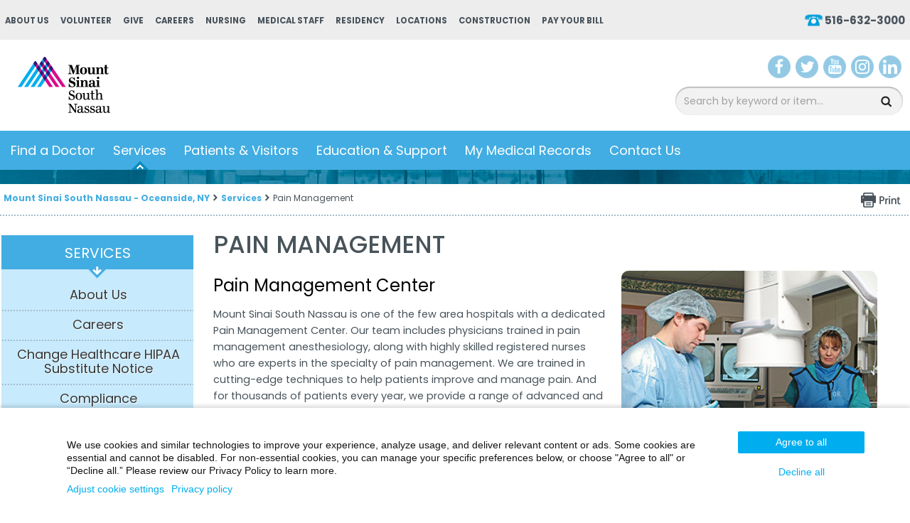

--- FILE ---
content_type: text/html; charset=utf-8
request_url: https://www.southnassau.org/sn/pain-management
body_size: 245685
content:


<!DOCTYPE html PUBLIC "-//W3C//DTD XHTML 1.0 Transitional//EN" "http://www.w3.org/TR/xhtml1/DTD/xhtml1-transitional.dtd">

<html id="html" xmlns="http://www.w3.org/1999/xhtml" lang="en-US" xml:lang="en-US">
<head id="head"><meta http-equiv="Content-Type" content="text/html;charset=utf-8" />
<link id="lnkSiteType" rel="stylesheet" type="text/css" href="/uploads/stylesheets/CB71F98E28BF462AA1BB2B54B80A4C4BEBC8C3B2.css?v=639029610431756783" /><title>
	Pain Management | Mount Sinai South Nassau
</title>
<!--Admin > Properties: HeaderHtml-->
<meta content="width=device-width initial-scale=1.0 maximum-scale=1.0 user-scalable=0" name="viewport" />
<meta name="apple-mobile-web-app-capable" content="yes">
<meta name="apple-mobile-web-app-status-bar-style" content="black">
<meta name="google-translate-customization" content="a9c00943d000859e-5e561e364617b212-g4c09109c46d0f7cd-e"></meta>

<!--[if IE]>
<script src="https://html5shiv.googlecode.com/svn/trunk/html5.js"></script>
<![endif]-->

<meta name="google-site-verification" content="Dv57MARu4HXvGq3c0Q8EIbX8TRpHoze40FvXRNK5Ves" />

<!-- Google Tag Manager - Fathom-->
<script>(function(w,d,s,l,i){w[l]=w[l]||[];w[l].push({'gtm.start':
new Date().getTime(),event:'gtm.js'});var f=d.getElementsByTagName(s)[0],
j=d.createElement(s),dl=l!='dataLayer'?'&l='+l:'';j.async=true;j.src=
'https://www.googletagmanager.com/gtm.js?id='+i+dl;f.parentNode.insertBefore(j,f);
})(window,document,'script','dataLayer', 'GTM-M72HW86');</script><noscript><iframe src="https://www.googletagmanager.com/ns.html?id=GTM-M72HW86"
height="0" width="0" style="display:none;visibility:hidden"></iframe></noscript>
<!-- End Google Tag Manager -->

<!-- Google Tag Manager - Wax-->
<script>(function(w,d,s,l,i){w[l]=w[l]||[];w[l].push({'gtm.start':
new Date().getTime(),event:'gtm.js'});var f=d.getElementsByTagName(s)[0],
j=d.createElement(s),dl=l!='dataLayer'?'&l='+l:'';j.async=true;j.src=
'https://www.googletagmanager.com/gtm.js?id='+i+dl;f.parentNode.insertBefore(j,f);
})(window,document,'script','dataLayer','GTM-WL7JFN6');</script>
<!-- End Google Tag Manager -->


<!-- Google Tag Manager - MSHS-->
<script>(function(w,d,s,l,i){w[l]=w[l]||[];w[l].push({'gtm.start':
new Date().getTime(),event:'gtm.js'});var f=d.getElementsByTagName(s)[0],
j=d.createElement(s),dl=l!='dataLayer'?'&l='+l:'';j.async=true;j.src=
'https://www.googletagmanager.com/gtm.js?id='+i+dl;f.parentNode.insertBefore(j,f);
})(window,document,'script','dataLayer','GTM-T4C9XPR');</script>
<!-- End Google Tag Manager -->


<!-- Clarity tracking code for https://www.southnassau.org/ -->
<script type="text/javascript">
    (function(c,l,a,r,i,t,y){
        c[a]=c[a]||function(){(c[a].q=c[a].q||[]).push(arguments)};
        t=l.createElement(r);t.async=1;t.src="https://www.clarity.ms/tag/"+i;
        y=l.getElementsByTagName(r)[0];y.parentNode.insertBefore(t,y);
    })(window, document, "clarity", "script", "54s7zzrj84");
</script>


<!-- Structured Data Markup - Sitewide. -->
<script type="application/ld+json">
{
  "@context" : "https://schema.org",
  "@type" : "MedicalOrganization",
  "name" : "Mount Sinai South Nassau",
  "brand" : "Mount Sinai South Nassau",
  "alternateName": "South Nassau",
  "isAcceptingNewPatients": "Yes",
  "numberOfEmployees": "4000",
  "Image" : "https://www.southnassau.org/uploads/public/images/design/homepageImages/ms_southnassau_logo.png",
  "sameAs": [
			"https://www.facebook.com/mountsinaisouthnassau",
			"https://twitter.com/ms_southnassau",
			"https://www.instagram.com/mountsinaisouthnassau/",
			"https://www.youtube.com/c/SouthNassauCommunitiesHospital11572",
			"https://www.linkedin.com/company/mount-sinai-south-nassau",
			"https://www.southnassau.org/"
			],
  "telephone" : "516-632-3000",
  "email" : "info@snch.org",
  "priceRange": "1",
  "address" : {
    "@type" : "PostalAddress",
    "streetAddress" : "One Healthy Way",
    "addressLocality" : "Oceanside",
    "addressRegion" : "NY",
    "addressCountry" : "US",
    "postalCode" : "11782"
  },
  "url" : "https://www.southnassau.org/" 
}
</script>


<!-- u1 Accessibility - Sitewide. -->
   <style>
        .u1st .u1st-accBtnColor-blue .u1st-hideAccBtn {
          display: none;
        }
    </style>
<script type="text/javascript" id="User1st_Snippet">
    var _u1stSettings = {
        accessibilityBtn: {
          style:
            {
              desktop: [
                {"background": "url('https://www.southnassau.org/uploads/public/images/accessibility-icon.svg')"},
				{"color": "transparent"},
				{"height": "32px"},
				{"width": "6px"},
				{"top": "94%"},
				],
              mobile: [
               {"background": "url('https://www.southnassau.org/uploads/public/images/accessibility-icon.svg')"},
			   {"color": "transparent"},
				],
              tablet: [
			  {"background": "url('https://www.southnassau.org/uploads/public/images/accessibility-icon.svg')"},
			   {"color": "transparent"},
			   ],
             
            }
        }
    };
    var isActive = ((/u1stIsActive=1/).test(document.cookie));
    var script = document.createElement("script");
    script.id = "User1st_Loader";
    script.src = "https://fecdn.user1st.info/loader/head";
    (!isActive) && (script.async ='true');
    var documentPosition = document.head || document.documentElement;
    documentPosition.insertAdjacentElement("afterbegin", script);
</script>


<!-- Penrod Web Tracking -->
<script async src="https://cdn.penrod.co/scripts/Penrod.HCWT-min.js"
onload="Penrod.HCWT.init('https://tag.southnassau.org/')"> </script>


<script src="https://analytics.ahrefs.com/analytics.js" data-key="lwtHSD/wgxlz/Aps0Dz8ag" async></script>



<!--End of Admin > Properties: HeaderHtml-->
<!--Design > Styles (South Nassau Design): HeaderHtml-->
<meta name="msvalidate.01" content="A329545CF64044BCD8A019C74DBAC31C" />
<link rel="shortcut icon" href="/uploads/public/favicon-16x16.png" type="image/x-icon">
<link rel="icon" href="/uploads/public/favicon-16x16.png" type="image/x-icon">

<link href='https://fonts.googleapis.com/css?family=Poppins:400,300,500,600,700' rel='stylesheet' type='text/css'>

<!-- Penrod Web Tracking -->
<script async src=https://cdn.penrod.co/scripts/Penrod.HCWT-min.js
onload="Penrod.HCWT.init('https://tag.southnassau.org/')"> </script>

<!--[if lt IE 9]>
<script src="https://cdnjs.cloudflare.com/ajax/libs/html5shiv/3.7.3/html5shiv.min.js"></script>
<![endif]-->

<!--[if IE 7]>
<style>
.REPLACE-ME-WITH-A-STYLESHEET-AFTER-QA {}
</style>
<link rel="stylesheet" type="text/css" href="/Uploads/Public/Documents/Styles/IE7-STYLES.css?v=2">
<![endif]-->

<!--[if IE 8]>
<style>
.REPLACE-ME-WITH-A-STYLESHEET-AFTER-QA {}
</style>
<link rel="stylesheet" type="text/css" href="/Uploads/Public/Documents/Styles/IE8-STYLES.css?v=2">
<![endif]-->

<!--End of Design > Styles: HeaderHtml-->
<meta name="robots" content="FOLLOW, INDEX" />
<meta name="rating" content="GENERAL" />
<meta name="revisit-after" content="5 days" />
<link href="/Integrations/Tailwind/centralpoint.min.css?v=8.11.115" rel="stylesheet" type="text/css" />
<link href="/Integrations/JQuery/Themes/1.13.3/Root/jquery-ui.css" rel="stylesheet" type="text/css" />
<style type="text/css">
.CpButton { cursor:pointer; border:outset 1px #CCCCCC; background:#999999; color:#463E3F; font-family: Verdana, Arial, Helvetica, Sans-Serif; font-size: 10px; font-weight:bold; padding: 1px 2px; background:url(/Integrations/Centralpoint/Resources/Controls/CpButtonBackground.gif) repeat-x left top; }
.CpButtonHover { border:outset 1px #000000; }
.ui-autocomplete .ui-state-active { color: #1D5987; font-weight: 400; border: 1px solid #79B7E7; background: none; background-color: #D0E5F5; }
</style><meta name="description" content="Physicians trained in pain management anesthesiology, along with highly skilled registered nurses who are experts in the specialty of pain management." /><meta name="keywords" content="Pain, Pain Management, Nerve blocks, Epidural Steroid Injections, Radiofrequency Treatment, Cryosurgery, Spinal Cord Stimulation, Mount Sinai South Nassau" /></head>
<body id="body" style="font-size:90%;"><!-- Google Tag Manager (noscript) -->
<noscript><iframe src="https://www.googletagmanager.com/ns.html?id=GTM-WL7JFN6"
height="0" width="0" style="display:none;visibility:hidden"></iframe></noscript>
<!-- End Google Tag Manager (noscript) -->

<!-- Google Tag Manager (noscript) -->
<noscript><iframe src="https://www.googletagmanager.com/ns.html?id=GTM-M72HW86"
height="0" width="0" style="display:none;visibility:hidden"></iframe></noscript>
<!-- End Google Tag Manager (noscript) -->

<!-- Google Tag Manager (noscript) -->
<noscript><iframe src="https://www.googletagmanager.com/ns.html?id=GTM-T4C9XPR"
height="0" width="0" style="display:none;visibility:hidden"></iframe></noscript>
<!-- End Google Tag Manager (noscript) -->

<!-- piwik.pro MSHS -->
<script type="text/javascript">
(function(window, document, dataLayerName, id) {
window[dataLayerName]=window[dataLayerName]||[],window[dataLayerName].push({start:(new Date).getTime(),event:"stg.start"});var scripts=document.getElementsByTagName('script')[0],tags=document.createElement('script');
function stgCreateCookie(a,b,c){var d="";if(c){var e=new Date;e.setTime(e.getTime()+24*c*60*60*1e3),d="; expires="+e.toUTCString()}document.cookie=a+"="+b+d+"; path=/"}
var isStgDebug=(window.location.href.match("stg_debug")||document.cookie.match("stg_debug"))&&!window.location.href.match("stg_disable_debug");stgCreateCookie("stg_debug",isStgDebug?1:"",isStgDebug?14:-1);
var qP=[];dataLayerName!=="dataLayer"&&qP.push("data_layer_name="+dataLayerName),isStgDebug&&qP.push("stg_debug");var qPString=qP.length>0?("?"+qP.join("&")):"";
tags.async=!0,tags.src="https://mountsinai.containers.piwik.pro/"+id+".js"+qPString,scripts.parentNode.insertBefore(tags,scripts);
!function(a,n,i){a[n]=a[n]||{};for(var c=0;c<i.length;c++)!function(i){a[n][i]=a[n][i]||{},a[n][i].api=a[n][i].api||function(){var a=[].slice.call(arguments,0);"string"==typeof a[0]&&window[dataLayerName].push({event:n+"."+i+":"+a[0],parameters:[].slice.call(arguments,1)})}}(i[c])}(window,"ppms",["tm","cm"]);
})(window, document, 'dataLayer', 'a27d2fb5-8255-4f15-94c7-cd1f4ffb0436');
</script>
<!-- End piwik.pro -->
    <form method="post" action="/sn/pain-management" id="frmMaster">
<div class="aspNetHidden">
<input type="hidden" name="__EVENTTARGET" id="__EVENTTARGET" value="" />
<input type="hidden" name="__EVENTARGUMENT" id="__EVENTARGUMENT" value="" />
<input type="hidden" name="__VIEWSTATE" id="__VIEWSTATE" value="9rjXgZwDy29AQJjm+bAMOj3r7Zeg4ES6Du9znq74F/HG6TsdYRmg+CMM3JGzvfrUQRvVdP6T6ZwijCU5b1h7jAvIPh53EKPQCyq4l3q8UCwBcgfgIqXp4Ue/6mEjgUjUAV6g1Vcll1w6pI7HCongaXo0L/GWPGpMqbWmZfvHSHeOp/W7IJoAvFEx7HX9Aq0Rf3nzPgUepNxjDSijDhLxV4mDGoJv85lekPm3R4RO82OZXLV73RzoQj2WZMJ+g4hQGDshXHBId6Wzh0fba1YXzx+RNfPBu9znE6jRf/NlukQHkmJan5W014+/E8sY/1CjR7dZ89hDH6mrRVnrbfNJ4gGDd/BHKV1iq+Nc8cjgcfiYrokmSfEDVARwB/Hm1a7A5DEWa/gwiZCcGBI+Kko9V1ZAdBLUw9G1D8+O0D0r60O6aI04aqACYXuSBzxLdWr/jW4EGQ7qtZHOiKLrMa2dKDHr4tdyK3y0eAOtRrWoIO8h5EyXZgPqXvCKdiQxswV6pX7i8I+PytDauW2evTCZGosq1SiL5C+cU+H1SEpC8084vgcqDjmQCjWa384m4/06l4QAENpn1a3b0mnws9o6hpe4PQpV/T9saHwKAs/kWsA8HqPwNbP7RWHzCDrp4yxqFU/QGURAfbddFiRoSedidTLzSZe6ee9OSEmJKwiN0lHFwPRe+bEY2VBebK2PfRK4wOgiHUZGvCjXEkrZdG3NL3mj2jNqxWnj8F6hBMsI1lPAfTr8vPKQCfW0dejCeFGq0H1y2UPWWUGTYl/Shrh/EXr/lSbjU4F9FS7XkM16O4g8SzrZBZUPJ2EopTuYtT11l1QL62dmVsHKPzqlxrDaZazmKrACAhPLszT9+SAgiE5+ALNUR0L20tKGAbOOlZZyuX2z+uAkR9pyyKEGozzPoB7pbbFohQsQCWfD6KAfyBc/2gVnZ3CquPkpgqFpRdw/kqjDNrHAZIuVoaZz/idufCXD7cIiwgDMyCo5mVh2quhOInsI0Y/gbVm8qfMyw45egtzuZ/f5TC0oyV2JOvNUItqdaJTfPwXC3zSP6IAkp6xDZfWSXmQJPX6cZr9Ex4XCBfH4vE/mJz2bZS0aDR8MFDaIG5vMv1PUuD9c4H+alPq+VgLqbA6GA+0fn7rWuZxiNR90RlcbUv0QORMak5nGYMekjs7sMgncKQcksf8rONXqB1+b2A/9qsr+aGbagVSVfOHR7cqo+8xEyhoCjbDSsH3LqCdj9N9yLx577XUy4pjGNl10qZqTP5vExlC7UDaeNL9CSQXKbyPQbfjye+E2374ck6l6YpNBPavH7myBJJ7SgCTZFuWUtpCA/5SlWOvCdGA/RA1+/z6oalp1PeNPql80iJv2Qx6iMYvlCujMabG28/MGXDaaMFTMEPSmW8Tta+5zExI9IQaqkkr3DMprEYEkH3PfGaFwI2RtBcNXlfBoVEL3bRyoQAHqWqOPUKXnqydkvCNE8x8FnMtnX1nrpHAodL7SU9RhwygPhrHvL2eUfwhekejdpivv+tdE5oCNPfDC/GGBkDO1cxJrga7wqzENC21ngxGJw83vLveyLRA8Ugpntqyx1XtECJhPJ0Gyx5QzF9QajSnY2xmWFgjM1yOSi7I2BD9aWYktpAopZJlHVcN73a71sVRI+EH/CEIB/PsG6Ephso5wE5amWZ016XIbz+cEhQHRpWOlHqXFSlxzjyk3nw/c7bnqeUNlunawRhn+UQqrecgutAmyhwiuGy0fz/lxVdTirE8gGMekeARFAfmfBydDannrA/F+paXomKI1BtXW1aQ3UHI77qZ+keYOxkjWnARoNEtXrzIuDbSbSHgzkTcIGIlBz1j2ekehjFE88zXqXmRqH0BC/tGphW06SLGhHKky9CbbiQGsxil0ANm0jr+P/DZ0I0JopNUmqxRbPo/scb4HtoLCVpVLwKoT//WQO9gYu74yve9tj9oROTU6ysDG1pxz9D+tik+DpyeBU0W6YpLk8CtLXtFMckuHNXLwALeCNIYCyt5EfPhzb9FvLvwq2Hk/Irh+lPJaVHjSKjGJLbb27ChemL3WJwzVclXLO9rExi8YlZ0HUnIn7S7ykbLdTNRrDN31v1tia4qVXcmhbD9wVpfFJR1yDaFWXUYyY/ulNOAX+4oki1BCYkPzII7YjvzW8iS3We6+BcZRSyR3Ik+usYLA5EtkFQztlZrVvdCBwPSrTJ6bwXTCltGyEYGkIv265+iX/ruoeNgKYgQqiKFgRJKlIFB7zGVqs4sA3DdrzUIGfQmqiXCw0I2kHIvlz1aYN/8fAlayhnxarOWxquKidC1Du6EOmX58teU6HSGFO2hEVV8iGdJU1tX6KgVuNTXNGPG42EBmIinT00ZPAhx39NhGVHMgdVWnWit+wqEMQmj1OcLum353Adq2YqKETiU89OlgOVOzga7nFXVe0xor+9PuZVuECIs/0PuAZK+7vMs+8u8uCX8rZLyHAHoaAVDdgdkcJIBW6wit2R2Dk2vv6ltkRG9mDGL9g8GZIPujTaxrGI6iQBsIOBBE6wMzgktWh7AvRYRNjRHllT2suAc7eneoXUTwROwv4OEBFKZwgQD7AF9drEHHz608k8dhgCp4jzcM2OYL32Ze/p3W50FddvCxxrZ7cUaZZSXd6RTMUmwj6nprsxUcie5utgmyfuN/32r/[base64]/HykoM5Gih69gPm8f3S6tFqghVHU/H7U3YQi9EffqMrxgym2s5HzrJes1VZ3/uIWB4e58fZQFI6eqnM5HpnC6zNxyjWRfDH/68BUJG2c+ernGTG86rYADnGKiItih/B+OVtJ4fT8kWWwC+G28QPgefjf/[base64]/dYuxbAiRGKFLYv7YHNUSXk2+RzcF7EzSWemjekBVCSamIE+f27/5hPHTwjlYTGsvz93xZrbM+dsDAE/V/h2SMqPjvLWYtyhGFHslUMzKI6LTkQFG6D6+n7gcT3S1MKJqafTFOzn+1I9nKLXBi4t3r1+hodWVCOsLGrc9K9tnywKH073gfMUDld15vN/iBqtQjfU+eV/C2qgSxN7eFT9g0Y0sX+f4hkwDh7E+mxInjdVDMHhDgc0Tq5vo/cOuQw6SpdklFBVAqIHAG7gQLiaHOVi5U0hqd4NWte8OxmLe7w6lnGYsOb4DA+rmqTQSF2JIN0QS0evT/QPq4CLOEe3+ooGGsidSp0sTICUJyGM3t74gbE/DRUaL0m1vTKxeC/UtC6IsEdxCnfDkMI60D0zaGXnLpugWFvytYE2oSDeq9IRVH7wSHgqFw1mhyDbv5HwowsjKvFxy/ajr3+KLgXQ3OzKufa/Iaf6zNCxmDD9v1nhSB2Oa7s/QEmETy7eRuFbVRJfq7w/[base64]/sNOlqjytuAKCdyn7bpKg4Bi4cBHXQRh7N6IFtBqZjgqwBg8pNYOJl/suZbR6BlJohNx82hEo04J0V2Flxm9KYdtCRnrnPv8qOaVyl46rL6cKT3vSmvXtbsVH93vPTPV0eCxqK+kalpa4rrIinKnBoRCNKejTyhlLjy2otG/0liFf81zQikNet18g5qg6BaB2KVfZh3X6D5XwAZ8dnx3OkuBw/Zfkp4l6IHH0BFLu6d10le+wnCuNo6EoNM05uw+NHSGwaffbRDMu2OIBZJbLobYz0Uo1fAzD6c+rPl/bLkqUWzNCXBgW5nenTGMc+jsA3fUnUn4VdblE3Wdc/[base64]//OhTcGgwgihK7QP50OQqUW7wjtPnc5Ga/skwqteZeVNTMCt/3LfMBtztnbKq0M/0qwURKrMmuztPDDhMB+nTC2zZJRaR8+xQVui4FvfSi0+/8wDwMZ9rOit0Tx7HR+APF93MP8i1M99be5F4ALHg1yXwxTaZiEBy6Fn9C9dZDxu1RNJt5d5ZiR48gLZfi3/IjUCh412IrmJT4bC1U3FduVXQleukKni6MHmkSirShaulg+E6NLIoXsNWYcwvGRRLocodIOxBVRIQQmJqeHnYYDc4o6EPyMPtVLkTrTY/mIarVa0rKDD1Yw2GiY3rDNNUSIdmBcedx6KWcOGEpxGLF+vSGbmVIwVDhwiJb5+fklsFbk1jCKb1+gUi109yZXGEF/9Sq8sNIG3UqByoo88/EH0AnPK0Nq6prygm8XKMF3GcuTVRkK59fyzX+ce5vOYpuM/KTgph1d8zToKWiLCRFvEHmrKEdeyn4Irg+y+KPrSiC8/j9RWs1/MpvkR8btpGeARyThRj0/Hzo70V/efYbXpMKTd/Jq/tNoWr5pw9G5lrj6BF4aA2F1sz0dNWk6zeb7QO1mcGWydWy/rkwPC8i48q+pqKCRv1pNejOR6ZXCz6L0Wnhb8hsb4h2HxLxBovGRxUAStVMStoQwjaZIUeUGPrY24KdkBhKJzBVyaAsRhWt4wjZszx8RQyb0k/5S7RLSsVwz5GAMCevzCaMZsJityP3eoibJbK3m4CstI6eDqQzOYK3CWkNLlLmqk6r/pZOsFs4QBFgJwLm1jJUNIB2NOCP2Gyih1NCPd5ejoN6lLXP0ZjIADmHyrc8ZCBEbN2Z189b8gtPqNt6P6nHh8kAaAJZDtB9Yo3dCZERrkgZdn6DHKnda7D7bpjbmi4D/XUaXuFripV0EiaE4LaaduhNktgW7bNtjwg3EWtPoNN87DHeJ7mTLERUzzrQUd+suc+N6IUjMcQnUN6ry0zoLJ74L54/ilrf8lQpgpsEvo9iaydvVTVZAMaOq8oIGpbiJVyO4M7fNbJ4q9AdW5G2OdpxKfM6Yf+u+OIM3BMGlUoV2jqQp5Y8/[base64]/Flb2nDRbsIuAA1WupNteugeOZ8HtQq5OsnxF9OlJW+Us9klJ197fgakOV5zzA/wA/uwooSP1mwZOTOaYZbl0EngztV/Qd2h7YAmbHpTBHF7xx7eEXM3RXKK3wa4A3Eu168d08JsxMsjW1Ol69IZzozvk2rWHvHVeT7xK5YovLIPoWiaPF/kaOgNQYf3tnSA2pJFTkyE54D6ORhOtO3aS2rYcu+lSpqJ+yk+aK9kslPYSdGUzy9bxjLv+k2Ts8PxSgVIWZoF5hjJIb+97qlrUfTqAR4TAqUWWxVmzKXWS86H05TgfkzwmkB9fGXchA/GD7lJY6S2a7IadwxGDCYyuDh4szB7J7osWPHSAHgITZE4WaBsDAix27Bq1XAsf4souH3/CR+YnAA+pdcZD1U/[base64]/U4dNb3Lum7WeS5KxIYpjNNYr1C/2AZ67PFzj0RWDpKY/jHAEKvXwZbUT1P8e8eolGf/6azxeh6vVRSrPSgeqpWHE8UPQf46+9YXlUpEZnhtQlSPZr9wK29bJ7KbMWvSz6AW8X/0Sa9C8T6/7/6k1Momus2HZTaLd0cpK5VMsBjci5L24hoDaegq8Gyrf0psFYGpcmjDtFgSV+cr60t9K2Ap18NiLyCpeowQ3g/mHHP5Lt+pUXda+ffJyZQp61FWfcw91pTh4z+651cCC8a/BenLIFMk04wWqywr00JpqhS3UU7Rhz+k26wuuRW1h8qcFjKHfP6q3NepKdZFuzMIsWNxV32cGsWB3IxlwACKmzaz51nsqtyQ7V2ArflCG9KJCo7Ck31znPeMf4SWlUPll/TUJFzmDnRyt611FaNTJBIukUocfrvZKv4LeJuPEndaqBa66Z9S1FiLMU5kMDsAzOUUVTcLpCo3ozai1/YbTCEBE/1lBs9GQb3IRC1CXwLsrL90bobstnTUuVTecoPpG2vG14b2imyHA4uNxl917zwD2ld/L4K+kiIOtacx/mhqqQ4Tp+Te0YkeU+tGKYj/PiWAKXiSOTxgNKFVR+mvUhctZg6APgDcRJsawgAMY4JT899kE9a2SCctraEUzElFTl/Q6jRfQ7a5SQiV8KvMhcd0TjcKYhlC6UMwL/qIICeuHNaR0ysC1F72rBD3ztLTv6LhIxeKSIrRZiNqNEv9r1lMZXkmvJ5fFqAxsI9is8IC/sSDTvdV6r9rpcClK8xxtI7O6ecBepiKxQ8PTaJ/tREbd03P4loAc7f+WTjsJ19nYbzUEaqWNOkNr/[base64]/rj5pJZWSsWD9q7jxjMn0ze4JUjvRpbzwiwanhYYsknkCkdhc0pxNh032DgUtcbL3kRzM7CB3szG4zrXBA6JZpjEEA9HYXVeBEWBfnHvRipWE67rJRMXxcp1sCviW/RgiEk+BHufx/o5kACNUS2qZeMms+6wJBGJxcIWkD2wkY0WOB/4cVfzS9tROTGeGJXTYfJ59AYiuZ3hTbDTRBDrPk0UcJqw498b/Wy4TGudDpiu0gN3N+KVDOYHp2onW7/PJZxtBSB5jvHmcpDhiUj4uszdS47PQ87qsJ5EgDQc3eXBvt2werS7oZcufx82nmKWrc5fLHKmmCq22aU3tih+ljhCZfZe7Bwf9vw9/c1aGKvey+lRsWeClXBjqAHvSXs6md+XCeVJUruxq9F217BUIUyip7q44dLXdDHuzCYw9BIfWUKMNGpeK+63GE6oPRjQJwKW2JJpsvUi0s1oU5jqmAw8LbgalVSFx/biWE5QJysAzI5BXNOVvq7eKqhp/uSNoIUwqujKQhaqF4wZoQzMS0wATAvARBznSgE45BCV5sW9za/po6BbH6FyuaY7BkbUZHmSxdflP41oNshnGjt0OA/wkzWA4NBZCSh3cFaPMGf/UXw5zJnvT93N6Dx9Hb5rAVY1i/9SZzspd/QNaAXxGlgucsHwXh8xecvSeJwyM1zK6/Gqkv+saGj+QHITjFEbBP+Z3butgEPr9TVAHAApixFfw1vjd/5s6vPjEwL+3ygR/qAzYXPEjZsIWofuFucl424stNosPUPXRkqPNbzNeKYdWgQY0erlDy5hi7ZZZEdv4xOMZbmOe3XiXwbAFeQz09+FSy/4T6Dh3aQPLPNrtnEhukGZLjbEb0jGWrfCQi9GdjngjUhirbMd9QI5o/9BtFC5D3pQVxe5XvZ0GAoBJIGPwF4R3FBei7VP9aJnEal0bqaK9PxwN5K2L34XAv+szsF15HcldbHGG+1bs0GSu1tQgYNFhwjnBgxcmGteo/Tyu+pfJxuE9bD8F9s3jc6MbQu/KXNDPxuvfH1Hn0k70hawP2NfTtrKB5BB1yK98jUrryj30eVnb+1vcyV2CmYpQ5C1LvjWnV+qjYGgmsqZvhjgvuXcMp56a98zTVDnLhDvC6wSJFS6UiaZ+waOoJBMtMbRvfF6amEd01SMTVL2WILJN75EkhIIazIetDWizJudZjOzwuPQnIxcNuzZiQdvIoFnM4rQj7/DsEuE04RqEB6prX6lknZjptOhBHiXgNNO0GY9FJNzyrIQBGDL+RIvI7ZIJDLxXkJ+ueYo0bFRyhmybQ9I9ls15ybv1EDdAkP6+/dWLaNbRYP9RCjPvJ2IcyKYtCN8sTVOec4RPgMxYwEHI/dLTBySyA2xMBEM0lHWpbAE+JhKNF/7kSTB27DTylMLid0OVHXSKjd/oD8RVwje4lb0XGyZEfeEHVgSsa++CZagSVgCfp+/avPmQURB2pRG6gXHVmfsnbX71Fdn6l40JIVtj6UMXZh7UJGvofwakzzc261QYhqGWX7iSS8QuqIAbu9TWh9Cuq3pec9QaXFhwE3a7gKQLBajEMtcHzr+4euDENE5wpJODfxeBkkSY2ox06KRYG1sjoILf0qdRhkcHopSUTLCxtKa/bLlUN0OJOvXRnMYI9nV9/D1YvDot5EpbYQ+mPRjkwmUpZHnl5TMmRoFrPsN2spq2MOzHZS/cvwd5fVLj9GhmBc6SphE1vuQI6oxPA9dnxKcdYIEmDoqbRGtho4XTe3RtmDZmfsxDxfc/E/UGEXfNwqCw0n7NZZ+z0kwv3hohh7K3RbJ+JR5/SWmN3C1QTBGcPEy1AYd0mHiXcHRW77rrIW4VTdOA+bRXIZuHWQpi56HvYK3JKMnfsOXZO0aLIpU5UsqkOQTkwtESf/fEuHSbdBwWmELe/xY7cCEdjKBmoyb6NPY8eees6KHCWF32CLR8HVn/FJUD0VtPhH8fUTDe2wp9Mjw78W8Co3OBPjaQWelFQvscS2Q8biee0l066au8O+KOJL1fKYJLQ78nWJkaM9j7/VhdVtTWKO05yPXVDcBjL1WmlYImpsi3mrdpdJhdqxWYu4+aUmakNFTfSwVSX6DtWML+2At4zU/8UnNHJVZWxeFtUbCVt5HO/syG2wGU9EcbS0rQWCD0Ti9fhpEzULgvdivQGcdSBMzQPkueB97Sb29JguYor+qDgMxN5ER/XoLsuzy1bmj5odFpIFiOKFSuxTh7GF9sPeTw/2IIAIEbUnch0mJveyem+bRAmdKQ841h0SZTh6Trh2qEd1YBeNGSKSMQkigf9bjHmpE87/1BjkIPyUOQLX4sf2eZFv5f+czJO1SPTy4CNz+ccG6ZnovhHg4P5Bf4fIsJ66cHNh3QBA7veDtrgLz239XSZtMV6XWgqB6SEwZ6IVtmTz/J4zp6X7lYAwk0R+GuQwnKXPvdkZ2YF0q/JtSHB1jbgAElFlSGc9Q66Z/dqt/J847QLOhK3TWtAy0OtXqrAZJAtzkVSp9SvljYFmIm/95mUWM3OJEAQQ6FfZ4qFTSULA9AtNPVaMYCDJSxxWaMzVTsLUheWmXVBhldb5WQwraTBAwqCtFMuYKrLBUIAGfrjh4BQxSk0UaQXYgM90I3I8T/Nwr+b5Uq972nkKYjVMtViQMcl3H47mwIzIEm+CSm0++1x8+qglDwKwcicVVfw/RKCl0n037JFYApoDKaMejn0cjLRIbw98fAIFUOKM1oJhMWdgJ4zdL/2+HotwLM+VK6Z1pZxWQrqdx1mR9XUpS79uZGAoWHnajUWW7ulCPizmQ3cOfaNdamL/VqR9igDPD1eFkSk3NVnsXY0Vm09yg/duI/b3pWEqpTaY8u4eEYlMU+qHYGRwP3nJl5xPIf5kGuFov2HNSlb6QBLi6VkCrsqRjkVxPMs9u9Pgly0QaCmO3jDzln0bfdJh33p9mjobY6uXA2TsKzsLFPZzAiGFiLJ2BLEH788Dof3sfrC8iIb0X8Qcc1W6/iWMbhYaK/9k88XZ22Q9HvrqsAk7yIg7hVYgDAZM1f7SOnjwB0WK3Bj4Rc//BfBMEEnoCvl1lnr46Rm2TSx2nmSGLf5RSLr3nSEiED8xp7thlYH/8CBl+adsicBq1tmL0capdzqARU5He97FsVqYJgSDgcKmWbIhRMn6tlk9n6dZw73GyCoZGSX8vXLn08KapTOn/KU/oq6p1qkQQrcWT1sqjmpS8f4s0tzMiNiF88fiK1QOw60hieCBOEo+RaKmtoMryR+rtcHedaGe03qbRZe0WvMuQEYZ+WAEzXhekdZEs2VcPV/HPzwnaGSxx1wbouSxvndEDluNyDYGo7cylymM1VRysUUnNT3W2CQqcGLkyY8gkl3kyfVzNNFfeTX+PZgHrtZ+s1+f98N0ktpDMmSOmk3t5DdJfVro/ujGtbMdiQn1eUp3rqL1Wkm62Xrz5M4XMz+PuYMGUxBytk580z9j8Songl1aR7rApVaAQ1Bl5If4APjh9zi9WgP1fTMv7QPYH+w+KXtcNJtNjup6GK1URIQWVp5YWWOw078icIDg+z7GEZHRVEL4IQemUhyhT7E5vIT0En/OTDFM4KhlFO0+mRhvYwX1Ane6GDrVNN+F5HF9v5KM9rYH+KviYypQ7011qr2c7Pebh4K855SiXZ7Y2XucAWDWyf4ahs8VznhRGTpASWsuccP4TGljSWV7S1Vvzc7WeifOGemcvjoKQJVYuyZ+BYhr5C2sY7aJtKg/QsynWoA00TD+njCqCbk7X2lRfA+ekW2OIkYD9JG0IuLhhmQHcGehOFZzRbJul9G94FMrfOTI/a325f61h7Cq20jSQfLLWqG78xFb7qAqARhRmQ7Tog1NqPT+n9dv9S989XJsIVVq7dEJzFrIvefxiOtWHz8ps8IBbbXrpmfznb7X23SlaqRcvwuAEDpjEZrljFaN/chBknhrjyt8fy65bynMPXw5Q9/6/pW6kDx2bTwmtW11SpJWo28Ar6Jlbw9CV9gcGOoDDT3DEnaBhWMwbX/gMmjwQTe+F7sm71toixWQdbNlfxJK/[base64]/sbQ0uUukxozcX1k1SE1VtVvP4lu7m2ahXnULM2ODOAP2VFlPMeXaEi9fcrpI2eLQJdbhkIH5CyXpWY+77UWV9eMC/Y26uvRFP6WVUVTsonTmOQ0fRVN+71GRCE7+ctOXsxkiEhUlOxEeyeQHdcu9Z/bj92eO776Q5uMfijmawgMvtEo9n9Fg73wfTgCgS6zzplpEOMtNKPKwOmCGpWNrBtd1tXLOPqM1b8/ZbEKqmQwdQg2b4TVAmH/eE41SNKe1fcK+W/1WTKnlP4fuIp4jwf2KyGGiGFDyn49udWDnd+xhudohWKm3V7VZ9XAAe4SJzhqgoGCqaD5IFMi+WSKWVb/EREhP3JAaJ+LDfRfmCYCfQHA0hGkTUcjZi9F9WwogiMxz24wxoPyYL6g6vv9RQmPcnSUQoQcPqrSvZY2xaMKqClQREvivj24vvD8mUU9ZGCybezehcLTznkY7Lp6jU+AdF9UjFDjJ6R6mutLRpT3aaGE9YecAIG5wc7BFGpK4A/gxhp69F5q+OTlOe7+Dx+Y+qAFB2MqUrsTV1V4fbpN0mXnCQog3VxqT9qxGSGTWiOdMUju5380uxFs/ZokWCNHpMli6+Z1/iRxTzdG9ZbWFr8dVz2UEN+SadK6DiKfYHhHSNWm+QUuiZm+GYq6GbbzPZDXlK2YwApPC4QEZUdWhun/MPm4rfmgGSOQurOCFZsfLTtHlQ2KkFlS4RsqRoHwdeZm+n+/5bg0FUcW7sBLoE2seIYrDKedtPG9y+KxTEL0cC442C/[base64]/lchLQnJ/hSo9kRp0YDBFdpRRVts6RdxkT+AYD+eyFRx9aA1VtKjMlc1D/tSLpcJPII28xR6UUqzX0bMYrNWWesLk2sBS1QFU7cYKoZPpAtJRK4F8N1bMDV9yVMlNEr8cd9fCXy64peBdh4mNtvdJ1UFdjVimv0EBMRMH87uhqJu0ZjpinLNht3tG8/Y5olaZHXtNpjUxWlBF3r2zNMY2eC7VFOVkooC78PW9hlpM9qjhw96CEsIpKQUNoJInJ0YKs5mSzgYskI/iyu/yhEA9VhQRAzkyo5YoR3dgr5wA4WnbLX/VEArW1g/lghEuA2lcLLU6Qe3UsMAoR+f0WusvUIxdHRVYBTwZXmNzdlJjQu1urq2aZHugWzMedkp5oFM0p8bkGAMOFasf46LUCc3U1OztTrBuZpW6VNJc9NcOHJB/KPaOSKDDXqBhLC1+NT8fAHanlRzS/jdMa05r13L/LSHlzlQnWJ328FGhJc8IFuJzTuD9FBgmngk1124l4Eq7fjR7VU0Vgo+37Ordn45zsB/ek/8v2KG2MnspgjN5rrrDjqoWlYR2k4QblvC88YMx8fFyIIID0DNXimgsOz/RPUiz+I83wcjCXIwHUEmINdJmpiTgPegtPSYB/1ijlgFBrM6jndGlVlPKMcdSepMWf47xlwpsF9g46Md2KvQxOjksK0wjAJU8df2pGVTV0ND3XwiIlakn3XJpMpWZHZRLSRi/4Wxpl3imfHlAfjFYKHCIqBJuJkHXriAXzrFDpQiCzfH2IZgfNuGl0i/7yxTd0fnnq2pwIugpER3BFF8dFj9hX7mYAs6rV4O1NT4ga5PgbUsP2W3AWyB7+uZExDYMVIPkt0UCPD4B1TsJq2OkcMzzhAJeRzSms3AaxcmCekcBQF7AtrX/CBLuEsC+nxCjEoZ9udYFN7kbnQVMIxdLbLliQad6+gUX0SagNHhLi0//AT8BaIyyAb0R21mBxUHHugQuIdVxQURTkEj7+ZOD2NTQLBqIs/[base64]/vzD6nSQlLFh94/MLb1M8Og7JuLsQJosYnvNa1y149+NBhzo0X2xdtY4+PVYyRIdJ8tsB9ZqZGX61cHFXDaOe87iBftmy5/dP4zUkvtBYVw4VOnMTjmgKDnP+PZOLcHEIoX7udpz4XoYH6F+r1Ors2fOV/F0S8yyZZIXWfL35uf6zg+XXiBO7fQ6TFDF4kJBZndNtck0NqOkcKmxaGkHR/Gv10UjkDkQXfX+yGzMDW1BGsF53qeEI8HJSyR8SjXLoVq4zMNO7Y280KZFtYJsGnTEAAh2Mx3Tf95g7t4aETRzArQpTcCr7vbuCVkaOkY7VrzGa8/+uUUN+FockSuEi5NpnjsSvwYht8kMxJtJvmA1IxCnpss8fvsNcShdO5qJZVCUeA8/jOcBF01X7X2/xQWyve0kzri9C78jUwn1wzb8TPLjSsHOTsZWjxKqZ3MlRSo+BGnDM2DSQsdbADG1x88AoSnuhvGg+cwMeS4wmbrNV+i0xgMgHPccp2/vK5g0ajSb9C3IX7lXj798pqKHzqAKBrg9pX4e2i4hYDer2NLmahio+iVhQdD/hxupdN4kLn5D+0CxwbcNsNdcYgA4ytn2+dB+wf1Y0aTbDYC/6lGwyPuldJc3zpPrS0VCFDG2pWXMipB6zx+McdlISk3I3oUjFtrdq3JcVxl+umnUxrGjzduaanWoA+SwzX2V5vKvrOhrVZ0qQUIl1onvjZwLRcHCMy3WqxXTCl1vc/E+kuJGw0I2arCRetIxHyZ/UVaxOky/sDPgpft7MJaGPZvkHzS4zzrioSR+FIk0u7T1PwNs8vbi14vc2t8VRJO+ZtdwCnbpLE6mRA83YOj9E3/MPxfiOnIOXwvuckHtdIc9Q086qVWUd81oVEWdmnNwQU7S5OmHaZSrd52V2ud6DGdn0+dJJnZhy2Q1S5XLclqqT+slVcaA1F5mVefFmRX9dNV3T7zxnIKP1rPoKHTa6GCWp5XpO3jmnLEEJ1n2UCSlxINuGhXs9z96RnuJRIo5MHwZLW4DKFP2UROUhOIpaphwI/[base64]/w4fuiBDInMKD3kF04jBxKHbBI0kxoJBrD7JPX36/MkzOKHxddjS940esocQvnY90K6THqpKdNMTev2VCNOgDEXmgUNqiTO/Vf5EuQVsLMaD5CXSSIjtykOf8IvcMhsyWt0j9FLJyDdo9Lv0gBizXJ2tZsp+Y6bHQGt3mFasMgx1cPa634pJTAm6CzbH+Oh5F24FLHPBL6GC5M0ZWwR1pi8c/2ioI8DT529wsPba5zIRMnbgzqFdcbxkL0vqLqGntvHJ5Th0BhKIQ5q8dtEsPbIuKHbMYKQnjC5jU3LkOE6VyDEuQmSTquPOKQi8BNrAbhPDXRXIkEfT0E0hkgbS9H/xHHySkuMNjgSftAAPYExCEqhQe9hiRRN+/V3lS/pt2pRbiKl1HXADJj1VkMqaHUkkgbpFxmXQ9bJ6KqfONoKJ2jouQzRPdme6HfJ9nC6adorw0iFDSDoEx/RuzaKU+VghrEf/y84XUC5SASiVQDK4Aojg8l6oADZaw4ZWPcNL9tLhWWiTyvX5nmF3lZMJrBJM7B47lvJTDenZEmRQPKtfqW8gEerM42efTBBtjQJJ6zSLvKfxq7O5BdzXHyODU4mK/sdhZqOl+d+BTJx+tr8LaMxCxiHGfrnclztfax4MFEtsgUyvz5IjMdku6DxDHe2kj3z/zgrxr/NXMTAz7KamlLIzjkP5WrQ/C44CkDf3UQIfqKawKBlcYu7PJeH4fPqVcWXEOkBQ+3g4rZSOak0cIQDNGwtNaG5cyBxii3nP9kTyooAIY1VMGpz8tYfX3nGwbb9wgB6IUxrXoNw/Ui9C/OmMgfj3QLyTquDgA4/h3QIe2wbkgoauilQh97dNp/edCThoXqcT/RXpZ4fC9cvfbzbsw95XhbN+dzHHXDfFIo05BqplrXsODg9ie5ZIY4dJeNgCWIH46or74vyM9l9P7Co+f+xL85oH+dn/7RDMb4WmNuphaeU8MAH4b8G9bmbAfy4ZGAwsATlbTiOcv+2hBO0lnLx7UAKFr8HEbwSyQXHL15DI36mD/Dc//mlJhxf1ZQLF4qxuWM4X+3DR4xQjwsvHTpQMDHebf4TwZsXAzFvUCo9yUUq/rwdp/VUv3RXpJ1ZyobhQqCHoaLu/f8REVIn/2mTjUsG0sDGsByuSear5M9L6saBQfHD2yRDyuhib6UVfbspIv5lfpSgRYVZbivsvJUNGAXVPE6XBzfQIr6VKPRis7XJMmyqP3Xd2NFc70ocdE/Zrq7Tz2QdwbQ+tUyiWBgmKoPi8sAulGAcF3hTAiqaNijALBpCLGjJOgwlzypON/fL41STjFyKW/th66Rn+ehCJqvBcI30ESekP7tlILIM1u12fWSWuA8Xjlf2HrqIXJNZjCtBaUBoyfK8VUnJdNhfY98iub2e49zYExAMdaH1rusN1Cq2k/RG3ny9LIpekDmeqOhK3+kIF+x9t3iVstFyokRZ1768rVCi0/k5m8O6BJvzDD7oZuPVxdobTiTnHEWtI8nMAFcQc4rIznbl8j/Qq9+bR1C0EtiWrvmDkYghBYkJgpyVujNO7VVnPIBf5+itBP8+SuOq3YJgQDQMpWSbiQkAX5A3zBZGt3rkTkE1cRHCKumVuiUlh8tJrt5VjXnnpuhlXwHE66O0uuOlRL6su/xhZtXlqzOS0o3tl0iQMY9dDru7pmSAtydSG+sbOwXUVMS/1hHgQjwEeXlUYe+5pzDkRPTUImL8ZDii/e3/V1l0VGzMSbe72RY3iun3ZtpU/izRrDiUm4sgPJUQepcFQQD/ha/x6xU1inHeQVNdhjsi1I5YeFP8FFZy0HxwZBhj7hZrRE44mvu8JniW6C7DHVhNLlXh1SQaac1ZjnHmx8PC58eleZxNSQD49ZhJR/Qk72yzsiMwYL5P4bby9SIpsO7R9hxC6JXhj6xH4FpiPbL93uwLKB/PEEN7cLumIYoynj/rNf1O3AXqkHZuOPywgwhg5MyKmZLBQYpSYPSwuFQP9ejHglIg2flU/[base64]/cIXhkdCW8FFzUxhwi7uKI/5Xyjhp6oJRqsyADLaSYGO58I8Q2p9Jj9V0zNQyHh0F3LMinj+nr2zBW3uV9JiiVdjor6SBpye8eDJ4DICDx2yVWyUKIvAnOmBkc1gqoPq77XypVafIEaMgLkgnQuxSOYZBhMo72nZ8XvEbnwWbe3RYEo/[base64]/j1mF36v3hhR8/wGSJNWc7YMAAizMesql0+Nf1Yqw2zbKcCWXfTzbU/lu0plgq7nHWrISsM2D7PTbFom7Dc93j3RYqpntzn7vWALqsvIzzpcRRd429YSARz993BBVdoNY5AiT+SAUrktCwHJPeRUprfQ03BWJAfJq3Re0SPYvpkcGYIReoWi5ousI5TGWSg7k2hEUfYhv4DTqtWaLLagbRzwCkZBH46meSG+PQpTDyaEk1jcPXl5/adK+EpCydvui+50rj9ZbmQpUsIWyUUE2uSitSSUWTndmjs0YsfAb8QQoQCEVxjmROu5XLIpIXaJO/SW3tada9NVqTHmtxNt5dUb+bKM1NBw1fDWsV5w9QJfAX+1KSVEDyanXUl/NSa9AeuI3NDHOMCnFmULqKsglbE2nArNQvsmRv3iOkR440Lu/tL9zmF6WPpTMVz6BwD1xyaTrPh7X66vtHROoVhiSrOHN+LKQoei3E76W5Ua57lJC3r4Nssif2Xz0MCxcEv9pcoT769D3iVzZL/K0MHxJTLB8F6etllgJqmzOksDvJDOmfw6MJt9SrXuvjBoyWWDUGBK1czblsP9qteVm2nAzFXaUOe41zZGmhBtz95/GQ/Gz88XeROH/ZtuNIXxXzmZTcgNiMZpDeB5CyMGzNny8/rXwyVqc9asNjZ3yiTQlKYciugZkBY+gg0/DsT+xLM1v599q7NrYU520q14El5AIbF8jV13mHogP66MkStjTVJLODoN9sFzD4VXxlyT1qwNCEOWCbB9OR4cuTWajYcZXlXiqvgfWt4grMX75ySHsbNYk5bekAcPcllSZsVb3QLIuGkBE73O6a2lmzW8B9C/Ux1w/zCgocgs2lVe06nvUXzwzSAtrdw/B0erwyUHwTapXrrREHjV6SxDJAsxCfQ8c+dB+xl4jzwv2cG0ZptWRF0UHKEp8po20vzVCQ0IDfYdsAY4km2+sEI4ybBwZdaOvHx87UHgDzoGy0YPhiRoVQP2TuXRJx1Jp69vw2SKzUuu369umDJIvYauetgbZt7ojbUcLsDGS+gjxPTSmhYw/EZfpsF85NsE3z4Xrl0riE/UdZ793ZU4nzYebRGl0N5tW5a3MbIIBOn2UZkn1mnwZ9mzhTNxM4s6O9A+cDjFp2IxM3MJVXeD5VQ2mcMh234IGLkeDBlI+r7a47DZwLejWkWdBQlBE5JFyEmbUpsSO4WhGvsx1rEXNarmj3S394wVxXACXJjJ//a7UL7aMGxMzVfSSm2WUewiz4L5exF8DM+fehPZPhg97bBpYGs0fFCtfL0VCpntmc/oUF4UKGYE/lcK2To8odDjDWhtX2jbgMrx7u9UBmv+QxUjgFA8Qk7oiJwd8AoK0zEbN3mOZskhlg1zcfrxaKHRpTnRvwX+I0hg435zIDcciadppHuzX/mjUn/nSoY8mdkfbbB+z5hfFecCUN367/O5k/YGFUg1n6AJUDFPAdUHR5z3H8rFBahtN5xsfj73pt/XFYNBvg0f9Pfi0QGoRkC4lNDrdCBHrqaMOoPe6STaTVxFaijeYBQ7hPudK0vPGY60tuXwoAZtax6Js95dNTWDxzwMnAc5aRcxVpqdhu9FNcbEbjeP/gnagcPMErg1tUlosQ7PbXJ4EmRXHCF7gogO4atny7aoAF9++ywNmWhOQYiStJnoragvxM9oekgRAQPOUgN+g8CPppnCwDkAmXyd75Y9DdAog/lYrFNpPQXW/vr/GTvOJ8HDHVlnhGG3GmZXeFsSQx4br0UGmlZrQ60AAG3my5KKDyEXGbC5DHkm2xEDP4aV9QJ5iBWGnxMtnsaRhv7ypKHqEP5QQ5Ssqxy+M4z+rZF1vVy3Bo1+cuQGgEEDJfBu559oBEkiPsEP2ckpdmDNKRtHah8lAVXQhhLVpg6Q/zHtQQTPFBoGRdT25Mbx4JqwP0jA74OxoCwNhSgAz3FGcCUu9wZs6snoG8aB4yt/[base64]/poggfchnz5LTOacGiaUnZdnoynsWzDSu9CwRAltFb0aEEFdqGTsJEY4taBimCrlE/YrIfGPhsoql75sO+JH1e6somOU0l0FxniUoOAfD6V4d2K4KarpJFy4Pa2s0kC7dnHfcb1cbh9G9q15IfpGsqJ6zwVY/RB3EUzYsoMBu7fhihJ8up4N3y1zCDxTvIWxTeM8KRnH58VW+EVL4K/wADdoEnYUNpHzuRQajVwxUWX2EYOr+xhaoJ4AGtL8Wulib8NJr7/qG34CeBp2Tn6g0RE+DWLRXKcNbiiL+O8kH5jh/BHiXu4axiA0Ju7zITfkNRXE4HtKLyAB8vguxSvr8CR43hkb8IHgqEtpsTeHWmxvf4EqWdE/8JFx87q99Y+UIdeE1ow4kZ3PxCS4s5IUXs8l5ZmNDiXvJAKpz01t4OFq8G81OwD7ac6unoBXa1p8h2tJwUt/YB4egjQWCUfYHcvrswcsg+BS7Ve01f9O/nUcFFcSyiKvLenYNtVSho4my67WXLxnflSq6pm41q+iFbT0uwvmwlJvD9LXStHQvxA8pQHPdS2g4XCZdR+GMhizbSaDgZswIK4NLM/W7zbgQwSGT9dtJS8ZFeA1s3JKSZqhNf4ElhJ7sc3A5Ot/o4AFpZM8Bx+KKUYhE+ddmGaiNlo2oaO+2V7mjII5q61N3VOypWoc0VMmBA/[base64]/pRIXwHv8hn/w/uRdu0Tm3pmDGaWcAtvKbd/ZwFHm6xLulxtciRlUX9rZ4K8M8SI8BnE9MiwluFABS2t0phVTOu8Ru9J175Y10lkX9nlEAxBCP1+fMKJXsviDKDIfI7c84XeREO9n+OPp2xOA3+vZyr0T09SLCpVxC2ApWVuAiIGwdjWL33m/t6T9ZBtBX+P3DLOHPVxR+SWROVIX4nUlvPW3OjTJFoNy+po8PFt4jJGIueZqgvdpWTzM6C4ZF2ZHyKmW7DURgn0QjxyhAPXQu8GpTmGzRNbowkae4DXLW5hSRBwIOQ02NtF6dMzE8c3cL4R4v0564b9n/Yw0fj7eKypywOkgBNxhOJE6BQFzK4mGWfE/QRUKFl4uKqVR7NzrWPffByBc9gr2KuWbjD9/2/DoWeklonaAvz8RZXGjetCz+iVd6wKv+Lrk4/gNC+5MGiHRAp4xUpGBnXydfiMpGXV3B4OSC7CcUMIEXFVNWq1/uny09dhsPS4API73aTuga0UtEY4CIc3ST8/MTqvyI5ZhQRy131becrLqy+tWbgwlm0Nw6Ir5D3NLN2h1phUJCgGsLc3fwMS9f70YuCMA+i3hzvehKtKbTzv/EUq6uhsxhRGCOawp14yWq5O2wyvBifiQV9q08ecqYaluczrTMXbA7LkSB2T8QqW84DuBxiPsTT37hsUEQsntW8sA05cQkmOIz6k/MrDJgJEna6JobP6uHJggRTF74999gvBOlX/+hKBdXqCgHq3YEAx/+kdzennjLsmEEcOlKXlmkVzHRce+CuD1y7kU02w3gt3RYKKyxzeuzIDVBkAKZpSMBn70Ls9/WaE+8jpvFqwPxgO+2rYqlpgcxNG+peabXBeEZlDyXc04UkzL/htB4DiNHF1GqNN3lkcq544Q7nOx8qyJkwlyuuEpB3IMEOQ+87eiszeckSfdRBkqU0DFzfjk9cMohI59oN9KRJaecAdkJgdhquprt9myipNVbylH83++VMCXI50V4Oaj/tJm2rF4rbrdyktoPzqb2n5UXCVsOKyn44yPeMFaDAoao3M3ovlzhvJaAco2yxC7CK/OtsXjWHmYa31szeqxg7DvaN34iw4KtFVM85RMyVcFiaeyxhJs5sajej1/REnp2cM1HQZ4t8ZeUKawrI+xLwgHGskP7BEgjYw/k2V4Xv5fcQxIPe1s5k9WeiKFTQWofRtS6fFbrpN34G9M3UiMzX3sCbNXoPkobWi1ss19chikgwQ1Wi1JGiba98Humq+QVjP/0KCylJ+UjuN03x4zAOf9x5iSvNmRCPlpYhqd/v4FY9UgOPL99MlcQKx7LGuIqv8LHKpbfx45GkWJ3pSY1P7iwp/97n42BwmT6Sd4S+tsXxk6eDaW4gimFzWro9KiAuBgK9pdyonV1cfNp+abVcc39txaQb4d5h1ZmFb7/vSC/gx3DRcERSQaPlOEg/f/1YFy8BkqerpEpeQ4k44d2YHol6tQrz+/Z1n/feZSNv/OU++PFTc7uGqWsIymyx0VHZiGObhgXZY/dNhPfPTgouIemW8X3yuGOdUiZGasWrjv0ehBt06Q4UAls5z0rB03AI6A0bisXku1vkzKUzkOOfmBGx8G66vXUgd4zT1XqFaz83l8FF3lb84P/vyB4WUjENfMgclnT8mP72o6q5pGwamAlJ6wYXQLTyPf1LphcN4mF49c/16EBeo3Izd1+Sne1pIQ05yRyR0Qria2K2L7z0wC2qjSP2KiO/k3/oan/qrJcAoBhQcYb0AOp6GhfdhWDv7lDMcvn+1L7gErQBpLsAqdEpsOuCKItBBsSqvlYUnWSqhPkTc1LNu6C9B8Zc9h0q7nSKMf1fHy3MjKWnxvjXeZJ+r7Ftjstf1Z3WUQtqpPy/n8usF16ugfH7LTcHz6q6zgmDY0S7vA9PahDBX7Wt8bD0TE57etowkRJoLMDN7SuT8o2PyB9OEcM5E/Gchja51mkojAb+u7VUSPRBG35nxYg+nR62OyooPLGki1ko3HzVGaLiX4ho9Uy7kTyOgcQxgPyyeRxkLdYutVVRbCrUwqYjY47r/L7V91RGkYVeHhQCDF3O5j6eXAUEwgzw2umponSobqh49sHJtnxWRLF4reHU34XOxTZ3hFGrOqVe3lUqB4jpRv9TPTr11f/GD31xTS6rYtq6YoEPE4t7b70SC6cBJnzkKct6Qj1GfF58Bfrkc0nifQsRvfLwIl27SzQSbZiDfI+Mer8QOfBslbKEfrMSzaRwE3QYSJxCqPMYndS/0xtZ1psakUbJ7pbkUhWZvU/O+rmTLTx6tHkxrdTvIIfHfDrVM5B7IgfNot8stE6Ss4FKxI3CcjVorvXIQ6dva+0b+mdsJowHfjqMPaUhayKPK4RhRr8ZJ2MWUFy/aE+ShPmfyh2UljVXfSk5jZxSqC9SuwC7E8LuiEQiedJlFkOIqThda3wZ/7wlk3vLSgew8aF5dDoGvs8i2UXNNgZ1H84amGGePVCkAer2osnO/y3kwUMuzVGGgzAPzbtl4csYWDvkHNEcpaMl9VBgZriSEOZsTR699Wir7iYVm2P1wL8IHXHlH9sVkRE9MygLLBL7sIszaxFocPSeoBnMN/QXXmCQ5T4L0AlYDq/[base64]/Bo8FRHrxHk22t0FYxEQ7FFDIMomrxIRk1RNAhEf8XSNnctpu/jo2lFtk+uCTtXTM3EyFhZ/4CzrTR35GdvF2ORh2Q2t3CyNFIC7p9+TFBtcaHKOJMp6kZ9sOqVmhTOHl5ZkVs07lJTBT7+jo/CkgySmBIHeASPnBiCqCi/NjvIjwWO98SztIzCMSLzuUVo4mqN0Hz/iNPsozq6uPIofAFt8C7wETxC6ptuZFeCgn/T2i2kE90QF5b+73vRWQ36YoAqkDrHxH9DgsbFdW6VWWC434D9/72+jMaHhaz1JSp9v5IOiNRTiq2q5FDrwvDCTAlaHSzFwdLNs5nqSTKb4RtaYH/FbhNjdb8pqQq57yFfh20pK+xZa58wHvk4RG7QKjwu2AdhxuPyGIZ6/aZmSGrerbI10OZ6b3OkT85sXBcsho6Sde/nXi7IyXYF/WByNGlD8MhGBJnXjioSCirm46O6+oy31CcAqEG8RGRkOvqVcL4BB7ZLo5FOYCABY+VRo0PhPKafnSEjisoZybltSfdrYGYwE9USSp9XxhwGIlBfWcZzoh5oqxN2/9geryTwv/q9H56BXRhdpbXT2NYYZ8xwa5Bjgj5MX/[base64]/+gG38gK58w91MrSG50IhDIt7D8WE+VmgOzKC3PdNnaaW4+8VlgSNsPSBEy6uGnFDf/3mL8oYw0O2vz2sPr6FiPbFU3RCpN3AS5fUOA1dTIDiHOn/austHioF1Y6ahrFwZBl+OTMVpuJMrJib6jee+/a2DnZ6D6gW0PImGA2Xb8RqXZD7AyRyaWhZZAd1sDxcSR7w296gxX+5FdEKPp5qsVsBHb3qE8Wx+D2A+KiwtkEswZDkrdNrORgB8ABpkwPntT+7En1UDjLbvAVwbtIQi6E5n0kwH2BwagsTc327sxWPolDzPHfpb1OrYAW++kE3H7NowSTK/QDI47LyihLlSPrUXjDvBYay3Eujf5X4er5WfeI/mCS7xNEHxfXWZtaMuMtGvwy/uHbfn7cOaGIDgAr0OCEK5mvdXYEx33p/IXGyJRY+rBYzBAFx0gIuNeqTJ61nkQC0DpoQ/ABPjYFsLeLgztNE3f2Ekour03BpK2NVOb6PxLCS7mUAgfiL6Ga/bLqlkucjxBAWu9YswdD5FQDr6kGfae0t6XWK1v2h3ze3ZiJKMJ8tUuTbftQEtbUpnJQD9MdoClyD0XRajHOD7CgsPnZ5/jbu/Z+QN/jjxpGMplHPfnSc24koGrukfxsan4Va5ulJFd6TobfSGejnvE4TczU9/aXQWAOt+6t5vjnFEJU0JR3WrzcdEivlUxGaI5Z2dQCl/BoZqWd+2roenCP6zh4Ni05kq/VpNP9me/xP+JMB3wd0Z0E1GboAqDJlCssARt9F9X8jrmVBoC8GPxcyOl+qyC34DGQoNe61Vhcn70uJEYSsGz6099XeXr/snOsT2JZwf0I/FzgO9d/BvPqk4XNMtdOsGLHudnjXfg7/TDfDuOLi2NkMUHLmwgsWe2/G2N4FPJIuQ/g59Bj3kc+sM8dGmCddvvealkjRpK6zhWmeidss5vdBKWWAMktGfu3cPP3LuOnR79E9P1I99/UcL9l/6dXioUm/Kc+w/p/DOvr5sTtyY+T3sCgSxUeZywr3MVrb+gEVGqXd1CqdJlpOfUZ4yNwvIbQIXr4gJhWKesW+Xn2oH47ktop4wFyknel5PJn/I/[base64]/cErSpicUMUuSpZYcmVt/bJMY1kA4Hgoxr5ZSVlmjzUMzeLkq3YFgHeahS+oK0KYbaG5+LSCt+UvzK9eXaTiCIOWBCWtA7ZenERWGYDFTRPAfAaa69x8qlFrnrZzrABSSmvkHNlbvgYgQUwti431U6bsOykVqAgUOhMROCaKWJTuPGscAkllrNSqiwyQN/BJZ9Miz4SveJNaWbuwkJGVUFKWRaKDDbeoozGk9Jicais8QJO7VgBgu0gHSqjj+lXsM0F/MTEo6lzXceUvBxIO0HPWHxOHqpj2Lbvo7CDGi3EPsY/pGZUGAbQwtVcEJFHwYkjnK33oBJLwXkNcQmODDg+/5Mi8/lUsXOkDFP3UjLGSmFdxb0uz8AX0n2N3Pz0nx+31cMbim5MP93FOUM/yItgFTKlNq+ZLQCr/vrbqEXbBFGKe644t2UxROWCOQ5Bl8jWhR10cEpnoL8TL5V3LcUKocU9XdbRC7RM2xTZfCBgqhcvhkWIK5BN1uuLyUHBQ7mqvj+szaaK/tGG3/O1/fALgRaZZC1jX/OW4jr5m9aMs6bfT/vv1DzvPS4E/zTKZECLA9LNfp0VTgL9U/L6UaLBNkcF/YR0YKXSWsNGYdkQjA1nHrsNToIrPZUlMOq34njVVwx6J+EihM7Q6f82QDAYrkKtrpk/ZjfBYpHcH67Yua6gcjvAXbyEvAWvRIytV5/Tu/Lamb1agW8FoX8CRhVPusNbe1x/jUoKKg8PLpM6rVcYcYDD24p0idPEwcGdHPuM7J0qq5jyg613SHun1HvMKgu6hBwSKi0oaQnaDnjgeMMj4SAn8Eau5ybDIz5VuFHUi3kPvvgFa8NYML5sVT997KCQJZNLpU0MirgWGR2gfPUqjf3rEcTG7fRHVnQGkUfMi9vMsIFi0CgN/[base64]/ihU9W8GhT3fiDiz80IwOnHgROJ3a6gosYYbL9fXUstRVfeyXLMNOAv/qdVbVvV91goJsUb2JVTW6G2bcVHXDa5zBM601FNPW6zA5nX/zGM4bCk6KLaXkZvkN0BTUCKyC8mwmCiQI7cMp6H07ncQ7ULEPs2UgcQtqSWstbGqr1FCJ+zUwsp53ZMeQWx5bosCwP1otRtB0fwYmbKZCW8cQmqB7aChtOC/hja/YmaGyXPRp6baUm3vepZD3q1HPp7dP3u5IedY097UHDMgZ6x7CSIS15Pb6/JtxgdA6ls8Zw7huikPgcDA/KjSd3xIVyW0RzsPHfNDPsdQZa4FQgAXQPmtZUrSKGDRf57Y0pWySeKiobyrIgFHFX3x6b5YEvVqRQypz1cvQakE4rRO4jf2zcqh8Yt1ONn0nmKX7vNU+ri5tHY63Vsfw93YARO9UynxyOtf2LoFcSvyAVlnsmQDndtI7knwUbt5pACGewOAha/xmZWZ0zaBtdHkU5j+hTpkSY4wPZhpuNFzSctVXlw+YTC104H4Q32arlrJh8UopBGtjqVWKlpsRxvrKdi4hma8eHzsiD26X/rg+uZ9n7ovCtJnlYhomM70vqHIhdWHL3B0G8G3q16xFbt4jj0zKWbU7Mw0u5PhWEdMkmd7q3NUZmuyiiPC+TQbRJFZy9AEuVRO51dsKVKd02avAb3oiB0D8Z5IRxbUk7piq4/1hOkDVVSJH6hCi/KiFJ853BZQ29fmXawzxOAylNguLm+cMI7GGbnoBR5BO6qbwc5t0TadlO6+yH0xcFNXVjubeFg3XFOSdzITFnw8eMFRmvcZFlUgPGHLhwGpT51YIONR2Ydl0o93f+/31ne1ys8HjEd3lg44wZBnbzq0d7atYc9uehGY95/WhoQIIMKXLThNv7Dc0Sq9Gs6L1I2L2eyOKuwoBJeRagiNmfwwKiAdpn/vPN7qj6RkDaotIo5WLB/r7GXYzXLmuL8kubDlJlBLeDam7vsQ7GiqUHgpaSSKAYNe/ugr2aK0lyiuT/2nTuDmHjICxML7Ny6dq2f7GsvO78VzKkdUW7gLDD5NdZpj+qTafhT1K3lM5qkPz09A8x0Z9nkE1cjk1x8og3c9kHeg3JDzGek6/0egytN7dHBdcxoWS0OTddDnSbj03PZ7To00bOnHpB4SJ6HRB4qVgNd452LadT/tIdum7BTDBGTjJAn9f7VSDd0r5jmA5J8BjVHCvPXJSNAoziec476orVZRKS6QkFYnvVFgzr7mvmrY6immx3BCo4gt6y0CAwSRQCK/vZ2PG9uk1ePkwOcS6JhEpOM/Oi3tRZxom/Kebv/RRJDuk6l6ZIAlP9HoJYbga64OkEbmT0dTVsLv6/AFSCUjri2tm6chh7A0OGhoZuwV76396CHg/Ez74hSIHmHWR3pRmdWcaO4qvpGH0zFEcc2tGr+JqBdn0cC11gD5zjrGD+sH72bRCFOSnvipGdTXTSK3KQLs4o89rJRi/dcacT9f7kdgNyc71uP8vaoo4j3Ef22jSOrKWL98dxHlwtlWQnNyFmwX3sdSzfgXVn5LAW8dK9XuUQ5oPBQ/qsN1HV/tqA0f9gnEFJKyv3WNJPla53fCOM4B4hk/B+UwFhu/5Y0Z/hiz0hHnBeFTTQju3mReGZR122oUyd30uPSWaZYQRr3naeaUwVuPkwWNAumPdAsuZaJoQGyqLthGSM2cjxczKDDYNz6mJZlGpqF/2j7b2RZGEvXEm22Gs11CCPpPNoJrFjPGUlnP7uqs0kvtvHIhIAX8S4jI3shMSh6Fet6Fa14ITRtiygrlJW+Zze3ZmNdjtFHIZxlQuaQw7MuFct1YLuuzHhe7MDnnul+QgjR+tzQ1psmApqCNij6QTSF2uJtSTalbhf5HjKCSGy43aeGA7iZ4H9L6EQWR0q/hQktO0IeGgu6SGBzXbW0RcVH9yIac1Ze8g8N3v5bHspr5dvJlR6auNEaoht6YmbZtQJTNFp3lxV0uLtkwIv00cTbCUd6wUl9nQG2CZ2kcHObwHMykQfQwd1QZSzEA/95gS/OlbaHNZPD/[base64]/OyNN+ykuojsy9uNMP8S4sZ6cMymXiN52lCeEMb1s4e81qXGVwRRvUC9s+lwe1c54qHhvKtl92ZlMObJXge7cvBFcPUqGYP+05isqRKHBM9dbU28VqDCWxaH3Mzw8psouYc6b8aNnvU6jGt7/am42c/vigP8cKvfHoJ6xaolZl/85oBh9DT0xnWiGj5oGQR0ham8ExNSFj6vFnJ52kHftDmvaOa1Yd1Hd80/Rfyn71zpWgHPX5xDGPQW22/N9ybjAjK8v6olT5V44ATbYtEemDSqnaltTVLOE7TBUQkRFucVzMRvHzBvzsF79E83spNXB6kss9BJFZ6sqWYFebf96KQb901XtOjQa2OlYKh3xUyLyaKw/bMwHBYrHcq725vs/FaBroavaimuUZI10UL0gp+4EL06k8AZ1xU47H48Hu+D9KAkpc6Myf5j0uIRjSk8/SmcNSK6gXOttPYSMa8IkkR3Pi0JfRFjH0MS8QhjBXzakf0iJLus+CHWM8hpJaIk29z5VR2e03ROJaZ/LJG09jHypkXVaFjk6p1h4ilxEo+E1U4z2QZKktxofjeMN+iRX7YRw/jDx5Z6wGK8/bHJ+bML2KXQHQj1YBQ4DS50NFFWSh0ps+bLlfu+W5vNadex4Ir+6RcvRgGQJ6c14DlddwpB6p2B0ZrsSr1PKasUmCndjyTxFC1LOJubXSMKdSr26ys98W/Ek8CtecBoUce3yxbDfUVZhMdp1MDFsLZCaofTFFPi3FBtQawgYHn09NbtV/WCFyzI779QvCwo/6DkyVdtdEAAeN7svFyX61mU+3yW9SHLRk11haRUTmK0fFX/Dgb4WXG2NvPICwS9Sf3C4kRcgtXRDM518rX0w0o1hYRxT90KGi/rnQgsPRkHBS1zDvByI+BAde94DW4Kec5Ohb9Wm62a+kXdhUeUy/Ic/yCc3zETqg5zGhvv0S+fc5INngYDqZeloukFjTNGsnG1Ps1+jER0P1PPVdP5SiI1TfKi4VKZO55pY5mCK1+Cu15VY9ND+TtJ3CuzUnL+rN45gF/u6CFMO+i3TXSBTEMXmNuDQGUfSsAaYsc6T0NawMLYMXqT14sRsla8T0/ZYt5TGy7hRTt+1R1G4vVsl/U1yXHHYaoW8F4TJE2ag7PJ6woDHMquJgaT62pdSE/hEhfDa0hbnciEkHkmrj18uNLuCGEdzDrZ9EMRbEpAX8hqNGTN9SRljoep5w2bz1M9KVtJeuoXmZdseI8SEdIAzP5164NiVFBbIG/8vPuXJA9GDOkYA/MiuGkT0BmeOhhMjrEgoYN/nB9Orr05/OYy3a7OEpvy1+gf22zrm+y1qKiJ6c3DRlQUlWXx6iVasZPRHcNAy2ARWit4BhQQx8DlPxRh8tzo5TeSBqucolWFGvQyG9GYhtueV/SCT2VOwXuYjDvjY0KO9HjBKPiHny5+pUShRZZ7dkQp9RoYKiFV2ToMP8Qv1ebuguTomFNJgDXgGkN2W5+Tc14D1LsWPUGPGyjyB92jdW1xn5N0NwjJB6OZKhMm/aGqMdeK4eklO52btvkLpDNQhjxVvJbeThOX8GQlJY9ots7cndgtj2TJbLXWVuCmNrCwbAXjnGh9azZpQuBWC8cCm9zILrLZHv0aLOfLsGtjuSxir7mG1+L1IDR9dJ4dhvqiLApQC1PRpINMUeD+65/g/[base64]/7CIQ+NOU70rBQNLXZR4iNyujLb7dnfMtTDRCQW30q3IZGFWUoUZNwWNPlmtqVbPeejJaqAEYHoFnUitB86kqpHXPPySRAdM5LUwfyPoksGoKX305ow14m5OSV3w5nqf40FkulqsghEQg8QxtfqlTpav9AwfZjI84tI2h6yt7+pq/mu5tmMBCnaLLO7/fzj17RJ4g4ScDxezwGPOjlvX7PT0H8aQJllhtgsqHeokiIcl8qCdTafzxb3zRiWUpvQuVVXwy9/ZBW8/U8NNtDe/FT6NFStnZlwuKny80CReclKICFcAaefawc9J2OIRdiFQxPBDnDLM+ZkHpSaCMt6YQXB2kGeTnrO9L+9d4FUgEPQP2in8yPQIvi3glExcU9kNOxZuy1/MKuwKnTnQZbkKQNwoC04JJxXIrc1KpGjKhnNHHNcy8u2I42jEBNZEoWbD79fBXANo+I2pKc68cQDdpYYNqkTB23/yS3Qc0ytrN/3DNNpcDGfGnin/TjAQ07VcYls/z4uAOj4fC99yZTbSl54RaBCMy1ZJiH7tsn63Asjc7qkqTi4ArfZSrXADmO+/eTOGiKXbfGxmwchl110qRoB5LwfH7zrVwzZg2pqh8xwo1vWIL2yZw5UlziVa5jjXp9XeV/IaMXY0XWhj+fIyO9RchKapvoZZrZMr1bQBnnxMfwqBO4HQfk/ZY4r5nReY9mZ8vJdD6KRbn+2oTZw4SzaGWdsP1Mj1Hlf8T92xUhYqMpdo3liTt8VhgEv7asDMJmqlbRpd1Upp8V9s6+3D/aELKWVkcn+FxS+aX2dbtu1RyHOes/uI46L/R/g9igu+MqlntL9dFEwfbyjGuQLe6wnVjIGghyisu/YdWLnmOxWhib4ca2Xs+/ImDD4hLKFfl9plqspXceHMEjezVDD+R/CXehgHrRx421IfVgE7ggLx97uczrJFjlGNTLdG4OmDxOd/+fwEYSs2Z5iInxCd5VT5Ud+Lyefg2qefGqE+m/fUhgJtsiraQ8R8z/i5nz4FYF0/mSSXG1s8GsMUjc3D/4B7JuDAM5hG2Sru3LlfQJmAMB8gmgHVSkgyEcsYdEo7iopU8tfigDb9iFo8pD2DAn03aQx3yoUqQCBxpDpebksUMBJ6ZRxZEQodaRig+MvyZiVOzMJjuPdd+g+2DpnZDBGx0X4TfRBxXPIIQj1Vb1U8GulsE1PsrMtQgi+DB06B/FnMxapgEmQtBgTOLkpd14Hle/07IkkBfkaWyZf2ba0/dOPp4i0DOf9XBOXV49xctvjwl8H7hzSIZCyCYK6FhwTSw8UBVroTnSKbad360gC7aKP0a0DhrJrOGYr73L2mzrBDplPbdyW2L91FTSErQ/ulU2I6HzqNxqeQKu1YMYZh8XALrf4eDK9nwHD09Kf2wfGek6VyMRbiN22q6N0ZRHQlt2Z3bcHIFdaPxLz4DcsZF5NxBK6fbijWKnV20TcHwTk34G3Va7UZn3ATkyz5+17pIqb2UOrIxIAamuU597u4tCwmJWLU29M429B+HqVsks3KuERCoByBM/TxftJ2Cedbiu/snS30vj3dR3ng+ovSje+dG71QvbTMT0bucAtRNtmsMAYsN43dr+7wweEfrLF1lGDka0PNvQMagBR/edxezd/ybe5lVKl2WNg8A1irS5Hutg0jsJ6ws/ObcN5uVde/TFWIrg95I2ZSL7ZgB47yOgxFAdFyVl6bhpzEy29BDn0CkA1tUbMVtIiM3ZKlnspmTkvorm3HOX/FVNtR3el4H6rzkSZnV9dm4C0Y/ka+gXQr872Ln+olDyXfy4mM66GNiCv1+7QZ2IYTsUx285b3P+As5iq/+cs8nhyGQahFbrhI9jVYnT/vOwQlUYWhJkMgILKjcm3EXufZ6KtfpbT/yW3cSvNih37AEckHUColf51irEe49GjOUP5/8o0yrTMKUlRI2upzWkIr/hTb7ldDUKvRrGPyfMo6Rs4Jwn41IbSj/YFEzTh8TGzcXS8NyG099aJ77SeQZbOt31yhVS0c/UqrdlolN0NRW5+bB1NyaIQVol19Jk/d8w/GUIhR+9bS1EP/nbXqWEtN+qc15ViPOMPuTgtuLAMG+Y1gJ04mcFVW8T8bqBXTtLQ4e9SE9Euy0w0i3Kdt+RYU4p3ARTVi4TLERZTjNMBx8//tPwyi6AZW5Ce0unyqa0pSKot+g2TrvTfMI+xGWAvOihcr2NAANVBL+H2yBls4U8K0NTN90HL0Mttt60hG9YihBKkWNaQ693DIpjgWMVpNPwBVBHBlLIwMLD6aUOyKo5uVrJPBtWqQjdS8HWfT7G9nrQAW/S6RQUvhjsR3M3Qn5Av8+QRuxUUTnR43Lkg3BdYiCBnNMWzLYqSPQSSJYcC/4YA6FWkfb1fus02YYPIcF8vKdPO1837LPsO0HgrspjvJGGY+gMviZaoTSivdY+9RYg30hI10h1fWY7IITJWxeRlY6lM2kA+D0IqE4rrW9oqGXMJZGeybt1LRwKkyr8QH7v5jcsULD3yfuCnQdAB86/[base64]/Z18b4U828YECVBMIvAkmr8HlihMS2QgXX1rjHQc2jPbPs9Ogn3ZJQfyTr1T151LxvYVpr6X5NTB+KMhewHe8tjuGmhD6VMj/BfwZ1Y5ZWRV2y7FXYWe9xpkkgp6SVBo5mj83CZ2Uqu9q/j2ST2emGUBjqGyOEt4ajmyavhPBtrs9Y4WCkxc7hG4KOn4MBLSJKGJz0SoCfCm5g8oXhOr9dUYMLkk8nVmR/M55M22e4dXwHPRsZqfc7/Ycr7Gj7wCcS3MH1AYyw6c/HDRyyhtMGBDNaTJe0Pui2Ait9cVHogi8Yuzz5QNpp5Z+rkTj9KXsSjZ+QA1FMKbcEyCZntZGa2it8uA2Y0u0gbJ4m1BcqNCefPv845FG/f+XxgcDpyC9hUmfG8OjR4heWkdXZQMNrplTmnrWN4Uyb4Lwa30rUU9Q9O6cBTUdflOPaA1FcyZmyS95ShskE8ni4XsvQZgZ4qqFR1WZQ3gZuYVrhu+Kml5svWAa5qrk6ryYtAlrQVt4WnLcHUMgQlzyU8icJgrjp6RiPLaV5dB7aM0qgeZuiAT1VNsb7PbOys86A/+Ve13F79OW9hjua7P8dzORKnLtzXW6gwi6WcHB47oskqzCnf0QgYFylSWMDvwRINZE59ei0hHVuOCl209tCn/wyIlaxPDbbXLifF+Yo+mwsYYk41vSV1Bxmw0qscAXa4WfmyErFBWcMaDgG5aD+CTriHyY1+ps4ayKNs9MOjjq3Lo2AbXfOn+PaXt+8EqPCIvHiEowy7+Mc8ZDFKELdbXGGZ5w375Y0gShscEnMhDpqY5/kbAraEV2zNJ0wxG4oVPv5nZRkzrwfGaXtoJ8ZnDnlS2v2a/sju6v5LOO5x9cZuwfD0yBis6+2WTigiH/Y3yyeI+/nNXHLPaIkiR8ZYxBKtcDoYeCncCqdSFyF+QL1oh/[base64]/P3NrPiBf2cxb1HfptDSXSGoJCAqYHPvw+WIr6fSn4yCalHTJbLVskfBCtg5H2aphq6ylPmvd8KWabbxRuvooIqK9iTcOJQ4UR0IFKkyMIPV8wDP6EzIgTleI/+VYa2XDNGHt9GhQEs0ZneGfyAIT8Oalp5mIGtWOH7g4x3mKvJITViocAg8eeplJwjDE8WVJsmoD7S2MDf5J9G6tNwV+SfByZIOBBc/UeSa81PzqYHplw8GwyMb6wU+GCpM7yvFsvU1kDBD5GcPZhyQS/p9MpqoYiMj1l2cwxmMuP8wgxoESGD5ZM7Yik3e60vuSaQlScU8pxSjGUiPdzyUw/8bbDkHPgK8P5428Pb2E63XP7c+liP2SSoNUue8O6qV5v68X6nMkBqBRSUFeYKGhGgKKED4b8h9ixgSm6mJb21ukwMDegsn3Mva+8LrGtptAxAP308QYC3Np48ct6yvfl0EnW1JZWJAxB+BgbSGlFg6ctq34ChYQR9X+DRDXL05ZKI8TOTpvmeoXtjxgC9S/775ri/vj7cCS6bfWk6HbJWPUohNdsgVgPCbrBm3/664cMhu5r5DRqrZtRc93bUdEHBW9yXPEhH3Gq/LL4dkocDtqLvkbfYKLawUP872jNFexg6TRO7UOjZ0iR/1siSSlzQVKBvZnMnFXgk1I59FNJYieQ+MVqOkGEuJrnXDGeBV8LLsEmCTuA1v5Vk5748dK/kcGEq0/wLczIPBshAlv7MKdahe6NWGrAOVZjUIjtUzsH6meL3fUgFhp/btDFVYlqQWudq4104Uu2xOOWxjd/w69cUl+9fuhhwxGZDdRA17d6ITBN4kLWX1/HbPVAXu+XqIQyux4g4L04WupmcheFVfYCCeBuOtYjBIuvJqK9uaqnvOMPODmS719Qqtr8QgIvLQ82lJz/A9UQsC7W6MIlsMoRUKfNZ9PtWaRtarc8mXBn4E4HUWvKdQbV5rTDJhGp/9y9QfOia6APly3UxdOEVOWMEs9gb2USPWjboZ2aUCg1uChUMXRgnZv7+8Ys3DHDg2LE1v7bB2hnwjxoyHo4UwHlpCiNd9yG8EVRBA+8ry0WkbGAVEwViayqudp1vzPyNqADO2ihY1o5Jus4T0Wg0MCEglKhZ0G5gYqUZPW56iZDk1XjGRv/f55agUBuc2gmruXBp2RmnQQP03lS0CYDqH2kVPzOU4WNNYHF3oBNvrpFE1X3+9KQbdHTDn4NB+80q4TWM2sQrW0MWzcsqc2S/imzfGkGXt8unctTjzygo+f0UgutmhENJ/Ky8LnWT+A3o9979Dv8PRxmJtpVaE2FSZWLhPO80w3BSd1fWHNMwin4f+GnLP94osJLapVGmWaqZ17/rUbR03bXdmSqmjrjQIeZRQmm9Ug9rfNiM8ZqSZA4pbQkL3cRDUeuzdUWSZBBjwWju5COrNbgOinCQWm1UHyuzAQedq4KpEAC5KgykFB9FoXkmQlIKQ+enyx6I+IjJB8o8NVYKkYx/1LagzyFjRol89hS2f0gNGBBdXFIGPiwFLb3d0MIdoc5d8UXjsOxhSR0R+u3nsOtK/t8bJtpghFsNPaukRQww5wE8sVhdNgguXC2RaVZiJtVDB8EFiDDKOXcFCGlD8o61jUEGcVzqINNT174MdteSOWZn5k7pFeiHYBXNy9W0v2Js0m/RaSsgbxsnp5N+4IcAxFsGxT3+KtFkP5mW0pE+UP+bmKh1tWnYglL3hFqbuWMq4Q0VENWeuNFh/gjIfQ3sNjhW06LH28qX1EDgm3o26/+6xxN+muJBHCZo7VnNs8XsG1Mgdk5BzpVH2NbJMDvJmaXdTygEhUxQXCo1Y1XvpRxb+hRtDclPzThSsdpvEPzwWh0X2TSUhk82fEspQtdG3FH9005xw8euVOdnNOsH/[base64]/3k0jUqPtwnWtX/FsnmD3ntqG/MCZrmR1k/tp2PpdcWcgaO1VWKtMosWSZx7rjDzGMr+X2fSjmGXXq7MWpL9nR0GzJArLwRnd9j9C8zjFNDa5zB/tNyKXSk45zAP37hZeMhNn0KN4n6/eCWNT7HHOIUxFT6Vuh+9qcr/10H+gPfGJw2QIibgW1U0MeaYJu7QWevww11ZSQWV7Tw/XSiT6+UA/GUtWG2hiHrpa45or4l0bh63EcyYEn+OaWCb5yz4Niaeru4yKkfF8elY2XAGd91JrK8EGJIQRCW7+mrrMLGFtlhD7DfeS1ROWeR3M/JJI0pkNfCOmTJUNtUDVDgKSQJjI0pqSH99JXUSs5qdhO4PfaBzr6+ST06YZYDZYwiwa9gzW3r6A6fwNoqjUGUo9gtN44/a8bvacg1GrMQ2BfKVasKCT/fWOfBZ7NZhK9ubR4cEFH0Vxky4ZkZbohLau6EgnqXPSDx9L5i+mvmfHDH60cmUsPX97b4IDrk3YOMyKGuBY8PNkc55QuMayjwn4CpKLsHXXnGLUgzH6w6Jl4LBS9MYPJpawlZEpFmNDKPO1jZi2jIFsg7XX1/h7OQ2/IpjVmLL0HGZgoZv32BN0HYQMsDNOfsNPyfMe9IIho8ICun60WvLqnbIiI88ioc/[base64]/[base64]/oG6sWi9qjtpduWpHZDb+wsObFrMS0tX1/nbsIQBNduHtVfzURdwT5SmnjpKd2w1i+WGirQSjz/a9CRR2l3SdOoiOtqsHorq/IhYEJBm51JCk00RAt68pzeDGx0tJrO1p6qZH3azCEcOx8/+zi3li5/rjiHZTo5UgRtQuz7cA7zTgR1vUSPinnXiqt1gKEOxtrAMOK3H8AxXmC6lDXkwPDzormem16kKAIFfwUCDFKodX3GwMhWNc5c+7ZO5R5MVhjMcFSx3ay4BQBjhUVV2/vitdG5a0+XG8N6BvBTOQt7rxB/W+5zOMtyDxIhr65Gf3XTE6ckAaiJMc8PCgyEbBA3aBxTgYUuSO0gyx6iJQKXxTfE5SykZJbzeV+l6w+FoJQrkvJXRMTLq5rNCozjnQrZiXmvreG4Ub2YkywSCKUSFKvzmU8INn7vUyc9zykCF/3H+1fc0CyKCYrUA+oP6hDO04QXH9m3CYuDv0fiyGG1v/dJqgqdT9pdS+Q5m3+/lgV7k8/8FG226l9nLbl+An+WvwBSh4zujMnm467zpbeVh76ZD5zQ2F+9Fii6oCKs71cjWlFOrWXYe8LnU/DDU9No+1HNZDN6IFwMlu3h3GdGN3iZHAZ2/vHLf35/QVZbOeDqMZA91wyC2RtNZE2pYlCYnpOWWx3DeELYnBt6liL+wwLpbJXJItFV8lTp8DJD8kny0x+sqo49Btuung7/3062D48HoeFKccFxlMYJ7Nvh/oQ9BTXH4ndsE6xI4YxTGXhctVFI85slAK4j8bXXajl3GEpiyw7FFFJZwP/yUsTuwI+FzqxDMrXlhhVS2iITgzc75PYh1fVnkq99zioetnOdyHwX5UxUEQgs+vrU/N7e9KtrskUUgSHKW8zErTCd+vlQucItNyB63fM55ALcqIhQPhZIe1Bttja9joj3u2jTwfNq6XOZEKjVxuvrOU/P1MjkQWLDrj1mtzrI/DClPuuinYP0ITBfupylwX32zOCSDBjfP/ipYw/7x2mCyd/RQZl+R0+7ghNXZLaCvbJPlMu1pcd1/OTVnwNR23bevp/1DYqnheeFfuNLrpvb/ScPC6/XKAbBGvQeDs/lWQsXkwgeE5T9xfjZYHelVXG3AQyMaufu4TrtPzQt3Sey0DYlAU7H7HzAWsGrnfCiI14MDRO0jF3FRdedvjZmTynyDsavK6y4/[base64]/w028k2sBkf4ykqNR0WodSbIRCuYVY6iTeNudCSSQSZ9dRiUxptjJmzmPyB8dAHyoKMec9leM/QXNdcbAMf2XGlcaiKV+HvFxOpwA5TiihUUPyR803R6fI/MjSKmf4sp+eexnN6Z6YeSHje1wakj5m9MmZxaeltGDHnlmvQ4Qa2jxaAPIxBIjyVR8F0y7ev9lWpG4cSPRcmNTLgHIEUKwD93VKRb51Bt2PLONP5ebE/g7US5fogJViBy+HXTsg/TU1mETgzc7w4ss5obJ14j4crcqo5Tfv/eQ0qZ51Z0Z8umbkI0bMeNWL/rufdtcGDlTWJcfm6ZUZ1H9wtxNqG3ewJqs9uy2G07RppoTbARvsgrJ8sHv3Pc8yjRGdIBfzjeVCwo5p/J8GUzEWVGbKg4X05t65zhOZRbGGMUu/jDznvMa3mqTm5EzPZTMohs19yjgsEJr6lQXQp3aPumVKpR8WkmtqPWQ31EYWDv4xuDkSfB6mReBSntzeSJy1KRUXQ64cYJjdMvH6cHz5L0Rj59QwQhLOcg05E79W9ssDy6X9bYjF2A57fF7dHvtpFxtz/G7qQltu4Me/drcwbqO8ebDcYKbQ9vNxc+coummK8jlON20KBCTl/gwDI+QjQOPzN7GuuruNiGvNt4MSC2QWrxHMfTXypdb3gPILbC6DvMYnqELdbI5GaWYZkpm7eo2RE8xGA961tVg1uSmVPKBBeO6aneFzCqDE5IXdLu9CYm3WBXe/Gc6+eckAB2syplgny1rg+czJZQrXkKTBF6o4KgNSR5cfwWDHQVVVm+Xzy5wUnb37hEkg5aN44UU8br20dN926ITSNWzPYBJEWkB9h+lrg/[base64]/RAZuw/hitmnxbX2VysFhL7mH16j6S2l5Heb4dJPzWaklJ/+RFsylQ5npMZRdoTyfRaUOLoFembF1IXK6H0rY5bDqV9wW67hr6hNbzO+eskRH6dUa/SeSN3Z2d95fCKMatz54lLa6uPj0828UKOWsbVYZ1ZSMc+ImAntTmePM1Bsz4pcQYTg/8m+1hVpegThL3D7Op3NoPZpPRPSazUI7CHCbc0jH8hChz/jF8jHhnlrIUFhO3C+09xpKqYwEitHghMiDQJDrIzvKeKLn59TYcZe1a4uFWh3xLpouCnsA7U9URBJcR4+uIm6iWBp+rU810VMTV1S/NRHw2F5fnZyzvevN8euNR+HuEND8zt6Blf5fRHS2crFtfJhbEnJO0MVECfMVjN/06ZdBLl1Zs256P//nEFUWwPh38bJcVT0ZnDMINK1v/xLYd3v0/UippPrnJ5Qv6HJ4H9Mre0TZts2cIHYAZdBMXKPxLMsMRjKlDfrVBHOmzEdnyVqjulyT6+JoSJXOdgPXuL8zrEn8e6+RfhYsqYkvS8bghownKQewFQgeZ3zdf8Sa+I2dRgJKuf+l/lRtHdhoV6qn8FKcBrr5SKnnC4/izwTa37DMFYyfcHUunco+wu8kjc4sRwvq2zKaq83ftJm8fN7fyGtOMt8PGBpmit7H65RDzbNEIYOfzJKzIO0BW99Jv1nVuMVIQAFkQ+OmnIFK2G6WvwHP/wIZ/yLZ+k1dBg0/[base64]/LRKKYy+Yt1OhIABxFlQfjP6yvYcU88lqLXp6/o8qYI010it+ats8VClCHCC7wSECpluMSPonAA2hQmS5v69P8jemcQdkWDCUUXekOxFwEr0d8tvpgYs0wvUehaiUzKPXW3p6zehqa1cvDLd+xhBtqUn4o75T3FthQsS3WHbN05UazlL+WYDHS5yOZyMs+dk4D0c9AXTkd4/wWnzgijqpvCwfRtVLxtRyqk0d8iCWm+hti5cKgHMIYf2ZatCk4/RMKcHTu2Po1Offi1JDzyEUzwt9GjAVS6IV5oaxrp3Hd9XE9QJn7JkKlQ8yobb0bRyG0Tiwma3+qU1SKimkxrDONWyL416cPhwIniRnu6hTF5CT8FilyOx4wBNdcQy1MDKy++Q5o0mOrr7Zy3fMYQuMRKZy+clOyolHpmXcLZ+H3wtah69L/GTRV4BbLk/YqTLlU/V2vtey+9ZWyh3AsaMn6oH+RU0o2Mn0nFcHrvK1+IbfgkagTJgVRjVwSE7/o+Lx2CTvBjYTP7aJ8wkHSkA2Zo4fiNP2KjJaY2PBR+AEPnyCICs7xd4jMoB5IrVsTWV4+NnWgnRfeD6GIgt2qJUQ7XqHfvGnWyJyKAASON7vqAiqoUklBZ1j88zRpXqMUctRTFDmsabodFVhVvkDpw1fh8IPNXsXbk5PpNDq1e6n7+lzVv5/7ikyzU18jsee34gySdzZh0C+mcApgpIlAT3YVXsy3QfgDWX7T9nKxYbCXY3VFUDFErPy17+fI3ZGTXCgj1Mgbh+1gobK6Z74kn8xypGjqL1oVwmtnOKqA3VY6O+0gveFZYhB+C2Xbi8JP9YtYxwowa715BwtNvZQE6wZtDkjmNyAj0/y/0l+SyqHd2Z8L/oSVok08SiduUvdX/q57wq0fqQW8vwb88b9BOezTz48DbneTSxVu2jW1TdM6NJxCRVfUqhrwUcb6eYVFvMkm6B4SRLagQ/sgjvz+XF5XgFDsvEf1FvL1TZFU16z9e8kYLxHL3BJTsywSn84dllI93QOdcer2VH1qpmAMJK21/vgLlbx7PYiP31m1UEjPDo01qvgP05v42ogHTJFz+iF8KvZJdbzFBjGl2njhRXeObdpkdShfsmt0iN9aqmlR7hXjsGKNwKTnl4caW2WAZQdOJc+5fsisLegdNluRVoDuigaPoZEZP+PY3A+qhXx75edtbM027oCTCN948hmNyb4iZlB5so1D6kbfy2TAjc4Lz/TnXVYhCFHS1PYMynOhgGlf29H3yAG8x6vPQDrqXr6OgSdjk1GpsnBdandEVRaVVArVrp/BgP01ldFhKiksES5MV6kO5/HEG0zGjVZgpUXsdZILWsYxWHIaf5GG2UmsniHQOpnBxtL30ae5owX0dPXu2sAgTO5+IbFk58ErTTrkgZomR2bs0XC1Sl0JxHF1S0e3XFQYa5s3NtJzRA1Eg/pTXki7vCCeXaI1VGM8Ua49B5BJae+9T8B+QMpU9gYwoVvVFm/3SpxDq81rYP5/k90DXdL18tE6eA4+Ul1cZDrXHF0ccezGBtAIMN/06W+NdqIYj5qfWi+KxAmhdabtK8iTyVgQCwxBpAblyZbG2VoIdJ5o1wMF8F9k69KqUVGHCLDL70TAbmbrpXgTWt2RYbG+TiaWwKIditz41+D0+tNtX7OlfUqrAdMcoPV6s7Qf1HViXNQxr97bvPyPlAxZSyrXTH984aT7fxYzwk4yJ1GoH+FG6b3Q/Uaw08coqeLNR+V5sydqSTPZF8jSCCf+JEQAssGwwFiSxvSJf0ysiOeaot/[base64]/HoBm88yv4LIX8AxieFxR+0jX0UuryTrWt0ysa4g12OqLItMvevMyYNn0Ha9LvLWe//M+H11OSSdd9GIc8ZclAfwcqNZVTMp7n3AfT+88os9ifOsqHfjvZCF4h0YCDnI3GSdbY8qnL2vhIeJqlc1uPVSFmleE6kaS4nwtj/6HuR0sY1mchAMBppPjWQBgOcBO2+zNyRLWVOczDiveqz4+ylRuCOqk+696mox8+CXmkWMm8E7ZM9v/ewF3p6aCGSOKpYn/sQbY85M4NdCs6gZvXpY56a+Do/7J2q0qlFmAfmZhl6S/Fy8QzpZl5VjZUMdz6RrI5LmTzS2FjbIP1YOIyWhfRvYWpTFz2V5YvvUHme4LC74L7UGfKzKz1eaivl3cg6Hy5hcK7+TA7pyN3xGQH53FAK90Cq8kDoKuLQJZjbPN7xTCOJzWKTDm3KEF445gOrkC6ROCWuQkZyaORoJFPGodsLpBu3ZmhVTlWrc4XNQbK8ydQ7NT/WkmJYdi9sK0VeoasfiFZf85dXrkC4npHuXKEdZFU2G0pwkOBq4Oir2daIY+iZIe2Foc+VMFOC5dxJf+5EZLRfmX/MAnhJVJSIiMPT/M+XQQTno704CbxEu9NXzZdGxGAJIvylIH96+fUyMilO8Ja/TccaWv66FUafRJdeLMUHcoYAbhtvq/Y1a5RNteKVNNBXJ7NdtUrbd6LOA0QofVbZkYrznqfJC/TaSobZAaHSJeHItOrhaA8BN2B4m4nMgJ24opgEPKMtbZwQilpX5wLDRIAzXZDMMgAwLRQixBoZzIqkuddDmhnjiUSrSvTYyepy8O0KdGwL4qkKUbHJMW3s3xk+wOs8kx4pYf13TzZzoVQi9ua8qRYR9lg6ILcjQmvAJoxps/1Z9hs8p1sLMDFjqdE87L07u1fi2aoE3yhcNtB5pWVwobbsO4BZfo/fHz7Rls521FGGqvmZVR0sS8H2NUu4/vXdpgAXNzfpni3Vv65B2ZeGwrKEjw69rKT5mD1HBbAe5E8T/1xR5R8oiBhRmNrPHc5HD0uFBKVvm0s5e2GKp4zGt4Nt1VnRCYTXeKX+1hrXYtvhcPHr4ui6pG89WwKLZ08jK7kWqDsa5vGU9ygEJbk4V0fk8mJHT5pR0m9oY4g7Uz000VSnBC5/lZbeX+FKhe/nTMrGGqRWCAucdGNwF4bCjAS9tsrECzBd7hvm0/+UbaF0b7vDg0252AV8eVy5cXaKMZci7FZu8okMAs1RqnHSbricokVZM33H5x3IIGxQK9Dst5AnMPUdaWTu+pYHKZasZEto6RIvXhntdLjlVRBbvQSfsjkCztqVy/LdIMtc4N56FxuHGb8i5ZKAwknooLRcFODwUBJ+hrxgmZ9Ing2PwEhib4qn1eaiK2HOqm9D0U8aXXBJ3GpPAd/rp0vqTfH3K4luxULsB4ZtSBjXmSmt2rvrF45tt4kRlF89gHwyYubtIHaL9SNdoiSqh5Hnd9+XZ4wH4SmNFZO+IMtXvVvcApsBnBvNSC2LGGVqMssOShB9/4lQA/WU0Z8FokZ/SIW7H78gdguf1oxMIjJ0rBqXUT4U0RTHBfIO51JKtT6UGeT0nZrsh+gvFcMaC4huZfgWBgK2D9NY7nukz2USqs4OKM2nQPeyNLgxs2eYAaeqa/XMwyGft7jtymo0I+dWziZX2ZR2kFgQDHCfE0DXjrDcwgXBtD79pYfjw89arhroUWqIM+7LmmZqnSUzAto+4qv8qiEv3gWDZ53+P4riRzsxDL2DJXjw5O3q/RM29xAZrPDC5VmWk1yzNjAguvNeBJioQyb25CFBLoASEOA1osFTxvyJu8BMx9JA8/CXu/g2lLZWv2ogSg4Zd5hQ2MLvd8bB+cr6MDDkiMy0Komz36xpqEmNO8a50u3J65S2NkuQmlIESEWIVQcC2uPHKovN0k+pDU86PuwZnF2Y/CRRxB1oWiHhl8AaPdRXDbL8gUKzKg6gag302Ltx9MycMgkpDtL9vRlfP2xG0DwVToycap/[base64]/clw3aYzAMMrXHDAH4EFGSMw5oFpZpve+MJ+JYMqrGN12zbLU6SqvPojh3D9wqGbLSD99WK6zIIQqRh9mSpQSRZjaMxiyVDYF8kx9wQMo1nDT/rXz1kNwZhJuHRN9r4rpfFOg7tpBB+y7hBBz+9ho3eMJP0pSVkbjXlV5vVPJtOJK248TCriKXTNPxoAF/94RpYUYtr9j+3rcBIHca8e4ITsKjujrIYUAIevIu0urAfPChIH+nIZ/yGgW2wg1xtUKGLLLPr7YIjvPXfB8BJEv0JsrT7yUPsi6eASCN4HAzKF5e9xEq6DsDBW7B0PZFGw9d5Pm87bde5XYtncs9WzFJK8SPwHUjLqtjiQYHN90f3VSAXeCFhSMYUWvpQflQpjhC5fEBDDu6CZbIoiNBx6SbYH5ks//5q3o3p1oGOP/ZQwyWFyuKHcXW5ueRFUHEP3u0Nn5bLlwLsPvFE4Ke8Gct5+Gsg8ZOB33/f2gF/6/[base64]/0PG+nGkukcGzhHcOc4W8QILpOwSnWSWSTO+iE+Sug6foLyDJ85s0JnsvYVKwVn9khJlehV1TkpHJMeWqYe2jSQO9q3J8AqMz2EPWKyxI702ZP+zJ1f13WvIez1gdxW3uuvDrFlaS9UvhMk0B7KVN+MzNBQgAbf37/3XYCCI0q/TmDmRJLyhhl1lJ8/iU59LS6mw/r6UdwWiqahQOpSOJCZuN+vOb43qAP5D3IfVC7VpDChOH4pm2V9fw+Q4AVJ33OIrOno8Qk03384ZoNPFw25jvDr/j/[base64]/5KhVBwUa6zXefkmXbqZDiQyrh0tnff79L3MftqPjhC/L0bkACWwOjkQpbtHv+fOzNndIYfuFiVFscP6jaly+Ol+OuMp/[base64]/eL9BQEKkrYFlfg/rTQvq43jrNj98FeBHcpItf2XnmvHsJmlIEUKULUL8TPOBq6OFr6DzCBVl3ugTXdRI/2vjfMXHRElh05ArEg5wCzWpShiPZBebV3d4p4FFBSJnb+6czXYLRPf9rmJcWPAfvUFs+udyyh4oiyIYcbUvBx2UpHJbMK4eSHobP6gEi6X/[base64]/Wt4VIVHnXROEbJHxepcdSYOpScKg8/8pAxUHgvQoepT3nHIH8qXraAY1zZykirfXnDCikA7rtV00eGjKen7mWDaEzR+WnH43CbadP/[base64]/rOj2Sg4OzXzIYUR0kkcOnQkxYOV2nlEAwBKoRlNHKxIQn6eiA8UULG/[base64]/UB4rDsvsezI12O6HridVF0XZaNAWY6ZCbGjoZmvYnWEomNPwxOw/JmZo9JQHvn2+UO1EuPI9GUdzNSIsdTEZoQ/v0HcyFOFEdMrSDZxPJoQjesm2I907RJK2pxEFM77RdRnYRaQuYoPETM9rhR/ZHLGB4RGBW7ifhQ4VySmBWGxWAo19JcUN/t7ascIqD3Uj4F0J7lbnlR8gNSTfCq29rs0gmuZszYX6POdv02gVZ8480DqX/ynEjaS/t2IVl651UsPQ8sOjXJ2kysA9YDYYK+ji4L62wUvz8KgzRI3lGdU+hYH0oZxE1RAZ7XAAjawtyttvhWF8DMOsFQRFafaZkeHtBc5pMplxi/Vcvi8gN32i6BNSHfqpY52/kLGGlmrawsQcybXk3x05lHY2UtLeGSbLV06ZJe74Qe6TGhloF4BsxHNU4KEfvO0ZbxoX6tShSX10198ArVNbJnVtRlDzrpQH17M7fEMS0IWeWxGmIuK0yyjgDz41vnldNrP9l78OHuSCzXU+roi0c3aZ/yv1HqGdJqErcA5JYry87161XcTdxfqz+kSL1uyuX02r+g5X1m6H6PRz2pxAzoQRCVZgVgystV7dNH87lJW1I1Tu7ZM9HZH0Hoi7338zMNiqvDJds9UpXNrybI/VH47VxtUCA8bNcaes20Ye4wGfbgTdZ+G2A3ncrGUeOIBK5b6B0OUcvDrlFOX/OxfrNwnMgPcrmoPp1A4QPuGOGuPLnQEoIj4vTGIsaHDdLdxlFvfkaG94yTzUGAzSBj8OJOpYJ4XgFwKT9U1aM6FzDdoXs5DcjBpXr+ElgLw5EJ74HEutGk9j4lRTuNsPxzB2ndZUq97YEz+n4bAJTyA+UMSs8mEJR09gJuLknWDJ4kSulUR6O/hbHAj0cgOV/QQekZQj4yMzxFAt9bb571KZQfL066dhcw31R+TZzluTzdrFVE3+/wMrKnHeijobMDbwhyS6vCLjhB9y9NLT7M+fNjl/V9PooTbsSLQf7DMnwCLeCOC5tdDNqvIqKnB0Z5ZjdBSQqHTqcl6c/yk+csT0pnhNf3WJNTcq1jFjkTDFzD3TtqgJi0vLOgxKW0wU8Xo3Funv07xXqouNIg427eJKldep9f7KX/WHVdndvmjCxFkngdAFFtciDUuLZzDdrwHk4LicBOMSnghmAd7Wm0sCrTN8EYBbeclMHvNSRdV9wVuThzi7C6rnr8ToCKVysdlfYQZ2Uxa66snMsOVrhLQnhfOJiEAuRn8nD4jQ/KugJtkA3wxfiNqTY+hOwl0aMzJIc45ODASx2IAUJFqf0AHncdfmNTMB/Dd6fRxct0vURaZWSMTUD8a/5pIB5MbVfvkGniTeIK6pzJNOS/kqeU7LrJGcWZgi09JIcPMzfe6PGSrNJvn1fiT0cGwilBJWsrtYJwmOoZHsE1RjKQpvZqQCwF8X58i3ksMWP5O0SDezurw3AbVO/owFINQMgZxIGWrVFjE7mCzhm7StzEFPqj+GwYBn5HOmfaEg6bVXMUV21bZj9962whI6tR7IQWPN1Ys2P8bHqG5QCWFBDDLeZvoQadW4wtulC5I6CFKq68mb2uuKx3dsZI8NZE3xxOMIV8fQE8hT0/+prRZjVts/Yp2mnzNyV83TG7WzwLJFUYUWJeadqgfJCPv8YP9Ir0wReyIFapHWl6AApE0AChA5id3Cz3BjjOo2oQCZN+c+wFryGVhPrscERg7tjIWumDy58pn6B7qw/a/pOQxtjWbfYvABwqJRnSNNUutxRxUqVb4EzWaffIOKJZgzAwNkpB6/vWgudDWwNEsA4KMC5JSW7JNSHPe6pNDezTLbvGPlMTk0XiTeYsx54MGhFR3hYAZToJV6Cz8AQH5H18nGm5zmF1XJaIvVUcRAWCIZgBu4OJlTy3myXIorX+fInTZ49ehfq5LK0F/1KW1k2W6ZwiWZmBj1TQ21bkG9cKx+hzbfyDXk4178fOScW5+0gGpizbYFpQ7JX3euCBi+hkB684xeCEAgMxAZm9Fl941sN3eduqXqXuoMmlgl/+6RXxR7nH8c4MlmTLUM0HOmOrkixk1DZLaiWIFyESGPEWU1es9A9UqgKW3LfauTxDYkBWQHdfg/6L6UqS7yu7OXA8HRycYMJARkIOY8nOuecaoc12RDGdNXAGgJiDHEfxLojrnZCmQvVgYra3MPZ7Ae993SCwFEjMtU5hroEsfFZopVMD1//[base64]/[base64]/oeVtvRpTs5K0D3p22G69+QbqW9Umhsj5jnN/bvjvJVVJCZV7RTP8Eg8s8bN/SBFljdZV/o6Dyg0cN4/f23M2O61eCHWfWJjJ/G6Rqp1n7mOwoeMCeuY2RG1uI4pXeUPeaXeY6fZbzdyctukgUK3ELR9gXIB7Y9aPfKq5tL0UKQpBZ51jMyPeSBH5KbVVPwoW9bT7MBB+CaJu9opLn93Q+BnA/fMF0oYbGDjWGPR7UsfNQnyZKsxzoolmBonxWgbWoBYqOrRoJz0vUZYkepcycNHfuvSitgEBvJFqsIxk309t+8nfk9pabxF3Hia/R7snegbKRlPUUdszZCxzD/5FtcMVHELKtCmCtXNP6SAO5as2Y6YNoTQPYFgrfz/xDdPQkD8DDlcx2xl3uNs6ARWXcAyvpkmMwF/OoKRgqoLgualX6bVj7HFV+UvLrym1ce6bYgfeyfri281sALbYdg9vuurBdJqrIvBvkm1g/XSOC02fELHsJN36x6rnirQqNalHzlC/8B1Kfkp47IADO7XA6uDQVNQFF+NUY8BkUN3Hf9oCRMXKCq6GfJicVOLikbsBbVraRzLET3gTnV/ybjDFzSFptEnfKnSbliII3sRQ204cBisMHQpMCpumXFJkI+hkjBSQmihj7wt8TFujOUvbw0DvXMucmttIeCnLREgiSldw2AsZPTxWVsv9ss83PFZ7Jjjn+OTdbELYh+SbSxAVUjoNpOluft7PFz0VTabTD4SVmsb79nOped2D0Bqk4bCNm2xq0SXojPX34/zTdd6UP6fkdQ5Ytwys28GoiqrawxAl/wiqN0obcV1UptMrw4SZZmuDDMEhcqCIjmowkXc72NNgt5p7mhIWS39KgRRj0Fpx+IuXzIi6uyoD3zPDr0wXaXM0hZRevV8Ama+ocx+p9ylG3hczls+9SCLEkrY0Ofih0DBPCeLim0TSgRHtR0u5OaJD/p+td4yNgmuNVWk5TgMekAzOyqLxF6wYwLy/JxbPcrtF1+MZ3T+CZJaG3DDu+CLSYXkRbO1rDksXrUvlgKp5pMpeT4byyZNa70osGuGaf+CbjTtLDf+TgcuTdHVZXjTMIxh9T6Xo1IdLomlShvHIh+DyMFC0TqO2btswjMYtOEqB0RIz0gRgwjf7gKTit0PQtTNXrwlHpp9sEx+aMlA4Hak34EcjS7UTEMEEw/s+0s55QyMvsgK30O77j8bTiVkCimDDKcShc+n2ezdn5z6XvGmE9V6VsFhRY+ViTwdL9U6eQ3KkDgJ8NcGTZ/hA74WW5odXUonHj/F1Eb2ABwH4EwuI/2p6WRO3pOSOWvQR9NyNFMvYQGeSvdFhh/nfbgE0Qgn8h29iLhLNPR6HTZJCzkIfmK/kryMhGWuvufPK0oLidObmzvjcYlTJVN9K7gO6d9j1SYvsgILqHAHGXAZJb4AFjOib1HjVZZJWC2PAcHK5h8X4ne1M8aW5VBC5/gK04Vl+BRCSlEnIFOf46OVLxRRwEUVMCl7kd8w8J/bTvqF9r0CGLhUiwMN/3HkIDZttB6eSlTOyPtqedHCotWk4Z4DkxEjweFC/30sR8SR67UljJ0K2B6/pUKGFNMfgDbgsk8jnjcLUZT5zuncMY/51ZyYTGcz2sXbcCoJaDKM9FpOszjZTtfxCohAIk31JxCrVi/OYzF8ZgCNiFkOAjcoJLSl/I7YBwPuZbgk0QX9otnrMFmiF76Nd1KNwYoEpp0lPfE95ryhftRKSpYCP+6Zn+WrCKxeDiPoj/fSkRl1tgZF4+Mn7jYtMxj0l/KGDUQYHvV+v+ALh0Ker/hr7s6zr/akDMSLBUzcIB4JMxbuwUbDKsmTCKL2pIgJDT5Kn/lmoAXbwvfbZCnDdcBPCqrCUqnkylkqh/mGpMcFkK6yUUs5dr2gQA0EbH/WYAZX6I0yyasABxgV8JUk+QVEyE2kKwGiTY/P4F5Z+gzMXkhAKkjCve7qoge9AmG2+py5eMwWJIKny7KZzKMpds4WummWBniE0hW2C5OwUJSQOu3DdcrmHqYNzS8l8CwiIsXU/[base64]/iOLZvedscI/i4aqjN7ZKasOjtCsAYfig/Vuop7+S4vc1dVvqDElUIrWRQHS+aV2C/gCp+QyzHk4QYAs4jgrySfjXm6vji5dl2aKtRsrNS2/TiCJZYgEzZeS0pbTTM5gB0zPMHxot0v6QomuPOzctAlZmK639u7Tk1Gcf7GvzBASefrsyB/wZ+orlWMP62bviRZFqPeSOzpTLbAv8UJTZRdv8e4AZjUReqsaJ7i2e0CtgomWFCE4FM74jZuepfavIVvoSrFr+4vktv2UnUNL0Qa7uCjEs1jp1CnaVzS1+bgqUcsoa5P3UraY3S4vh/imshFGdNoe/rqr9mNa/[base64]/sgXjy3bGAuxGELSEIYuHmpPgV2eWV7YaahOtz4R28WeD3ZlHRFgGdatj7F99n/[base64]/[base64]/KdrjD3T9recUrF7BjhnEFZHiH9aayyQyoGKNC6itReBPuVlV1brkvqEkZDeqkWZSHie+5bsxgwpY8ulUrspfNEalgOU/Y7vPCXU4+q7ySVHyEs6nrt3WckNMpJpg6K1T86G2fbkDSiO+2U5lz3cXAVL5wDncEJkYtfjCOYH3uVnZAbIjn9/nYaE5OQMnoJ4rUV/[base64]/ZPweFgz/Ll0oZQGEB+U0fHYHUuQHCnCRyiqhyPv+xskCG3cyh4S1j/o+PIprpX2BwimMpEYgYiycrTXABtPnla+IgP5TKbzzR06FTy51eTDHWQc4ByMSiF19OwvzBJ9AHa+6zekk+kf335GD3a5JfKM2Nsf1DKtBLOwZh6siq7o91URzVK70Rll7OlAbSj9+4/5gDJS5mFvXBxTbl4NgST22X3FnpVHp6krgvu3RWm3yN+uRYSwXsDT57gO+Hu5wB/RFIcYm5WpXYynUEncdMVbmP3BhGaMFt2TVILfoYtJ+v8XmQcD4FOd8n0eQTDVuRpt5flpsINg2/emIfOgKRjNsC1D7FHN8SkIPzQDT/2kVT7XxjEBYQJZK3QlQLUjd0cvu87VCQjRQgAWgbNywmAVT5CPVhi4bHC6XarpNWcDf2sk1TX+oZzlPe61LGfdbsy81tP0u7YjbZANbjc7+lFKeNrLs5Km3rv316aRLiRxqszvw8QEHmiQ2hPXT9+Id3ONG4g58j7AleBc3o/z4X4NwZDj0UqwthvaIb+mgG3V/DBlioglQqGarRD8T0lNsF4R2R4+oslZVu2efHltMtGitAxL3fvrQYXncPzBlnLLElrMj9POsda+wcn3Eh7ILzSwQeSi/CpgsOEqfugok3mOSbaAFHeODlZApQWiyWmldYd7+DZfxhtjd0alTvCia/zzIrPVI/M8zrO+Ig4cp7Z0bzmzF4AxXesa/[base64]/r7o7fsHdATZF9ONSkBojlswg7fEghYeLbAVcd8BJgA7dyEGeETdBQiSbnatECLdwPkmcIrYnWom/F68eT5TBSyR7/LfLL2FShaPhy/g3GkpvcFQdJEm0PS8DTGH9SvL0Hr353lTitV9yibyMTcYj8uioT7bVGct4z+DLWueiXD1kZS6uam5xXFpin9iBc1f59oh+cAKsQoWbW6/SnsdA7rpBjTeQsk2AC+h+NSYen2bqFk8uZGAPO5+P5WNpiA2DMpeUOswmjjfs6YNdRHEga/NRNik+PZbWrT9n7k32V2dnxxmcJlLrMk4bWquzxtQNxRLCz3k5ZkS9qSXd2KbY2f89lmAICgTxrmtflu4Tfhy0fJB7Yu73DY/ZqYi0AnLQc7ZPJApm4/UbtfeqH6koezmJtp+j0HqoOFe46tHfD8nFcx/N842uH0+cpYXS0DTicPtM97bNhAxg/Bqy4O2dAEs2MaI8ypl+7S3d3AVLTCp0D0sOZYDdZ09c0YI4KD7VisRRts8rtKID0Cpiv6lifDYpooa7zGOK40QXIK8DoX4y2A3KdSfpB0lSZfwhD+7DDLP06o0Af9W9fca9M/BjmmyIDYs9/RY2IMzCRJZvtD6KNqR94yi8bnVLMQal7aXMb/J/UCySN25pEoNpALMLE/ewgSMXoK8VgKncS8+Jb9JTvFoJY4M5zGw0was7/ipPM3iWElu5WAzA3xP3XI7ajf5Cb3AYBdzBLODqbQq9B9Ehm5rWHrWIKRATUjaCGQi94rzDOM/DiWXSdDXvmsAW96XXxZ+HAX2Gw8R/OpCT8+96GqEZHGrH5xL8IJLQ2JuKwmcn6+4MNjRD+jQ7k4D4uaVWDQnzvovwrVt/qJVHvEI3hsbipuKkNSQZOAWlnYxsXvssPnGcvqdF88OuZvyhVovzN4WOjtiJ8mrGhjPo0goGFGWOJDM0gatUXJGhkls8nMtJwOB1z2fN3RgXxlv2E1fLms92UNkbyaV+oE9HTRUg/RlOXtS4CJ7rAGMhM8LwsnzthAcXv6zBpwobRezriqo0WYQ1kGkkNUvjYAnLNJkw/KkYf75Y9vzd/Bhq+NHcGR2o+8JkvgAtTPhjtpa6dbrvlBGcQHwEugdbzx8Tuu/6gCOi5YR8WSQaKG8WCIdSNC9il8dOU3Hmamy0uwmgRuQ0Fej/DGtGkiNYUAaeo6rucPPdsxxqMxdQ2xvNP2tjMFdXSnEVoZQkGAL3we+5D41bjn1OHDtL0zJucAubpZUC8kgXfMnO+3I0u3S60KZ8dManHF4YmWa1N/+cRxuBFoxJB/ggMrvvyHQEOLbGMLWVJp1YAkxXeGMGOveaxxQPYZKeJtYOIbNRWLjecyRouJlq7SE/DZlgYYq47qqwb+ZwqEebWImWaB1wWchiRTeFxT/MTOwoY2ezrL97uEEBzwSIMWMgAwnxTzR5q3pOqwXlELgGRyfnP/fUh9x68TPqq8nHCFoY/[base64]/OC3J2fkwW0DotZsLE1JNuDJ/0JySWr6us8PvK6aTMBSIBNbPAlDhc3eO23lC3NfZFF+BNfrhLQwdedpCjIby6btzUEiH2flurmgtPZb1nsZfbOo2pBg7csemIKTNCMhaqyenapZSJ0p4X1UD7Yv9q+8u3me5X/VIdJGBkyuypnmXwZ3iGvACnGetnsM+CVsFWM0rX5hsxBxX6gt0rx1i6mMl6Spu6otr3HWESFZEUV+k7F/F5Q7KpfGYQ0ImY1AIVU/hjOF47YCNif/iEn8Sni3CMpzUc8/SGSyU7yt22HWmHgOeJnHmY2XjVAsdI8y2SOGUDF1n2hcF/V5AyympRYEXbzBsPIURGcn4l6i+An7BkHDVqv+wbNV6CqTgI1nhJYpyNpdMXf8yAr45qnUlYvcUKT42Ryhg3BPyOo1kkRzSJSld2Ag2Gb00pxZckxYdK99lTwXW7B/[base64]/2BzvzklvBKkLJKncDWb5Rh/Od9yCFlB/58XDFshGDtOT3gYKjaN6CTmzgWnbYyez9dCs1HeoevRDTcD9xx6P9ab/EHOeqadsnwH4u38f4iOdC1NlY33YMYysSffjcz9x9egejpWRFNk6cPI14Murd9UTo048CWHD9fzMT1WGiZsR/oi+UqBzTpiZCzWEL5IYzufjHEp6NeMQDUtEbUUzP+562QvfZ8/7SV4ijGjdrOX+v7TNsg9XJWs4vdou+3teS99nV+shCg9iOU+OdE8hYWrWBQ2c2Gqqh0yxD4E7loT/TLV8rwxHp9DnksH8UirlAME0DfoIUxFdhQQD8NDbJe2q98HOkkZ+vUkw5C2UwRkEo2s1BeBM3r6bYGViafnymksAxk+Y+jQQ79YkYfAro79vdjzJI1fj2HzEo5Bb/Zkqz/mEXLo5V3PvPp1Py/Gbaq0S6z0IUAAko0sCTHWwZlgIYjeawPJShs7B1m2wODoH1roPg+ijtRrohIkPsKpunUqlpF1hZ/As6/LKr97jSapnJG7succlLWRp2Xl7PYT/BaNFr9Zg0467xifUOjsShYsWefUA0wkFxIGimmCl6E8Gop+1bXGkiuPWleUgcb8HJbN/eQHTkBQ6K1cd4I8l3HqHirYYKhUXmpsppOk7N8E5ea5mq07fuwNfTVFKBNOonyD3VoMKyrMOrv5ptaX8T4TANRJwDUpk5jt1Rxp1A99dSedsbQ/gCP5Q5Dph5P/3W5PQeuW88RURTTkdD/gjnurEzq4ONazhwrKChh+NAFMLHkWNaGU4vEKa2bzpPrO/bnAgWYZknnR4u7lCJIh044NWIbPJB+5OmLu7LwX/KveULFzYC7DuOR+5NeI6NSjKrhmNlQBd0LrVWlmpdsXUmLiUodxmeNjKClTOdJ0TVQ3aM99QlnC26Ff8EN+tvRkNIFCXGBI34GE1n5WdcLYd7zS5Ro5xniheMSjGWHjh+f+j2cdRfbrCaFso+x2IOC4/QYO6UKwk4tozQNiO0SUbrXkSa5d41JlhuJ/WSryd1n9rlvXBWZApIh8DUbUk9QNi0zP60Xp9bMhWvd8f2VuD3WLmY+OpGOx+Qji4jfXZK+oyUnL0Ymf9mB9gn241z8YQ32Q2Ma200+88iCgCRUr1wenfVvXRN3ySQdPAiYqVotCKOax3+M36kyk7XfY7+NYa+K1H4/WdM677ot49t823MttaJB8GGQ/oqT/BV3lYeIGYJirUN2ZwJy3WfHHhSi3DuX8x/GYR4UrIsLLZlLKKEQs5fgtc86FhgKgeRdh9otJQas6LXrwcRUiEGr9eJYiztO/qAE/mFpyX96Dtsd2Rg9oTg/OypPbYRiRIT/64EeOLPTXEKiBWtJkFgrEqFf+NYT6YTQJpTCN5vVNULtNohPHVHmNlGynCYETI0Pv4KpUEClQu1mnUa7yYolDkBbCbr3DIjEG22CPNPF7IQa/YEr2NSNpWtnKMDhjJeKoeuvdrdgXyz65wDvZNheoIRkmA8yg9iSOmzxU+c/1YgBllBoB2RzDo1+fx0lxlCGaDrsx81NSYmNRaHTo4+fY64D0QtVek2XI8TWhpiBV7ZEfkqUYUsFs5INaBMww/RSknJPrHtT2Pdcf7s7widxnXbaHoEOtGtEV73puy4Fn/yyfJCvjfhPHKuOziw07+sfHxoehq0z6eq0CQo3FFISU7GZ/[base64]/slGqyGo1AxkkZTqGPNU9TO5yYNVfSxHhlGsKqhjEv1MizECaIezrK/Fkd4c0p4X4ScHdGoTERd+87X7yy9UtKrTc+Q0quf6R9XGf4MpgQWSzKRKtdXUqJy23+XCJ8WPiSwwRzMXUTWkrfW/Dqk+6KHFriS/CQhoYsswqhaof4YNVZY7U2NRXG+mqj7BCEfGbdrAFCTolmusmHTPP21Uak1UftSSgGuoloDA1KFGvT1ovG6wXZlQQl60ApqHo/jBAh54Skc4TLRlZ1kZ5KHCp7YDAzkG6i2jjb5miT8Ud0ztHG0W7Ug1VoPpT6vRFKu0oGD7vOgCfM6EbL7KBlNhDsq8Dw+oWYAwuDDt5bKw3IKjHihP53zngbJcx2ROuhpJeE86e5mk6dyg1wO9857J33LyEvMLG1W9DI/YbcrpiRsgQPTrIWMxvlP1h7LrF5aTnhKUETsDxtny3c2SZQBq0YLiINPuGLP3fHg1ViRpm5lFrZy9ODWRK3UrbdLHJy4wRqv4vzDaJcBsfyHVZch1twF20mXPT0vm3o+lzZZxYoJbE78gzmM+5xc6csxm4kacblWn3DwBY61qccEVAKM260E7jXqqqdH72dbGdu38lT/oiwntLlnmSZ/oUe6kzsUy33qzT3QW7/[base64]/9T69SXPhbGUqZC6Cpv/UNpjuvn/CRMbBWY+1yf9bIyo78l6O4Y0pRZSlzMwOtLH7/JyQiSjFWSMsBEBhdFC5Ty+Zr3G96JEYz/Q12TZRbzhVVsuBGTIwHLLHLf5SpIADHLg2HQM3oIxMhzEULa3hw9gvj90m9R37cuyiW168Z2t9m69cnRT28nxYchHiPVAM0+YiOrcss+1+OtGNCRsyc4U/3COzwo5butzRv9H+VVe2QSWhtK75l8HOBQO0eT1v9L0GhhF6DcIQybq/Z8ztxKnu7+9i3iCpIMUq3YXyTJ5DRjVjLz87XcALjjvkEEewMEuydstQevV4Zmc1RI7Gd8cYKpf82dHIqd3DncUMvutdfH/RPJuQxnPB+HjuCWoqQyokaOvBNTv0/lWKNti1QH3WqjXkEF2CGIT47uUnfgbFX900cPE+TXwxh+bmlAIUqDdy/YwiH1srxXQr3IigMMR3Zm8l3Oe/5q69eXQ+4LpOAs8jMc2yo6zLmzmT12aYk+uvx3piPiJtIpVlAh9ZJOiAr4ip/Sqow9pkXp/pY9Jc7nM/0/b8R7tHqfT81LtKbg9WqWw9+97+1w+tjs0SX4ulxsW3dT3GZWzxZKnz8nvP58iTYMDBkj9fxZVERD9Bc7n/MQFtzJsohPggGvPizwM6imOxvb6oX9Mbw8u64Xu5dJn1UUAbvuiyMqTRuplnWLvqTeInJcByaxkXldPOuNEFytr+IauwVHxiruC1VsXy+wkjMqW26vRRGdx0yMeqJPuC7oeypebPvUWqMAzkblmytwl6bxN1tWp/z+Ww1h1duM2YcW9IxAZXqxRFXlSqOs9LnSImYP2mjTFNIN/Wnhp/uiLwwkn6vZrII9A+chZp38FeLKXw0SxTYJCj5DbBs1Z3Qjd0sABwnOzmhwM2jgFJAEQUbcS1LnZbT8WHRPixo3+i15GdRe9Z74eaaSLdLbpDx8vrY7lRmFMhJwam5tpcEWojELc34TXmSPwWpn090NoIEAuOifo/Ln3LCX+nQTHVle3kU9yhyztHlDCia9Dqsqk5q8gN+lKzOS6+FaoXLVpbhADYsOPnAn+OkCOy/zojKLhmJB9mlXyzzgqXpNP7G1ZiTZdfIncrsCrfd3BcPU1/007/hOWHt1t5655lmPv1/qJ4dWnjmQvEVewRq0OS39ncqSeoJy2L0YqH9A5bDmPcTWosSjdWEwpLbLjyYD9ikcM82r24raF8n7xeWN3w8hv5kopgk6XoCfdCaKhBwFpLbJhNYPYoQWinRCHkedAQx1Qcx5tRLzJeMdwdSASkqSCmVdlRhOiJq/QmBLVvURrd2gPWp4T7B+ZvHDsEDYX3YYuNTUFl0LFKM0N8uzMWXg8PgykKDa+e60MKfdZxrnC+7UBDsg7X8DhRw5UxVqFlL7bYtrXhnT0BYSLL8NR7ePl+XggzS+gVeoDhJUXUDJKn0xbBqQjSrr92j+lUI1ICVs/5VDOnVP6trfSHYuwC1tT+1B2CfgWVblRfQco2Ak/H6SBPYazZG1cjLeaqZX8HNbNQTQAKsyPHlKm3zv73u+dZ5GMFSWCAp2pkbAdWhYpJXlt0WedB3DC8+MoqNPVQ5NK85HIPYchSu9xfKPtDCk+/Dd+S4MgaPMJxxOC/sj8YJG73r0k13JjPl0l/zzPeeOKnW7MpFoTZEtItSd5x6bCtr20OIjNOPg7N8oiiKWxvzK9/[base64]/qWCwnOP9jDsxvFjc2Hd3iXz6UUFRIMyymzHK6rgFA75h1B47skPcu+NTGGXUUYllOf+Lk0OiMvJT5dqRJpviJiRwIPo5X+3Q5+MBFD0SkC9KAlaDLC4jPfXENhAz82kZdqX6O+tiJ1mVvkK4rHSAOOIbXHJT7UjYnYe+fD+ilqAyznxPLvnoBlsy/V+cZ+TRYm8CzAo4ATtH4I/BR0toI6Y8p967/WzeA2FR7/dKZDSBMBJ9L+6M8PEAFbLwQP6p9UiZqOJZsbfTSYCh8HUoEGjmOg68cC/LkM6KZQJYX+X/TrTeyWjZAReDWlv+TnoDWxSGyJJz5mJW3pikOwn5GFF3ki2AmsiCmTyP0/VgNF91UW6Sq0w5HQvgrSrFDaDyiMWNtmR/V8WKF7t/2HzWAAOm2YPr+LxPcw4Tn6tBNhaddSCxjUdz/[base64]/quj4vl2NlFKL47+UBTh6VOr7o/0XjD//3nOygnLvuAi1Xx85YTXVuvr7p//sjAn1j4C4qSE7fRHhtByjLi+X1ihkYPcMPuHS1GjNkT9yQzSa2y57IIbC2OkFDmPAdDVj715hccYboap49CcBagXUmmN6YS1BX39P01etXNHkywjnGz50NDx+dGRzL/V+d3tCsR9CM498+PIKnYnHciR3LqWCXL59J9huCkTu+9Br/F3aAjd8AUPpTA0kp1PsG/3R0snhpPOOdyCQ8i9qxPg6Qa+cC8DHOylsKJuv4DNU4emwEvgaLcNVecmdlY0jotI/e5rcKlQSrkxRgMXQ4baMaa1OkgegfVj9T0vL3NsiO7TpfexsiQbB0SqLoDPbUpkXCuBR2PJFfJvMbXsnqnCyTjAvCq3rLiRFmt1QXM41fCmnXoll13EGxP9BQBn63hvwVgB1+rWnkokwxoptKM9W0WHTRZ4tXVnmGraQy+QxxVj/Y3RJFNWvtT9m2j8fMGlUg1fx0jtXmysVZ2XrsWdKzkYK+fHLu+ArNJlANo+D9ByEqKWoQpliG7y4t/3+5c7Ula7ZXv5ahLRX0hqmZMgw71LJRLZIiV2NIR82TzlK7wDFMBaYAaZha4ckNLdCEjZVAMn9KQoL8dNMwaodCNWTp0X74jT87NcbkhU/hAAJiv8CkPhrz2o9IAe6lgBsGLd7zuSeWJNOXudizLaFeEWGOJqz+F2CKtv7gyLC2ANvsDXNiCqZqAXL12wxBG6gkafdqlDPUdrgAXNLAHitLyOZPiwKfHjFDRsTtdMvtKOiHszRGL0VvDGmfyuB5oiBWUae+cT++Kic3M4IMvAVB9dyr/WC4ZwruRyE7zDkBOTYT/tIHz5+cJOb6knSqwEtgOLSuX8vjzkKHELcOayYjoBqywtZn3oei8PEnGl0hWDYXl6D5U5yRFd1RZ705HzY6c/dtCICJyhFArlSLheQY6l5AiHAMbgaRKJQPwBWFtxnDmX7NZshQ5Ndsf2CGUlR2bwNdMJm7q9jfBW6/3EGLILxTQE+8kt10rJKcFCB6C9t9WO9v/kLUnXi5zeHfZrUdBW2wpPqFvEe1Uqe/SZB/qsBfav44Ke+CXDag4T+IM1txw9fZSzQb4EAYO0mixNJGpVeYuL9Py0FCJ5cvuOvlAJfOQ0VDk7xr6xi9UBK9ICiSh7ots5yNXTtaLWhsIGxyqd3MuMyj90QPlcB/5RvCZjrLk5lCDdQujAf1EygY59DrGypM0NSjStcwZb5j1DlafJPl8Qmqx9Z8rClK7nfnvaBUJV1y5eX/ymFRmTHAwGb6zEC79haX+c6re1gEIsuHKP9ZApqHELZuTiyZ83zI2StDqmSreMPXJ5Vz4ri0ykcpF9O+MjArQHv10nAIJrL+0rQmiGYWs3Tk+Tv3OZ7ala4uJE4ud8rUiSFaHa/+KMffL1tzo2LJ2PEcnrXoWaFG5OYbAjNzd2TycDdAvLf+4ENUkY/n99+C/3L48OEOnJtdmYLmRHr9H47+Mhk7+nKyTIsYqWlsiY/Afoba/liL+fWDmbrd6/h0iW1tbbrdvUpq9PAeqoBAzJfjT+gzElZ1wNh36uuOQdZaIoQvQuUtj6P6ujBg7zo/bXkwT/[base64]/j1njixxivvtNLOux1z+HRxaxZdjl8RQCOwbofeGWfOxERC2ICrqIb0MnjNMnJNiSsS4l3HU2QMu5lQIv2aNJAzhUKBpNbWuyDG2UyT9zsdInKuTvVlYwKA74bt0urK5QIs45Qgv9GcSaXIee80bl78aT69+7wtiO/VTpq/VuXL6IblWdHkU9k1K2+DhB3z4PedJN5NpS4qfCjR/g0vzujJyfA5Tv7rrgWozyAZ38Po7RLIYFV5kNO5NGwfbhLusGlP6FijePSP2UT4Kh68PUHI3j+n5Y2MCRG039NrRKyjMRmpTzQzbpi0M4FKBOHJGf3pb06a6SoeY9XaPqW24Ay72ODKcuo6/LtxucAf3LNL4fwnAMuc01g/UkFpUvhUS3VqAGKs6wwYkWAR8Fz9b+1TWqRoc7GC89WCUKh8NFZyVQSsOnMB4I4hiIHfU/vhEp1YqdAOI8t5XqS1OOzpwcUKwb2Z4ZTkfAiciw9e3bRD/ZAmoneLRRknN3hsPdOdjTWuKcTzLEve3la+2jOd5+ABb5UHGBGTgXV8VNC5gA5fYHclEa5dsQPiv/ZPWP9giWfvzFp+sppS+k+LGTupf5TfGQPqE1NJCC15k8nl7TPPMwbACTEnHB4+3o2am016wlticGjkc2mJDF32Q4/czVaEQ4s5UuSy/yWMAX5Vcf0tTKOvUbSviCAgKoxX5NK8vXFR7x/QIESZD/cfJfAZjnlQ790gywS+vqrJjsdHjVMktpAy0nRNizvJi0e5SoDO+cIVp0LSKgpKbEophBFFdIRJcMt++s4q8DVapSWWMHUTfU3x9vxAcsMAAatrz4k03XSZueDcFhCVLTCg50W9FpRfSIXFKAVYHnHGpDD4iSLW1isoxfU0/am2aN0m+n39av5eId3E4F/ai16wzLwqNF4wye6ia53kGhIZA1ZdS0ed4A7IPefJpSSzEHqfNnksye9To4rRwRQ7beAFvC3EpK1bVx8Awp2p2LRuBLW7+v0YIMnntOG+x9cfGdAjzRrqCR68zXj4HzMMlSE5C88Mfuw8uze/Fctc6bURt50y25fG8K00T0HuPtqo2YtGK0L5AzacY0UKVtShhGIFK4nar2KUAQVBh89/BNyGMsn9gbeCPFJkcA2+xqWUmbuUY5Wbrp+XXJfnk1BCbhImSr9Suwx5/z2laikofaA8uvhICnFI5uWBpjQ2yJOJj0x+6kyFcQm9GHg7ayhnjP2lNvkSAca6ParSZpQmwNr51YXyix5dajNyRGnIopPQw46aMNBFq82Z6TMDgbXGZvTAN/LqaRj2eQ/vI0fNoPjVk4GSMHuH88B0xGRaPS+z91xXRk7cWMNTQ64Q8xd2eLFzn5kylBJU34ts4s6nLXbKli7gv/7GJoCC7EbstGv7J8e6lqWLStpFAPsF1QCnsieCeoR/Bp0zSuF/KGKF2Ed/RmFHYvGfybsq/8YzUKcojTddTBiEipVuxf3Hxx2a7zYrrSTQgV2/JF+LupGAUDHh8TaRayVMBUCoq6BMsQ+PTEcRdJWoNCHeQHfoOHD2FOG0AcsWkecmyexD4PWyvzGFFO1aWrKtutwCg1nlzYVfiI+IPcJ2D8EVE1N+axrsWADKL1DKVzGV2/cBkKdAn+ByQlC8LJAnfOYi4grcbwgCLhbE8vn8pNzCGxESbl6dUigHf1AXWGPXj8qUir3qQ1viWTEhfFJUpChgcTMr5gg457BmBdy22X8V9yqLG6nh0N8h5dg+wDa9/vID6u4/fFuhEFCRdZnhfFbLafG6XmFj5rQXvxqNlL7bmzONmljX7suPU32iyvwH0OjydgYK+xRbx/aE/lyZ81M8YYCOLIcXpMJhvEiaA74jnWBbD3rPtvP6M0n84E+J9PyVjHHXL0DzU/maoQZ1LtvAyBzW/TwjVRHVnH0x24mHn2rENI7eAMEFZjwmCIKoSMXnCGOto9LTJ9S6obU+yH9H5awzmbzY7fWUwwODjzOYE3ROQy6pSAO2JRzyYjXZMaycw/pUd4Uo88jlfaLydJSAR+mrHc1EiUJI0UJhT8wW+GWXBtpwDVJmhpuk2DXaCYtIWHLnhDFufqiVXO0HMQq2jyh2ujRJD/TrGscfXndch2SUrdocfoGBYu69i2wAjN25soO1XXWTzTwcrODHfY+YPxumH+Mp72ZHm9fsgQYFpUxPvAaDdsGyjKJfaS5+RCopoa7/mHkS/zQL23h6Ubub5dWvoZrsl/eCU87/iArf0Evhu4/Om1mS73Hbd+IxF1Qx1YqEeiAocfUsYtREKHPXaqk5u0fdOZ0CHuruQ135ahj2S2BTq+y1pAbx7QZbhRFgERi2wdZwEHNpxLPLMqZ+4rLUHK+Gp1ZKQCxFCM7eN3deL/jDE8Z55ZiXcNWN9SMxpL9oOUwH2eV4HvB2xkrNKmy2irlcJEjam1FOyippLoS3H1mViKB4p6OIVqdEJYu+LWJ3XMtjxRmeVBNVkDuy0LfGJ/7edqzQu4XTuLtDQJywoVc//ITPwbnRKsUHICK+a6D1Vf6clyWUWkjpks+FcYIyKU5GaYvWE3E5R+WdUyxwZCdBZB3DM0KDB8kswFf5U59kbvvtgdqTg71UEkij/prRSIm7d30aeDU5MMz2jSgHIXrIFxjj081F5yJ0i6L4hnyr2lTb2MzRUj33tzfy1L19SjXZ9OZq1I58npvFWIUz38ge838FoTmLSl5x4pv2kNkMTj8+xD6g5fXQQ0OiI/0wm6A1M0wh/1APlyzlyzQsbvfBipFTsSXjglvmKdwaiPNFd3eSlwMw5plKIORfORd3uaDmMmjfSsBepTD1JfFbC1masLCndC8/bZUzJmP0Y556CIvdtFMkloGUtKck93ROozhoKkaYY8rnFXQ1qFS9iMdh2NpiakAsHoZoVV6W5lmbqs1JxdkM/8jqLQVKabQicnttpQAJs6XBv9vjAoNHim/pkDCpom7TNK5/kqFdUZAIXpL98pQMmdjSb2fokvvzVLJcztn8eng7j8gHHkKnbGhXCQaznadE6xDu/WXJylpWB8wMbAbFhYpD2LZBQUoebVx+QluwMmrX+o5CCHqSTRIWws73s3eTsoU9mE7Om7+QJMKb8jnvuBHEsuddbZUgGLpymHLLk2OvvOe60tc1GCpxUwyd7SpOTTH+1jPdN+KcvrllPEFczdSUIJGIW2AKML/zHJ0zQR37GaElcXOHYoQTQDh5i22hsZtqxUCXCW+8tk+aSJdqg24RjMcIGfVJSWLKjB95mdHAAGWzoMIfaHuJ10rb/aISR29caSAqojSab1wqxODxicZi9XaatZ5FkAWo9LTtQFIOLpd86e/dqK5ttsPCzwqEKTnkPTLpR9fV0L70FcTEAxCW+inLyk7sgMxIqZqZAXTYcH90dW6GmLZZlDXGSfZiUJJmij8REJ6wFOI4Pb+hfrjZDsI4a0EobGcEXks8nQbjGTgBON9vQgI1JrDAO9VohCOzH1ylhZZkuFUKCexJEEY8rS2Lz6C9/HuCwwP+XeSUGqr2MD0dPU4BaWnwcWGICYCmVtbz8yjKoWKex5z3Uxq7JIOWagL80TK6GiqbMPLTf4T7cxRSkeUPCC8sLfMGi8aNGCDlKh++h+4OArVjM2WE6WZkBGXzeOfxlwG0kzQLNfPdHHjJAbCdc2ZNn/59MYU3dMutNzxMIlS7USIgPDCcUbdPRg0wGtx7dw8jZO3kzaPGxCpwbsOojZgIQZKB0CIO9wXASiSYyFgeEySo0Ste1GWOvSkrSFfV8y36++wnPOAa4QOsbumFPHy+7UoWaiYzTkx5NkCOXa4Jr+kzdqWW6v8Zq8hIgOE6G6F1Zvpxl1/KgEpV26GMmkLdJWwxN++VDt0fUVmmKrJuRO4ik1tIemysiN99EoSl4jW2tvQaXUGVv6WCwXs0jxYXGAngkTkCS5/w+dUyXjUp7VUpy1yAlI6XJ+9px5lpFslP7laJLaJdH4YxK5BhqK6/37mZAuRDjolhEvM0mh4wnd3R5Y378bkrsCKSmW+dhjbHY9h29xEuN9Tzly2Qet9zeFt0dph1pdfX//CL9ccz899B8o4djO1hrE5v4ftvaRCv/6doRV1y7baKjSyaDMa6nv4pjUJ874DwpNDcs42IAW+PNX1deQVeKtSEd2LVsTWfYr/k93IAiYINI5SVYujJLiByYLxNX+3bQo2xROLkIpi7cq9Pc+vaZqKBjCWvCeJNynEv6GUQZZZ5tnzEqBB4mfRiZ1uqg7PCZKfkz4h2q/Fea+5PzudhwODXfU5UQFqzO4kEPNnddid+EbYsUMF0uycMPDdba3m+2rMN/aAEtPWfluN96cf5byPbq3NLxQ8gyNaKRF1GLYCP6z0J65EDvapZVN3EiLECmrVIPrK+pxUI4UYg7rwO4eVPVw/FC5BenmYkGQ7MmCpim78rs1158G7GPg9B4fbs936uO450ry3N016tAPEtD36WOYixohIqVjPuYSd43VLb7KG9l/UyhcsaRIxrwtCbkrZ9sDzye2YBR/7WLcggxAOWEpn0JUt4PqV664DRgkUN8Zz61v6ocBmN0wrytFHI39/vaE+PS32tJ5xHc00lwDQy3CehGoAhPwEgwvZ6mZrTWqxdMU3bLM43v4XoFzMZPdkeaZYoSGIeACQDK26bLsIn8pR4DE6ANKUUswEyBsuxThwgPckVDRJ2tOXJsVNc6Kt9Gbd9cWakjEcOCOHUfW5x/o5lBqtLWJgkJ3uADGiB86daxE3DTEk4CmaepQDglloyX5EtgBxsK6wbD3ExMsbTEcm0T4bgPbaOTx16mv6GYlwPV5ZjswClYj/w196vboNmBLbr5kbrG273Ykb/ZF1i2RT4dOUQX04nmzvrfHaARyXdDK4Aj6nKi9qp7W8k9d3ncdlLogJlE4LptvByoigZRq/Kvqu+FBwmhx217KlBr7JGpWxKPOwzwSs5mPHaqCv7Ff6DLnN0fpUBEefxwANgO7lXFYvTkb6n8q+KStSHX3tcnRT1fNpAPZI4mGNiiT7syMJkowh7m3/YSP1NCCn/cPYpTIKXS3nD3Y6CQJi79BFni+b+CjCeunDIiyWL2RZrjE6dcUEMBPULUEBn9MH5v9bfUi0p1cwcs3QfekdVeVDZQlgTdFsdr2j8xFx1wkWn6J6LZI2pKwjLAASlIeaJui8arL/9tWqza5BTHJWfYbtXytXUqAeofakl5k22d+slgJOcKa76CijUPFJuRCQtKiniYAog2a5n3iybeCRGtEM/mz+OV1e6EahcBXITLxCT2K1Q9pplSAaMveR3Fx+i/NtVY7Nt31s6qNvGnTPoFyehREoFAIBSdi0k6nvBwGRdtxko3fw3DJ/m3RPWk2XbQr8Wr/yHkUQwhSC/rEPbRTdYd6/4JfGmnKAdE1a37TnZSiH9CxSBUhahTUW11a3NcAY0yC08ZpeeIfii/[base64]/j3PdtgvIgUQG1usuIRWoYpdp25599n/wAwEAEUCs1/5wtyWFV6CihDzLnJHi5UWbtedJUGf/30i7kUnBwK1MuXWL5KO7VSwISrh/qkCF6/432QpUFAKgRee9nsar4pKMfx+gIixpkKR6btzLk10G7TDr2W3skKxtBrvcZr9HXQld4TeYC2ousqhfrgMTc8Z7bu0KDffk0YAUvizpaQLmADV83eztlBcptiO49AdOMIXpelrCy9RdrakH/d1LT/[base64]/JX4AiT3KJkHXZJsXKYPui8ipbp/GCTu6f2io+Qext/cFWioJyDGLqX9eD/1sl+1lGQO//FQO92h+dRemn8nb8r4HnuSnXmAa8/LTBG/aVJOTZ6PcKWze2BTm4K7VBoM5TabcPWySnjsYVKW49nKpZD36b2wyOJ3jFmeIE+Ltq1RkFaye1pC8htOg8DPAT2Lo1/k+B/gUpKuwvo2SwRCVvvcRe7N+SzIKzSzDudgp9vfJH6MIrIvF2AYAj4zdk5crRPS1szBj8hBC79hGYVPMpJP/8uIRerzRCYKLTMcmo4LhgwujZYkrFTJ0BvScXKoryYtSFWFOXHzqK81p1zG6FB99UIFP6b00QzEoDpLbSxLWw10nHQco95SRy6BNt2MRN7KoLdx6BUMdLS/1sbQwqzV5yy4WTDrOdGe86RgQlWROi/FwQdSMY88pNOsfrWVDhmFxdsVxDcIctX2D71i1VoyKOP505ZlxL0xm8Da2nPG7GwtKzByonmhQIoDteIFP0Xf8EZWkL7xsD0ay1f4EBnoUvVJkkCHSYQwT13+hs/4VK9jKizp8pI+BF1KlvnQYoX+rnFgOn/lIHi7tgeyXXgJJsSU7HyYeVsLtWGKwkCj2YD+BWPyizWeZ+gDwwD5zvv7+f9XVMJ83KPApT1nmnt75nGvQYkm8VUIAJOCL3sJUJQLmp8kr3E+PUwf7GUQGEIbxWmIFc5XncPyLz3AroIRBydvPGPoPVYf5Ukp5AwFA0a21Eq41VUI4yLK7v6oyKv6QX/eZRWxz92hB3y4Zj2YkzZi1a+bP9Pjuq7DcIkev/yLqwufDQ/ZbcumFjCIXdxn4c9MwYK14ijE9XtFA83ke4OmW+2K6R8XamrnBB61qLppsLAhiOmTC8wxkqmeoyLwhmJ5j/L55RfvKwFsrLzD3ORrzFWkhOtXQMBUaWBn008I8w5qeo9PbvWTfSmW7hOWsQexQ+hsGZUYSs5T49D1klB5KgJs3YbyTVxmOHIWcOdW0R7c7kAe+lVbUTHJwxc646r8ZiQVAKTiZXREMqyCmyL92uu4Sv59TlW/3sQnqVZQSk5VQzVk5/crxOT5l2TH15jkInoJqbkknQ+tcnHZBWpqxHEXW949PZGbN/BXl2MDacn+81qkPxkKg+bzDYPHV1rtsuZA502q7fKOg6j3ijQ2ghYmv2N6bqgUN/9u4fQ/uyqVNTfDQsbk3D+Z4ScNsG1hwiU+6YCoX9ldR6KwRY/qfnbI4nz4a4KBZiWuURE8G/MfZHaDWSIN+wGbYmIldwAgrXKUvCPUvzZqKNM8pheIA/WuIfjMsPNa/CqYSXTtVskRS58UyYl7QgfVFp1cVWhntWGwryP7FTcRUg8xDbo4yZ2JyKrNnPNqeA7NmC3nRBP3oD5gmOZtSgeGw1poBeY1bJvJN3ljY0CJhW/uT9erpJ40aMjpYMyfriUNVOEaexyU//JM1j7fczRSSQuF9+8o2cKTdafw7Ew7l3B3WROtlgoF7mNuVOA9hxPOvwx8Qn5gFJOPB3a14RTr8uLd558Pnv9UyQjb+9PKCi6dSZ/0zduAxo58XKcKpEGw5OqkFVl5KZ1qOtE+xrBPiBmCciRB1U3MalQzF7qpP+TkgLdJUsBX53rZaTSXoQ4pPBg75MeDrxfb1tgAfi5BOgPIyzccPp2f5qrs9aDPZwT86aajElzyAuWR5Y+2AFDhtZJaTZv4/hHPt/KWOy/lIqCrogQ75av/Pn0lhzKOP+s/[base64]/le+BY3w/SQH0JmXbdHc5srjMhsMyD/dI+7xlV/x+kgCEMRgUJhRa4B3q8O2d6I+GcRyYAkyiis36KG202WMDfA1UHSGI1Zzq7/n9dlw1QZ4olbEErZgd46j5ZPw/w3o9GltKQhaznBqbLD3HiCWjBwTvI13oaxxeLuzZz9Kpq7TnhQPk6nkE+qq+dXf/jX1wVTrIx4Zdj9xXuQT5QsVqj19qYima4ux+aq28K7Ib0Dic4kCQK2cq5pjM/[base64]/0Qfpip3Y6ZWc5HuJ2R1C/EpkgDwij8Gfiqe4Ytml6jduMKgKj30wgY17e+uPWbAVrJQgqcP1Z4mWhVpG935Bcug0VkRVSE9a2xKDZ9ej0/VDa/CRDsA8k2oNK8bJqexvrgYjKzdQ2nwnIz263m4UhWrtHseNcZNxJ/YMPCxZ4m2Gwk+m+NG7/vA3cqsptMaw5l4mgsUJuuxwP9hH4u4whUSZ/HyzghJCiXUBcOm2Q04dbAwvQaE2qCQ+7AEf0OSgnkoB1fomm86+BXv6uC9LFZF5qD3vAvGzB3JXZDWboxzxQjuGeJq7N1pAuv/0p3a+otp0M7YRjjRuGX/7RK0IVQcF6G2wgm+6nl7hsE0fcI0Id1vJmeoMxlT6/h0oEZH3GG8rd6pN7LtfqGFkj1W58LaIIr64jTU0x4Ng6tS8l7pKy66LZmt1ENutKCoJSFbW93nMEhzcBk3wzpLFSg/JlwHwHVv1hcZ3vFtgMFGzXbaqPzuXgbv47isAugz7o6miEC/OhIqC6KeX4z1xJuNc4yDnLkGVOpKFR4ZUGLXBylR7X1tQISRsgnhpi5oSXqpJoVf+nrupU+l7LrimGjgW1SGFtX2/[base64]/zKyztRelLeYHPa9tGKdKz/Lpix2pcxHMUGJxa7VVoAALZnOoFpjAPL2tSNouDnnmKOwlMC6/zdYi6lrFdxRUXV74prpOj5KDiRh++SYDZ1mJo0ymHzz0AEDiQ8yX9hl3wDW3BdbigStKYROLcTdRngb0xXWEwulox/8mkB5q9o6H12qidq1nEthiCj00pJQ16PNiY5VBjKBhzJZwKyu4Rr2z4uiClmncwX8DcJdAxSVWwDqg6Tt1x5Ho/y65VDBr8oFgjZCS+TVBDKhM1Hzxhn5w+wMMuKy8b6ANBb9C4Wai15kEfQlgCOArXe1d0zyUZ4jzxcD8bEbQMHw2udE5k9JAan7gZXPDVZvc6Tw/pCxyYMhNR5UfN10ERlmn62Gx2wBNSQm3mglXE5+VR/dP0tVShQzi7fyrntCbe/YpvLXvstjoKPO9sf90FOWe4wgGd36Ky9+Q91QslH6JhifEuRBuQsjhNsOFhX+ZEpTjlr+WA59TGGfVC38lJLg/[base64]/uDLgenF36Ga27PR51c/[base64]/C3+cCV7ztdY7IY0eLyxivmRhXlVVpAQ9o7k2f4aAGDBhi/FnBPAJVYBJz8SIbdZRETgOhqm56D3NNevZuHX8CD5Uz0oXznit1E2NOUBTKZzbf8RLc5BPMpklxaIhnnpu23pggTN8Kdt2gondWZmHIBvgHueB51nPoMLtBTCOil8KV3cvQA6iyrCCJ8X/SYSv2EscRLbcv/gx/Y1hKhua0p0RmmUomdYydCFSLnbH0xDZnzJcKEX7+fg0eTQy3kyIVcjE3RQDYJehqzsHYZA9hfSBduziy1o2ybM/d8QA47vx5Nm9wHabBTCVHjApDQ2tua+NkMAr36+iz5wnAvd08GuilCzaA4lmfPONyDkAyIslfEc2GycPPxX6B+swW+QSecNkrz2eBIBMHMf/3FmrvmpsOqtHx44TDc19BVHjiIllN0oF16ebUZL9g3ScFwxNllfd7pCk9o6GTvSDm2i8p/N4QQhrMVPJEz1YwqIIVrKW+0luVkSArFSB0jSMMqsgDD7c2f/mqWhdcF2x+pBaf0WiK436vU0JEzu+2vc2Iyfuw/JtPRH/9HTLXe6VtqJ9yk/dyHBRlnBNq5znfQpXNCy3pGfue+cC2WUFWkEuCeWg7bHkMbUsz/T0nKeqYyOzX33/7QwCjZCye3goLaYyDCRyGm8AxM+6brZYBeFpatCpaSEopTab0g3rlJV7/UanJRFoQfIZQWQrzo8K5w8GMe3oNuU4YVVNFCJNJ508LFOng46qrb/KipsCkqEFCSgx48vyf2B1etNtoLR7cT7iJ9q/5fTvUrTi9f+JAeOu8HYUWfoRqLYZsynwpPeTahv8l5GjlK+sHJphDfXb2LeZ0wIhHgsN67qUEqHq0ofNzhS5BcqjIYrShCtPdKqTkNSn6/uTYV+9h1EYDnAQdtnZGGTjG/1L9PnjOEDxfRv0h/2QWcpCWjAW+IsaCbCVYwCcKtShhfrxjjNwBaIzo4YFlBeRT7NRzJufBvbxxffy3fzFveExkveDqneJ2HBkIRs6t9HNOnlRnpQErceQ0eWRdm+yb/arUe14JeCBYiEDsDU0oOeyyZo/lORrT4GXotPCBTssESNQyZqq1U0TX30AMhBeN/YyzpGr3tYq2rxgf1p/P15nhC8ysr+7GErU7MP1IgOmXo6ZvGXvdKKXoz6j7+boEmOIaybtXTy/2KrvhyKdDeC4w3C7SMkjg8B9ecfDTFL7NLxNJryqFiUoiEjrhi6wDxzpfKT3/cZek1S+FKE1Tqw7DYtuLuHmCqltUKEZKnPJC16k51XjQTKtXdtbN/5mTESJdztVK5SV3zOC2vAIYJPtg8FcfOLpsznbt1nC/DWhH5AR4maIGp9Lm0SIzrRBZluf8+g7D52lB597FG2p2gGnh95cvsAaw50sxzKGm+RK4cLIRiD2C8lEtJ214Q2O8VsRuDeyCt/xV0wYIWF7ft2ZTu+XfOJ/bw1ksGhb/yhHD+vy7CmzVwV4vgKGBr+SKGe4+DaoCCZoM1DPrFlQK49qXLxX2OMuwGsB3pmsVZ3HyfA5lAccbZxD9HtgzLfKGi9XowxkXQElCncLbxvtnSslcUJUPOWMGzy8GrafEiRw3ocn+jp6kRQZscUv8uZYulAHIxTvefV1+R/89SHX7VUAEMLWPXONkJuJJ24ybb8XebJmMDHxYL1yrg6pE9/LfEVOHU5grmv94eNqYAjcpoHqZvDhDBfM3qk9OKcZiQXUY79E0XjChzKjY8e9X+pqxda1kgvBNHE39X5Jb5y/aJYw1lW2TUbFhuKK6TP8JaX5CZdS4HJxCdkBiu04LGWuVcRQbbNN9L/AzlLjlWG3992WbUK3n/FMCSF11rKg7kGeZXgZPJXS7MtsIAkXXcP4T/BrqCY8tZlMplyph+kOmQnGgr5ENrxCNXJm0omfIhNeVIjAulcf7PM6Oc5CqQqrpXicj1aFQooQ5tXnmS/400lq9YZfzpPJ6Xu88uExtZa4M/wiMMN0Kg+wqKSYUrJHDds92V8d4frH/cCVjHOHoldakG356+fqIEXEV/zvsYQZBwrBWGITzoSO005iBytKH/Pnd0QQiU77YVkDHR9nxRC0iE14u6LwxOEPZSxh31RKiUTk00WlktoAgm7z4D2lHE/muVaLihhlcxKiGhKGbucSzcf6k99QOshWOXjYL6aWKUEu+pyon9HOKZwN9lbg11GlAmZQBozy4APW3a85rNGVIQVLZD7ACWDXVpXD2Wcl7qZ8o7aN9DlRmr3rwGa7qKDOq73byPC769ctZ56Dv5f0wff94/rKArK3sQj5P+9T1BL6Q8qKCNn3h5VTliXiqEYI6EtMAm9zOmVuvdduk289lla0H1G+yQ0wWoMCyv8Q9ACkKgomBy8AF7bOahZri3D5xVkvYAs9guYwiaWaVcjx2dcTUJ5gfvRgTfC6HSFcYb6UnDq7usPxje1DrzeKAac4yoj//W6uYdkl0gmj6Qdk2ZmAvbGldQ33vL2YcsnKSzc3iI+Q1MrN4UT5CrpU9FxDZCvUbkZABswBHUKKn/dUXWtF0/gGeYxRLDgkjXNicel2/JtPWwuvEUEGeDTXc0IQtMqALzv9ZZjMC0E8V57EmhaXxJUou9tOnxeGSrW2XnOXE/wE7v7vm2gUDj/92KGw9St2W6ioND+/+LuTTjAgC3uFMQPEaDN49cWo4NISMAOPFZBjQ39AnZ1Z7hJuuI0RFiTBm4phSZYEzsfA9mNSmFwxeCRjz5+tBNT8abpDbAWBHFKc1z4PiDDX2uX7wf7vAJHTXxaVo976xdGPq2dpUVpC899T7zo6QqGyrqms577c2bXdaPp8btM2DRU6oiail6u7kr3Lq/MKMtuBLFBS2vnMNnrJibfsPZAGeodSjKVEIiVkbfcibdTJk/nlWRtrZQanOGbm5zOckxbLoCp4QrH8Y3BXJHSOdnI8mf6e1Qu/ISXUBj6FcaprMzpnsr6Q5yGE+rTSaj3KOjxXpF/q/[base64]/T5gxROxjyWNjpfuDch8N7VTlWOjAutsOct+738aoREInIsPVtDCDsB/inf07uc3oddckukB4UIIAujdbXo6J80TG7dQIk6tshkNuScw2SlLBEynm+WOuknBwciyvYks4+EIlpmoChhB7hxzSsqqxSAiTlHbGLECFFByiIbzJog6LR1hPrcFebmhwtz4g9kElcVR0M4wqLL/uYajN86Bm+USgoCeUCE4Mz7d36lmJZEtzzaOKzoT4b4oeibEKNVMmjHo/2xcH6jaOfLuKfztQCSb3uy6IQj+cZUuH8HWma/5GDUi8qhSd21m+ZbaD9e7EW9ocU0qT/179N+ZLefEC8S4FpV0RLswjnxDtnDAXjm2IIJQ+enCU8lP0/+pq7PLn3QA9UZqM+KXI/yAxBrep4AZvp0PV4tuQ0RmC/RDv2QrhjnvQcf9FTkguijI80fdxBtXxDYEEOgFDIEHGEYh+4XOoLJS/LX6IZ5Y/RS3wjBhVJp8I4m3bnrnHiATFx1OPD9ngFhGvoDXIrhMzX6+a8p879dfnOs/p/uPYNKywrh/xLTHgM9oGaRxx9XziEEi7RJIDtRacFk51CR17reXEWw8s2Z9/+QsPzfWnH2kVNQvc6EkIn4LSb07XdaNPGESJayHlA5GCKb5tEMERSgwSYgxjIbWWZ6MSEefPZJJ6xfUrex/Wk3Ilux3FyxuY6OQmQctOWSA7JsNDHIcASGwtc3uBmvXNPZmwex3Mg7YkWg6ipTYvFjAlrCxjxlznMq/AUHYdVVl8fgLhKsqOIWWLlKhQNWUrTXMqA3f75feNYzxdo5+2BwPsrRCvx7J7mr8BWXxLB6TB6kqNPvtsnKi95/mxSqFrjDMjZolX4bw5KB83GVOQc4pdfLVZfYbIOEsjesxsn192BK0vt5jOrq8HivMzFNrujB0lI9Ly+M63GeGKIvVnHYeN5MnCYW/znVxch1DqSOf3FPADVCWBTE7lVCG1SGuG0lV7xcmtrMFghj6GVn3j/qaV+se+TIxeRqC6gtHJq4inEIimJJeDBa4tkEtrPxIWdlP96Or0H4pi8l49+D8zFXYneziwTqSFJacBRi2c0CaQs+gPz/TBq75W31HWpDk4dBCV3FAJU33E2cNvUC6QLgZtDAC3lm68LVxsb2MsVoCdX++O8iUdetsPBjX7zDmwprLD/7A1AZwISbTvBADtDKdGHLUaRT9Bqq5ZMjf0ZwSgm80cd/FpOrAUb1OZkAEJU5Aa3BSU3POuriY9t/u/P+/Ra/dye7VBt8unHzAw7ab8fCEAhq3TF5tW4K3yGSqLB+j8GfUQnxVkikdJ/TGsqZDfrSCNHRmCCN1uRIYfr7ulWUY6VzVvLlWR4mxK6RFdKS+uEgMfsGoVnbiVbVSBUyxhhb6lSpo5U76cl/GU+bqH/PX9ukfSu+3kk4nNJWmZXsSV2r1nrLA/yRXjQ+mEIboVkGNT0uYsfQSgkHbm6h3sMNFBN7/0vpcaECisq0oC/RDETKDLcr74MDX9qEVoFAtrsq+BDESTku7PAF42O5GJIVZUSLtznGTKrJj84E2RymmMNz/9UPgJkOM0ulBAzWlKiwx1yvG/[base64]/[base64]/jbnjEIiKW5slem9rPZlLFs3YsArZGlI4JH33pNfIPW6OWI/p59/1jb/2l8I8krLFCmHp89RJ2+HuuZa8ui/WABnqH5gkans05JMR+Qe44kWNsiSgUr//AAwLH2AMGljGz5p/nH+xQpM+dBnaBO3ELT+V0g7W1Pmdr9BsKDfFnF++n4sfMPvhbZuxNem8dCsDjq1liypRsKVZcs+g50r/hXarOs2HTlGelUdGa5b/+4wgvpgljTSx9G4sUxEpapMZhGbjxqzShZRfWsczZ0e20VrQJ8U1jXXUWgnEXI2PfDYrgcYNsE9HZwn/LgcTHsAVoM6Hyd06eE0uITEISqz+SPWmCISRcSmZaFd/y6VbbC9Dh5PZXtwpuqOHzUa4VvvOVXGqQbqiiC6jNx2ffJRNRAUioPhgy1t/pmu0FW6BI9WCzJ3VP3iV+ClCL5oA/xPAJoUZH52bmLYHtJlONskmtjFdr01It4Tzd/JlAA0D2mZ/0py8shB8sXWCRguyAS8dHtVSN7Qqn4EKTa1yY+OocBzpVp401GU05Ivgzg+OD0y21pSjlWTuballMu4xo7OPACDgrIccWZYXORBP/cPuNrDes0pvXPKNe2BKoRsXYM/O4umYm8T5y9+xkoiRI8ovrl5yBDTaQxX5ewmuQBa/NrPOhk6aqVNX5Lv8J4v7vpNrR0Wh/HDhB6JOb9Bl83RoT14BIEMdgXJWgZciTSgeQ4WqL7u4oHy0la2Wlf4zmIzg0PgCRsZVz0mk4JyqluJtM1gAzvq9jOb2boGrHTR9UDpAgr3bNwUMDXlfqA4lYz2sUD0aYzAprDZ2rCvhybspMkWMYSh+CHBxieTGAybRXOhLn0I4sbjH8zkF0J/ooXHIXMOnWqSmPnhbS7t8lSTqY3uzDdKVHXzMN9+od3bYbxCw8qNkhpf7FmQ3ZtsTiCc5BAjZzZefEZSonNjZ5ENxNgqKAXMoUOyxYx1upnI5duzU5v4cAn7W9HmN2brqd87hQJNkLCEt5ANZEz8eG8Ud2iIEPOW/Mk/CDhO/nhjxwfrHVUZtVeZlr0S6qrPPth96m6GwaoIBkHuu8Zk8JGLjU82lkLz42h7Cd8DgOCiEGYlLrzaAWCmUIOXQdlijRdjI0SRN2QAgIWqCa1yw6GDBwxlXqdsUcu0I8EgvV1NBj4I9O8nR4hNa0KSrpaKb/zYJZv4IPi3p9oJHZFHI5rFN6OzBJrWxH+QmO+LEZPBeld340DhrUKrPAO21JKmY4bquOBnrD2KhuQtAk+VWX/fgDjP82J8WEkJ62fDxhTsQbbBZWIzpJFWhKJXCd/6EVubHsz9ca/BO8bhdq0Vyo2apf0cNpwNMb5SlcJ7dwBQJRZZInoO0/IA8FSMg4QeZYqvLq4Dfa2mh3mda5dMJnc/5cvb3ivvyOOrwrvx87ReYp1wLSgo0HXXGKmhazPA63FXPp1AO/18yStwz4Z0DE0E1wfwzc5w+OF/iTJcWIVfnCYpxGuel2hcyngZ+SF3A9FtheOk1EcjrJW33Uw3RZVn8zT/3o4AkOTrXKQReCuFQsUc9kp+OI/6mIUiUTm9VOC7r6/bSS2mqyF976R7dSP4iMdaualMyYB7mVFyjOmvNXnzGBrf7QNGO7NJE7WwcpZOLMPI3mAWsaHd6MGBj/pN5Xrn7q+YTduMW+5jBWyTZpu7NK8K42G0wnHT2/VEwwFDPLh0g4zxXEhCyOmwhkEjIVRXdSEyEXbIHzAorGpBCNGpTLOmE572d0hTm7eZJdLYzhcR9CVjw7D/[base64]/+ZEbGi6BIrkr4HXHYyYa3O1XJ6MD1kz+yiUhvWW6UM7MyVzzJ+By603lzbVCElqykQoIPW/mXLHMjl4NbrZqgYdiqKSxm/q//WASoG3XIHLSNKQuuIgRADNtET0HB0Mdc0fqc6pyoDiv+MKxqPpOkKsRSuq9AIo8aZuxFcljFFUduqkL/ICXZfNxV4KOWMMHtxNRqQzIZ8WTHUCzu6EiP06bF3m2AiwsFc+JyuwgYly7FWBNQ+0pTM5DKHJo3SvOILWqqp2Pm+hcFnl7MvKOCTp9i1iBQUSGCRkjyvx706rcA6T5u1j/WQ7A+NFewG8DSE84e5b+9wLG1hF7WbYVqI0K/iKiklvnr3PXy5TQTk5PHbFePb6NE6oFnWdh5w9UgZZ6KLDkvX//15wCU/4SmigNdWAXkbo9iUeyzcpCcj4CfTXwLCO/IC7tG09kugzc77ifSeCb1ekelLRqxvXybM6OLRDd1/lnP+h4MwthajCe3kfZuImk9QhOHmfr7/3eUD4kU2f9XpbIbvwHTnaLrH8ebKR2QfjzSJcDLmv4eNIQjh6AgMsEXg/J6Z+HF4veoQT51scDGbEUxlEhurTjYgCobrFJPdMc1pmlegxPw/19X1Vk3MyQ/8w34o0eFWamIReyutOPn5O2iKUdf8SYidy3FZqXRPo84pVFr2dztwCvLfKPDFnFvusTDRVWlVSsqo+DnerY9CqfuATdC+wGTLmmz6SutRPk59tIz4ho2mt7z2SqKXSD+acGSY0+TaaNopn3/6FxTyXhNmgcgH1f7/4OD2xofEJVe/[base64]/4ZehgrczbZkchXHXwVenWspyE6hUSCE5KCxqRoYjYELalXeurFfahGwp3DGQYiRcs7vtjCXQGwFKco4XmWiLXnRxLTwZWbEC4H36Et2ucGysYtjJz+0vTeAJ7EInuXACxwUHPl1E9sw9GswtG7Hpzy7cXO+nErJK0TNXlDZcWOYFKB3qlQ/X9AO+k/SHYnZVfYa1rRIzd8XQadSfa2O95V5x+g+Mi5vS/ksNPmI0cBjDAq+YA1Sef6zNF0ghGtC53vGvy+6d6NavZNMSqaHDe38Jq0wxoTUrO9SExjO3GHtMEc5d6KakMavxitVbtFQSjkIdXyprBQAYn7XEVFGyHvO9MQLsOLDkhH86Fqy4KYfSD+7DjnmUAiUPlwjRj3pfA+IN03LD/LXsopB4PlDIzexnK1iqON0Dn0TXadIQblrXiycI5SI+O4dL5wNmDPqW49rjYbRRvnTwmQc+gU8zqKEau97ht47uqLzSHXl5im4JWtwXN8ruquJwqEaCflGt3TkNFNQEoV4YDDOXkwe1FkLcyETzdep6+odbklU0/8RLJRgbHCxXhJH1JJo00VxX0fwodpFb8Xl22GOAKM5gfvFxIXKH2aewHhLqd5uGtJw7X0syrEzI98+GRdfpQxGevHemRtfjhmUI6bHhe44Q1SIzA1oeOMfJnxzHtyDnl3Kq3pX8ywSCT1kuYoZKeAKxx9GBxJYcCc3rx6acMkAANVKQ5wvML/WC9dF+MzcAju+7RJm1/Y1ylRjWr7cifr6pyVqQqbVhOpvkRU5hs9ZdMBs7MeNK4D9T+mikWFHKbnEVDgl6ouUJ6Ums4iV1Jp6VlRHXmxacwamd0XoUY7jLyrhjN70WCmP0Hn6WddOstBcWXBeRRmKMtsKzUWpATtgX5Mb8SBfaHjGP4fQm4kr8/kWRn1BcMoswms+u1QPnGxetV4q22FNxR8dWKjY4KKF+XH7fcXgU9mYmY8yq69HcFWH2FbLUWtlLTUVFn6WGzWfLZ1/kyZup4P8J3lw9bUhazdr9EQm+AfDaFxanYIl6TBdomLeRI38R9BtxhrjJW2W9Q4wRL8Sm2v/[base64]/6aHWSYZKGpDHzRLeG/8n+8zQMbvipM8cJf6jgJeoi7VqF7vPwumeuNZD6TwO42V4vI2HZcEtXpvcuY4ieVixu2KqGSAjzQLHoATsdNGpCnCUwvPOto7CQThhVO9vofV+hCe+NHmm5GO5Uqcyrj3pnWEfOqkKryojx+QlfwcOktezqbAIhZm02n+2kk7RtItu5jLNcPkQWd3awa5VFzKe/ZKGYCh/ywi0ynGh1N4QKqludMJ9GQsk8ZaH29QDpyzqE76QrH7slmnV4w/hzinHjzcdbcYft4Yv2dH0foxLwJDO+C9yO0gEJ9U3EEGri5wbSdZ1cs3TBU+WuMqN6glqBoCBFS1ct76RO5c4KhzNqNWLfFymQgPz+yasGePD244HcxPujS9H8be15fq97ujWuxLEv8YQ7mrThlayylAD99R7/naEvGuYMNKdPWTI2F2gn5YIbXQw0baBLNwb5nq/[base64]/rzxwvMLFkmKJWOIYo99JSHNGHG9uX9oZlQmSLcngplvRxeQyWdynUQ6NWWNnNARR4JDDL2Oe+W8CKNjgXl+layIiz+dwyJie7qgI/nIVTfvmyl61NF6nOshqdXz4iH2GmMQQGcxOlZXaPLKPgeTthuz+gQp4qrZcs565X3EvPz7jAoty+HSwOEHV637KpJiRprMT9i6CrCgNt4qLfJ8patIjXHm6qkkpJ4fEF6gEokxotXmx3ChQ476sTvaOfJIEufdaSq896SYX2YRuLhhSEPQxMCRcc843DvR4J3In/HPKMxp9ZacgCu3cvx4gUVU+rq8WiRsVT+jRqz7NoLsIKmOjCsclX+4WkVzbqv0T21fNThiGrhOxoNH3vU23Z0MYd97IJiO1fXBxUQV4JyAmyuOceXVbmX3zjSqEKAk0FrwWljUxNm1irHI1iQKg//rxAoKMXeStMHKifDRo84nZQ/HVhWocaehzDGyjSG1/Q2D7uYxRUQsA7fNIpP+qeUHbf1t09sgmWzfKrxxx4Z65mbjkyYpNjradJlP4sIsvEhJkig46E33M47uW8g6VB/mmXU///CfDQcQiZLfpP/ad4ITg/OP/yasKw5RKrhTLr5gMD+pdfeEvKKxCvG3+xULQeK0bWNCXhrbNIUuhg0aVO6vgaEJ5iu4Y94wbwJiYZ1cCfDPrXganiHr01QjnBieW5BPDb22sg4c2JXt7Llq54tPndP0PrGph+w6+uX/cFoaxRxo92srMFdkjSsHF7J7+BNSbAMf0EnT8VYlfjjCEVTWU14E31gIZ6Oc53JF9DO89sxueEAl1+T8VvbpMPh0Zj0t2HqHO6DCRlrfzjkOgdAVjnPm7zO904aweUd+4dPxY02pupa+C4O/21C0yJ6m6zOCvanrfC9Fo9m6dpqG2iSYLzRWrAhhHB/[base64]/u8jFA4stF+AGROgxlK2PGNW1RVL+uG27Gm0L3Ghq1yk5j0n+mt8N7ar8zAVarpxd5YG/x2dTYTfbH7NHKY4QdEQXfCfthQsyTl9DpicCV/rOTI9f7m+1Lr6okADLQY3VOv0P1QJMYllyw+4hvwZ5ADCajJv/D6gUNv7EZritwqb9JYnEx9tqoEHR43gQYMdyCX28mYt6Xwmb49FfjWjmP8ubaCIuEe8c32OL4qTEcmEt0SXp3aWH/94i8aHz/LFc8S5qFHPj9Uym6JOdUSAOznuggdeI8PVXQcLvYVamL2tcpVvk9eGI+rCNYLOW4mCBhKBXAqPworFwSxgQ/pX/[base64]/icyFKNivSUdvZ53eJg+5KwcieQvjpClZdpJTrQaW0zj9bpDhyeNVjoYF5tQp6kSmF+kIKdWp9CMQ9OvLeRrvTyxK1HU101ZX7C5PfTZ75O/H+1j5zEBxcFhwS8UGJeer2j2amOXLOazDU8BJiQ6CQL1xuPeOZHfLCIfW7pPx6ueLTRjTv5yJNRq/qid4pk50NiEtrwH9ecc2gCyR16PqQyuLCWl9Bxf6Sl2h/cF7bi551L+Z8dmLffFjh8mSxyFc461X0zVK45XEHOd5l7jxuhUg0VvzNEXoCajwWM0/3Qd1eXZurE484MMlJTHHWgStFH1RC0AzMjzmavW0TFOjAn4tSMriD15BHDFFmuGLdF6J8Qj3Ck3R2CHavT1snJVYmv8Z1CPZJ2YbwWt4Da93yolgmVkL+krQHbCwxXUpUYormF9UQEzUC8x+ud0GvE+ASui/8hWa5ycQUIYJxyU393DhK/l0BlJ4UK3dl4sI3QyeepHhV14Tbjz3+tC/15celObQ8hzf0wWWWZjFHiOGyliAScRbOLzdWjGi9/HgdX2AiPOqX+jhkBYiyh8xDujAM9Io6/[base64]/Sf/kIwf1UPNbbwgDBZZBoFgLPbPKbJtDRQKx5Xnj6dhf55zrONDJFqp2NuloKaRz9nKQmymsbjjk2a9BcFGOncHsKUnKRwNWeCOKNm4+Jb6fyfP7Y+rrPtR2dKaFBHkeVlQWq6A4+V4lPAyxXk25lkXF+ASn7rC/NxcuWMCvziWrKejOr6AXNq/S8HTsTKn7J9Kq7aZy7ZXzGM5imrWuesf1wpHK13KF4l1kyhCYoT6tno9d/4RH8JgDMcDHpZdmh+4chEkyNxfrR8lNX15qYY5Mt0P8ZAGnENs9kPnxo1tz1eInrQlTkaOIThSt1ia3HB1iU79wEr2SNn4xtBpcTq21b5xiBnODkRL9fDjVLwk/CKMJmMYlviHEuaKp2xEy+UcuRlpNAxzADQCsSMBoPrAMpWE3oZKoupBqvPyhlEVkwHm6/KbcGUIPpYCGXqvQUA0tCs1942p+f6hz/5UWARLjpJCXznm0yMAef7LQRgzn4axxkwMcGO7Klkm64xxaOAquQm7I57h5wZRDQTOB5cmVY0RCHTAgoadqajPwT9ZZJb7OjbIROGU3EfsZZwh//LcANxIlKmJH9WHsVORuw6c9p6dTGnNjQZYsNQ56kTa6SqYjTNCjpbT13N0AUrE8QIyKTPuBCw5Dz4a9lPK4XLbTiNjLuCf94EB6PBc8+p6n5GddYbMKqsH/PWSAlGKhhzYnjgBQykqR5EqgjDt4Ut9CRpEinuw8ZaOM/fzt3xHhDGpQRS/+dDfTFyZV28Tv5a7rE+Rs6+AgipKu89+JlZjh+/PN2WF8sdAUXTvqpNycdHh7ztF8fWsvWdsGjuFbM588M2MgdWtpumuUDx1q72mFe1661v5iQLzQJrbN5gWlYK62oaNZEsPMZKfKRlPAQq8t5gBokdNt1cuSKh12rd9JpLXEWTc7m3vRpwetzZjVwzVrgZFGlYTEGp0OgQpXpLtrWQzpqAKN70zo3lbC/FPijVefUzBE3xXYThnOfwgRmIm21mdT3m4xM5wRZ87mnY98synmmwcnriEUmaPuo8u7vtG82Ihw16n//oqH8hK0r1F6kAPiqyPRL0TYofmC7RTTi1HbA00X4rV5Vito21840sm4haEsSZJn0EFDynIqzUSDF396f0Fg9w+sAnHjL/yK4NTyZOkK+Shgb4Spu73tFJIELiuHh5POsXvTlmA5qyWVaRAu+sq9RK/LvS4y8FCW35Ux1L5E+8cmRUlc93QCSdGTKanWRv8XOSopYm6ZKyyVW5ZKpv18+olRYJY0XTkgnFpHABnSxkx7JHuYdyWBZ0w/n1sHblEj03rwRnBd4irAgshHoyTWy1vWHm5jNRBIy8PBfHXGbN2E8y0RW3IBa7x8YwoLNbY91aJueKLo0R2MYu4TLuq+EZa2FuoouhgASyCZec0H4OgV3cb2XKSZeWiGo368s549f2Eis7Ta3B8S/RmemD+QVmwS85R8ed+zTte7YtSORF890Mx5E10CtS8O3gnJcFCWS/HMj4Pz6PybdMkYkUgTJnrLBbJXqLiFTwaZkApR4QaKykSt9cdx9fIXaQn4H9DC201w85njmU7X1RqCzD66tZjwTtc7qsCzm3z+TWv248Ino3FIIS2nPT/P6ZhNQ2n4XKPWNugI1Gr0iIQ5hbsbJUZftKGdFPhckHKwMct9T11hvwOWw+BWQbBLoRBpFMjurk29Wpl0hL2PfHJEQa8NpBkmjviR9owmb6lg0vWUvNRqLmNtoUk6azGMD9BG8VkuPvwnx+RHqeS9lbA3HYLphuVMDqCyiZ7Ali5bc2i0TvZGCFcziXkKEXE/NdRGz2e0sTe1rCBh3PZU0zvdauXKON36ZkftEs2vPq7eL3f3qthCGMnFkXyncI1UaDHKJYng1XHLZgig5KTdXPkjP/8RN+eFEeuhnaqiIBejYrYjVAs2Y/pvngmtN1DKKjXowT0dLQJa+G+pe77/OSpKiXBGtvj7tXt5nV4t4ONa/x01hyqoYFqcdwdhRetuHB+LqWZDOfEP+4JkIcwExFASeaigHp4JNhZNvAct+iGNWH/G6hJ04pYrqyj0hQs6jYsJ/OTskcn2FwcjVJLaxmhcq2yxMYjGzGB4EM2mD/[base64]/Tj4nVkiAmD/8xNVFWIoyn02gPiFYoI9E3Oful2++UZ42fSDRCMSikBO+wHW7N4n+yQMI+0z18qBRG3qqhxLVm3RAwIY0mJHG3hjsRr73633AoTux1Gx6VVK+Vqqf3SgY3MOQb3kF8AKYD3Tpqg/C3BTPw1nBBYKZNyC0LHw17Y+lcRjPNn5lfWpQRxf9V8ff2hohxXhbn+pvqKy//7Yg6MG/tYqRnEBdsWRbQiyBIy38GMzVoZpwgJmzhx6MxflMhPrEbloaRsiyNgAAyaWlGTOi/lnZCHY7PczwqVlkrF9HL4bf0FX7QDGaHDtf9znnb9neekxjsaxjoCi9QVIMOxHjFehd+aP1AETAI6vBSJyqt5Xys07063gEDiYmGVJkXi38TTBnpihxWxZ93jdbNjD6lToNgaIXB/BT2xtXnw/ZGXWmNNqUEXyNQVjs0hnK2ol/RMpdV/ElbR4iiNNgsWBv3ALU39E+38KW7A1IWxP27BrGm2BSrzNbBTYigZCv92yhBM2pVMmriFCMqj3BHzDXYlOfgHq3nCZpy+EzMjAQFQbloU0qQB8CYVnpdHntC1U5MxXfnQ9Bj8UbR9L3/Q17gWpMUuuqmUt+JRX6eUZ+66rmIRKwQEkeBwzJu0d7V5cXYzecIUkRAC9j3f0frDQJSFSP/6Tk0kDHgi5Tz3KKW0DeIOdYGvuxaEcWbDJTTqluIQofnfK9EBE6KmsMiCpb30UY/Rw7k916suVz+UOjPFmEttF80JJyN0QOzIG81oYbxTZuB0OJ2vm6+EiWPREB5hBevBUFBYAwqoopFuTOC7OtX2pZ43/3eOJs431B44pBlXXkba11cgFBv1fwEJZRfbNvI6ph+qKy5i6I1L60HgqEeGUopChlC1QJucamXtnxNaxQHLQ4HmV7yGVk0jBxaJ2ULkLG15P7qoHOvwKeYnPZ9gOQq+dSLVFPVWQdyKAs7FAjFTrfRvih5rwYwHzEkbCQszBdxYLge5+4XEPCllxJ4logjU/i7/DH3Ufzo5sZFe5ZscorQP9ZHBijwzNCSmYitBY03Ix7m921gk9C2DTUo3c8gTcHgqcchgMNm23AaL6jzD52sdmOMs5S+JaAT8OtzkLYObYlrSQPUCGQwvhvu6YS+r+OCb1GC2zFVS/4824v+h8FXFzCd0EPXbo4qsO78chWOUgn305N9guu5a3H01PeN3Ig6VD2qpjPRXfbZfdkMgJoHorbsUxou7KRmL//GSRZUeSN0IDwUefqh02TmeIu/QZjDl5R2ow+JBv7A42Ko8l8oDDPe8TpsrFgtV2ngA0lADohAGRkGCCGVaDtlslIWTkPr0SCpai+8LWxdJ31iiWthSwe1iICERQC+VZpL38eoJjjsWO+BqVDsrvnszBgs2mErQ4st+MZztjpDPe4XRH9pzxcTvFjf+4QtiCQ6YUg5umtEnREqvf3oH/nUWlVLDzfQwqRpOlBUgqM5lLmBKtHtiXaEO9byN6IcBESWyPMlPuHtOHwwTGjNWpL0INAuaLimyl/s0Tm1JBENQWGu+FfWG4ZCujNd2rpKCZe1KOkDtdWHAlPH8oQd4vJyGDU8e1JxfFO89k/12mEVO+FaE4KkY0HIZzAfKZ4iUTsovY+jN+PCbITSCa3bt6sGoyjFPmvvEy0PDUHNkqxjNi/xOj5logN4NkNLm8i8kc8uu035ynopc0EsZ/8x7OhT4H4Y4fZ/KrW8+Vudf7l6WePm0/OqRDkPfZhe+haPHz0xX51d+P469xrT6tILhZTYn7G1h7IVrCRN6a/r2BMcuiqbvqcjOiWZxjRexYAdEloPmwLejeDdDmFONgPN9VCdlyUMvSzGK1znCpnunoqLLl5Mbg4UcXhU5L/Sktnqx/9WAyLm3Z5IoUC0yPvMEnZ6G+5imnNtk972GBOqei9pmqAjJiQgU+MgShaVWW5Pr6fv0ux0ol1LBkyAn6qlMT1i/uw1hJz1DmcVbzwACgqJqtLnjX4j04dQwNSox20uCY7hUMXGOlo86qth4jFlhKyAP7R9vbdDIZDMBmWrK4MHpqMici27FGf02v7SrFKKfgxC77FtpC35p9F1hlRojVOSo4WNZoS6ffHNXq0jHAAEMg9TFQyeBSsldW2pLReD2eeYTIY/Gyzgl0lfNdOUUxLD/yE+/BwoBwdETQH46KxulFXyYsLkidm5QH9s6LPmOQQk+t/VF32GzwCTTltCxzIa9XR3h4n5TR6XjJiIxlChWrQKA/PntsRGicZe6VOZyfFe0Vl6FyVvL4MpzxuRcfYzNoCZf/[base64]/AJFjVKtZbvcoB1dyr+kX06oY+8GCu7HumyQlJdA3xTpkHPx5OssOsE8p2kgiC3sFpPHWF+6Vh0XLBgPeJCSvjUGbuCsITz4V4qzZSoLYH4heOi8fvskW96v//YDfJh1+Y6zBHGdX6ZgYMs/Ybm6wZrzKucuELhKqoIFmnERo/gs3j8HtlBIkuvC8pappDfFeMvcfC0l4tj31Y/hjGadmwMQqQAesa08YlC1617pCGJPED/wFi+MfKilF1UbMVGqegkQfGwj1UyehgepLvpMNHc/F9QCP08WvxHLgqX/Y+eWe7tVP2TWkGlbA6q9iPdPoZUzzqXEG0Hq2jAexvYNTie/9y5S8PA8kAB6ankgvEDAQRoC6wOhpxKHKQZz8p1VaJJp6rUhnhh/[base64]/B0NP0xPUCA6QeXLYXhEfH9ZPd0WomoXeGQGVMaQpSjs1CNVvr/LvsDoiPFSfKTXcjqyDFrD64SYBcyHenMJYepzdCZJIMUVwqdgmtQ3+7fV1/F464POQl8Z/Bh1Gkmxlhh30rBOTHsxmUho/g3w6sNWltCYGebmik1+l87pDh7wyEuHK2kOKvANJNWRzlGnnMvSRx5MkWPM64L56KTavMFtcW0gKvlHc31oea6Md4/Jxj+3TmUxVBVs6kH157DmEbB2sCL40D0LuZ65S3iguvfcoMdKgdeK6uSdmFzzcJbB+KiIjBM1c/Io7XSMA3H69OZz8WRjBGOhPRE1yO4coOf3eFz4LxdLM29iZfJhXKCa8MDskLutdu/Mm7Kx5I3V8X7QlVsz78GDN6i1B42OU83EFcvUsmiqrWAZlmpajmeAJXzbOuJKdzmR/CXUikEgrdRNoR5vYBoiQaaCWPkqZF1nSFc3p72E9gBcBYVzh6mxoheoYkf7Z9wmzuToo6Sw4tIbvj6n5/ryecEUdk5J6NhQakT0TBxU+ruat4IE2IrxNUt4h/RI0SI5tHPyEKa/cZ210Olqiu24w8KnzBydBZolQOT3/e6hpe02eBuPD8TwBeIOEwV8LroWAZXXBpUsxT2KPWNj3MsPm3rW5Mz5kVgowPA525D8mE379vBA5p3GL4jw1WYfFRvrPA2YT0tfFrZxDSj9EM4G6lW87+ZsvDFHMdOQvh8hSYK5aPjan20Gz29jSAG4pj7vIIOiCT+7zfWpFXwVL88KXuJLVNCD/3FkTH6qXmXR6yKRIUFc1HKgQkOkJZWA3dMKhtJVjTrRUfgk2ZogeHIAgcHmwjgCQQjpelevvQb0+6ozl0ypoxuhESL8V2mAGxFXmGLW42wm/818JZtqTi6reiv3hWYcdWZyM4jZ68+pCubkVt++YA6PEJcCvbbCu0IoMNvIQn30bkWtoAb66Kd3+9UHFNz95iWkwkr54db4kpAC6OfaiLh4DcJUpR9QOZl3o88BE0mJOFv1bzOe4XMNdM/mpBOdalwDmmCW8pm/NNBt/NtvIRVAylRdbLQsfmX7xH+uq1YUlnrsImk41ewD8MzUuGt/2G+xWWLjX43TYQ5ekoSsRHSxBKU8szmB75l/B1X47gUJLW8tRRjfVzZYu4UYZpctdmeuihhlynUL/2ig8FAXi+LbYcq0o7GA+aStGl7N5civz/2rAHzJgL/XeU5/4S3+AHwmQHw5pKfjppmvWMN2/UfQADEn7exqY2pBlASTDMx6UH9ZQpuKZ01s1W6XfTQltxpfLvfkBHdWE0RPeRt8iScvUwp7EHdnpWHZ5nl/l5LYw6S6yV/AuaVvNnfPb9TrNHUAuflRAHRFLwfrO5qScBkL0Q07vSZYEGdp21d9E3TgdWU6evMe92N7y9xYoaGGHDEifgFA7b41BsaTAa1W/Ya3f8Lwkbw7V5aOHvWD4VaJPhaTgrRvg9OfF4bAQO4WksuhGNB+tEVVB31yGU/QpbqBvn2NxhfCPDrOu2XZCNbZJoFHSnQcrB4TiBqUP+XIazcD+823O1mirx9VdF47ek/dbMGkd4NAcA2KDxj4Ta97H4ZBIACz5GeLnRH/gVM0VUVeZ0hFWaSx+Vr4DN2yjbub3Yx8hFYQ/Cc2V+TPKtW5RZQM9nxXHPC6MniWSlJpwbp0AK3U/kPY3x0qeD+20FsAlAputNVZxhK+yfqEsSef+FbqKy8sV43Uqw8J8ivgdMUVs5ljr2hTIahlT6xo4xJJJhKP9NnXpqBFQ6P380xDfWBrNRsU6wFmVNgn1qaLbgm0NaUwR/+kfvvWaz/NHKfnqKHqqdLFgWtF2nmK09OVtoCYH2cC3x9nkzieAsYHjpnxJux2wTOj51wyd8PK20k0mpFtlmpXo5WcZ5kXHOjzijTpHsZWpE+kTKDh2w8nlrM/[base64]/sWr+qigcOVu7ImebBGpSiBLnQnUHNjVQUAc65kjlEZYJVvBaRQmXa+SMgHponPJefH270jwXCktgydNrQdxZq7B4BsUCtygTkZocFKTF/1pMniADSaI/c0StTt/uzoyqZfz1k3WuCZKVyYX1vy7DTVc/GM/703SIIB+nVXI7cgrBwBJZ6dPyEOtpmERjsMHjsGj7QVuHovY636Yplt71voNVJXEjWAc6QJx8UT+UVAHATkc1cKvs26Y+GaN/7pWDLvvr/21c2hGoYYBspiQmPoykFgfGn9LJwFAGfzf8usu1XqezzOk2pOSCl3LytdovNxP2DvNUKL8ndlVA5HXGnSL7qIawmGSV1sX8Qw5KhrjSTIKrX1QaC17tIlqqoCfu6pk/ht9twjsl4w4/[base64]/BDZg5jAfbAc7TmdRJvfTnV7iMEwDIcXnDZalC+hq6B9HDqT5X4/TAZHLtookr58zfuagInZCFsAA3HEud4u4suE9Sb69AjiPstbmT6uZV44suggJ4WQ79t+cq321RKSHO4wrtJhAQRF6svIGAjcrpeJR4VEe+d8CrCQ5nSgyPBhDODl4nOnyYm0EeNbsQcCjWHt39ha/djpNT0X/enVPUu+K9xh8PG9CoVHD2h//B3+7n2BzvLhK4Wi8JevT5z5PLrBYIqA9nEhPx4stm/xwRWD6wpnvU4j4Ta18zil+0GwVEzcNPRpl7kiASRYLKclvtfjkyll0tXQ1Kr/VcwSk0sQdu+O6aRS95LmpSmMyhv95drbSCydqKwBz2553NiLr1dqGtT0Aimz0aBFIVrd43SBBs3ABr1YHOnRKV7aTMMqoo4QlUlqW+09tPZ0nPj1+luiis+IFsGcXKAtTjs0B42r7g9mtzN4aHXmMKKvS/iK5I4Ltio2ICoz13kZ/XJ1XnJOVtkKV8FIQ8qgbEXKuREkDi2cGr3bzKG4zVQmQbbJJjtPQuroyVvCsHKK0+zIx+YRB6k3jh43zlTH+urp9dOpYK2I6mKn6l539GB9wh04zI54mMKiwqpCa8OgR0fnOdGEiYUuXkJIU3Fzayv3O2/dYMF0TxMTlcXeCa0s8GMqSIX7HnpUQKf9piWaPe0EhAJYtnQgGbK+Iqx2MtlzXjkha2091W6SP9zUiOAWiXPV9zWY3h7aKXyYgtnwxS2+nAM0al80yzLc5OhTSZohtSnr1B+WeODihgUmB/CQl9T2YKBozRm0G/w/3wrWsPZWV9hIHiUKcm+Wip8eLEIWSdg82CMwtCilDMSbJheXXjHkRJu9nNZ1B7hx5wwlelGB3rOtWOG5zXRuXDMEUGRWiZNBVZUK+0vAl9R6tWHPO0RHyRDZuVwH5pfIwTzYNCMKM981hC9nvL9lucIl1ZYNTra/7v2QXafFE+vWAnsGEPR6R4e0qA8gy5BHIaZSfkJwwR+CubOfQPlcuD3KAvupFCgiskxaP6WYRHRjsHyq0Pybinif+B/vmtx71T8oYjM+CWNydbgVdu9zL+lfFPx4EtNeC4SRXc/mL++aDybGAL/YoKYIwWBYHDYhk0QZto6Wy84sg45fz44GhagvSKJsmmQoVNGi8gxMns3D8tS2aE3TEd1yXTrVtRLlWmTkfYoxEIb5wU2LY4uscJcNR/0hsUyat17nhNjwfsApi29givCRjFrETIFNxgcgg7oX1WDBsOelfBuWFHFF+S1EI9MqBWz9TlljgBno8ySvdg/zv5t95HX3D3nDCKZrFR9wfYvC/LVEIvJwtipt3A+QneYcd4Jop+wkdd+HYJQF07ycR6tNfCxHMpEu9ePE27IPREEM6kZpJQP4reSaVqgReE7M/HKV6/B+pEUrLPZzZYFQeGuqLzOFtIx+ntWwwOHg/tSpN9Kft9H3obUgDB4JkdxcJnojRO9+eIwxgUmNLxy9trUPQ5BeNnc5ig/GSamLvdRYzDJ9p9A1A8NtunB8M0Y5Er1QF2tsf+k/bQ9Lx+2S9QMqrE+iuC2il9dl4t0GtVraxluim1hqbRyOEFX2m+YDOLDAR07XBYwZ8myIPwHH1mcdoAPma4tSw6vMoC8XSGMXLFCkkahkmVPE+bZaXTkJeojOCV7HNS+75l4QLK9P/AvVZdfpU2hry8U1KBMxlP885rmz2yiyLd4m6x5xdMbM3BdqkU7+FsPQPUo2uRvkr2Fn8eMz6t/6xmt2DNjtz/wxNF6MFE54DiNUm5u3nehMq7pN5ZpevDJBSA0x2nZPj21ai4TBQ4JUrf/9bRqa8+r9PieP3WR2ZwUNMplmb8WWgmyw7B9fNMij2FNSA1un8vs3wPjf2H8tLaZuSpzxaV6if1GafGXh3IOSeuUU8mQesk8kY5OTgSrQTgKbzUOVfaz83BEvIUuGnuRlCpmsu191NRSnadufzTlaW/1YYEOoLo/PoPvLUCHR1nb2KxkIBDsMFuP0UnQ9gtBKApV2LhFrgKDBuXEyyLCzw4Plk69fqft2kBjSp/C9o/p8mLEt05NPpdIHHhL7KlOTqcH/mgV/TqupMrcyc+i99JDUr1oXzPC1bO9PUmDMyunlV2pLZBV7LgDqC8GfkPPWSsrtlvtyLX78uWryMymYijYnSGA2m1YjMuBquKLG/QlRIJIdCKLyOzmI/jcffmC9iK+LMvTBGKzaBN6KkT/TZhHgBqOeudJZ9pDsjYTELsTgHIFsz1dieBXHgrWYILy6Lm+EnXXY+9ZnAsY/sJ18zrLNWfHm0Z9flDxT9fnjGreMqRzTDhM/AGeDefpxjv+WbvF6iJ8rcHy80jsolOe+xyrXqdaMPtnuohccuvTolPiTt21jsqmOlHbJbWShaACFM4KFG519jHKHpCDXOSMCKkinoy9gk5Z2sH60RajeQiuLdMEht47/qAKf3IRj6soaFem/s9ht2RjvCjU5jZdmrr8sLhT/BxEJ/EP4IXSkaWFrexxPj7CbK7Dmwn3tXrFDgo0emoujL0vQUVOL0TLmEBmlgDfcrvvUEwkq5PBpSf7FrZ4iv2ReW8eOKzrOpLr38lIJR7h+CTg0zh3Y/qYTnLvJoBeAGUCNB6BbrW4CcsWnX/8EloTDcz/GZhvOPhm9Dt0bkY1/YHeq1aJynv6Vr8eUOoW8w4CNV7Hsb1pcX54yHsm+0c6Etxc3g6kicJAwum5uXNvXg4XND83tSiPbZV0fZATXqd/9iuuVtkfyUkdEOkT2ZrnNUuDLUPtAM/VTxVOch3CyPHx8wTR+rhwUkk58zc4E1R3tiBeyCNFQyQiSKImGr9fe86JcP0PN2WOMIo5RI36u9l3sLRbNJiupAGNGdBR9LIhefVHOxFZFkWz+dKltu8vas9cznqS6TM5ONMHgNM7TFWxyUVYt4lJB8QTDkgQdbKD9YHskhMuOSyFX3dczWVXj7nOra/hJ/5dzflqa5QkfPFz0LF+ABXks7CGN75ZsM21qC29GYtxnOpOXBuJrdglWTJTjpylzQJY9K8oebbJTtNnVkN76HsRi4c8PJjcSV/n/mat0PEpjKISKzR5qHGXTqSDJXMVsR8YzzNe2mN5zcwVLwQf/fXLhKGc0IdRJaKAHrfRLdCslPz3a5LB/0jezNNvvQpdVO/gS+BjEXZ+yOBI5P8DyLrkI3tZfx/AK67Cyji1/7kuyJMkprZivdtD4HCQOKFTWdCr7sPBCS+7CKs6BA4/O+nNvH1cf+DqGqHcO/Lfyy1vAA6MH4c142RJOuCcVkoUBRM3WFP2E1atVIomlSZyK8Tq4lzMaC2Rd6i+berSKkS8f1LOm+9o5eG6olmXnlNfXuha+FvWi3+rzxU1PVZqq7sniej0RUfXX6tvDRZ/RmBN4l21H6GH9nQAHM6XXgUM+N3yc/12lE0L59gRL+PwgWWJF3R6rOZ4Sgcy5mYqYtJYevzZ2LVwTok3vM9Q/PDPZdIDxWBLuVuR/eDAeI4EWg2gar3T2CSjvwcw4Zeb8kvI3rSDUBAaJTIbYQjqxJxuHHo5NXnqbXyNAzwNKdDBdcuVhW5fFFwM4qlMuhYCzSGEA39t/5AJjujE4ZVtJnW5t1wscIgoS8YYF9OPk6hvOhSdHuvF6yjmperTgizk9Ze+89aR2o3Xew3vSoL8WJ0ja9QWASJYm/Ol09aPqAwcZOQGPnjbClLRsbAD53mqscEbR5pzKexSzxcntFafrKCw1VKr2ASkL394G0W6oEK3eYX3dGjc/8RNJATUcvUeJ2fIZCyL2BGVuAi2xlpKtDJLuroJFH0/GlB2R5Gw1solHECwvSyq4EN1yFsIcsAqYufS7tpEDx/1QPdj3Pocub1ed7JW+y4aO9Ze2+U+gJ/[base64]/8EyzOOd0CiK5Ig5QPtWelCywJHibmTmFmDC9NZmVMf+9/qLCAGqsY4aoBmEbIqRZRcWuatQArFxyjZGtllPsZY9be+ncA5dx9uQdJb+GGclLzgOlOnqvJ2JbW+03HBxvnSlSpToWYB5l7ewVucuLlKuY80gndLLeYF4tOnl8nXTEo/YxcTZu9lXyL4KMGHjIabbcdCRyigekVqnEjIt/2a/mtqETnoojT9C5/iXKXnmVdGt0ljCSzKzw73zy9LoQkr/ZRyvjR0j+8mtIjbXgFGWmvuLyOsjH8bToPwgM0tA/LKZ7DMesdqsSGSG9N6vgMo7/MIweM0qIRtg40qbaE0g+lacsbWi3fiKziNgVt7jz4txkUxn6nSq9Y5Y2VR5beY56LNBkiil9XUWirepqMtsWfBIhoSiNwDvg2I86e5C5lg25i/bLU7rlSCC2ZP8y3xy4oo7P9A==" />
</div>

<script type="text/javascript">
//<![CDATA[
var theForm = document.forms['frmMaster'];
if (!theForm) {
    theForm = document.frmMaster;
}
function __doPostBack(eventTarget, eventArgument) {
    if (!theForm.onsubmit || (theForm.onsubmit() != false)) {
        theForm.__EVENTTARGET.value = eventTarget;
        theForm.__EVENTARGUMENT.value = eventArgument;
        theForm.submit();
    }
}
//]]>
</script>


<script src="/WebResource.axd?d=pynGkmcFUV13He1Qd6_TZKmROr65-ZLGqA9aZvaa3udcxgyUedsEQfExinx9VXdt6H8VOcVBD3wL8SUS5n8Yew2&amp;t=638901392248157332" type="text/javascript"></script>


<script src="/Integrations/JQuery/jquery-3.7.1.min.js" type="text/javascript"></script>
<script src="/Integrations/JQuery/jquery-migrate-3.5.0.min.js" type="text/javascript"></script>
<script src="/Integrations/JQuery/jquery-ui-1.13.3.min.js" type="text/javascript"></script>
<script src="/Integrations/Centralpoint/Resources/Controls/Page.js?v=8.11.92" type="text/javascript"></script>
<script src="/Uploads/jQuery/jquery.slicknav.min.js" type="text/javascript"></script>
<script type="text/javascript">
//<![CDATA[

 //Design > Styles:  (South Nassau Design) Scripts 
$(function() {
  $('#nav-slicknav-dest li a[href*="/sn/about-us"]').parent().nextUntil('li:last').andSelf().addClass('background-diff');
});
 //End of Design > Styles: Scripts 
/* Site Architecture > Navigation (f821b5ad-6fd9-4224-a0d7-09ca2101e2e3): Scripts */ 
$( document ).ready(function() { 
$('.cpsty_Navigation').hide(); 
$('.cpsty_SubNavigation, .cpsty_SubNavigation1').show(); 
}); 

/* End of Site Architecture > Navigation: Scripts */ 
//]]>
</script>

<script src="/Integrations/Centralpoint/Resources/Page/SwfObject.js" type="text/javascript"></script>
<script src="/ScriptResource.axd?d=NJmAwtEo3Ipnlaxl6CMhvjEowK_OGeBqG1GiNICrj1eHaqQOqFd_SMxa5N8IajeBaBSlW4JHMFGkJIeBAns1D53O_J7yjwO8XpfzPFr_eLsTpnNeohUbu9tbUl7RNqS0NZs9x1KAHROG7UEC5Rj4dEOAKRwKhlmHx6UD-bnnXAM1&amp;t=5c0e0825" type="text/javascript"></script>
<script src="/ScriptResource.axd?d=dwY9oWetJoJoVpgL6Zq8ONoo9SMkkoewKAryTcPKEBY7IRu9zO7RJ9e9bu8mmRjaZbHbFFId0x5gGouaSvVMSg3ZIksONcnhhYOUgUMkO2_DvkTzcwt9jl3cO_Tof0QyitDvw0yAOKyFOZOR5r-80KbYdO49lcMTWpxdisSt2AM1&amp;t=5c0e0825" type="text/javascript"></script>
<script type="text/javascript">
//<![CDATA[
window.cpsys={"Page":{"SiteMapDataId":"f821b5ad-6fd9-4224-a0d7-09ca2101e2e3","DataId":"f821b5ad-6fd9-4224-a0d7-09ca2101e2e3"},"Api":{"BaseUrl":"/api","Token":"eyJhbGciOiJIUzI1NiIsInR5cCI6IkpXVCJ9.[base64].URYFMQ5evOZ0iQriwPHLtEPyz4bdVmN7uFNFyPsLm40","Endpoints":{"System":{"LogError":"/system/log-error","DownloadModel":"/system/download-model","RequestModelDownload":"/system/request-model-download","Properties":"/system/properties","LoadBalancingVerify":"/system/loadbalancing/verify","LoadBalancingConfigure":"/system/loadbalancing/configure"},"AI":{"SummarizeText":"/ai/summarize/text","GetProviders":"/ai/providers","GetCapabilities":"/ai/capabilities","ConfigureProvider":"/ai/providers/configure","ChatStream":"/ai/chat/stream"},"Tests":{"SiteInfo":"/tests/site-info","PublicSiteInfo":"/tests/site-info/public","UberInfo":"/tests/uber-info","MasterInfo":"/tests/master-info","WebSiteInfo":"/tests/website-info","CurrentData":"/tests/current-data"}},"AISummarization":null},"User":{"Id":"00000000-0000-0000-0000-000000000000","Name":"guest","Email":"centralpoint@oxcyon.com","DisplayName":""}};//]]>
</script>

<div class="aspNetHidden">

	<input type="hidden" name="__VIEWSTATEGENERATOR" id="__VIEWSTATEGENERATOR" value="43343198" />
	<input type="hidden" name="__EVENTVALIDATION" id="__EVENTVALIDATION" value="Ln2ya2hOJPith7AbOQ5XQM44wR5AQcmeSl/LuNUtKXaEmkYIu5g5mxAOgeohAZtLL56oIdi6WibDuP4qiCja7dX7ugScIyM1g+Il2CY4bXSRLza+Bj/zOuHqtCvQ7LfBu/PI5DkXDrTJLKwdUyIxJ+y17UueYqfkKFFZed/53No=" />
</div>
	<script type="text/javascript">
//<![CDATA[
Sys.WebForms.PageRequestManager._initialize('ctl00$ctl00$smScriptManager', 'frmMaster', [], [], [], 90, 'ctl00$ctl00');
//]]>
</script>

	<!---Topbar--->
<div class="topbar">
<div class="container-full">
<div class="container">
<div class="topbar-left">
<ul>
    <li><a class="selected1" href="/sn/about-us">About Us</a></li>
    <li><a class="selected2" href="/sn/volunteer">Volunteer</a></li>
    <li><a class="selected3" href="/sn/give">Give</a></li>
    <li><a class="selected4" href="/sn/careers">Careers</a></li>
    <li><a class="selected5" href="/south-nassau-nursing/for-nursing-staff">Nursing</a></li>
    <li><a class="selected6" href="/sn/medical-staff">Medical Staff</a></li>
    <li><a class="selected7" href="/sn/residency">Residency</a></li>
    <li><a class="selected8" href="/sn/locations">Locations</a></li>
    <li><a class="selected9" href="/sn/construction">Construction</a></li>
    <li><a class="selected10" href="/sn/pay-your-bill">Pay Your Bill</a></li>
</ul>
</div>
<div class="topbar-right">
<ul>
    <li class="phone"><a href="tel:5166323000">516-632-3000</a></li>
</ul>
</div>
</div>
<div id="google_translate_element"></div>
<script type="text/javascript">
function googleTranslateElementInit() {
  new google.translate.TranslateElement({pageLanguage: 'en'}, 'google_translate_element');
}
</script>
<script type="text/javascript" src="//translate.google.com/translate_a/element.js?cb=googleTranslateElementInit"></script>
</div>
</div>
<!---Topbar--->
<header>
<div class="inner-container">
<div class="header-left">
<div class="logo">
<a href="/sn/home"><img alt="Mount Sinai South Nassau Logo" style="" src="/uploads/public/images/design/homepageImages/ms_southnassau_logo.png"></a>
</div>
</div>
<div class="header-right">
<div class="social-media">
<ul class="social-icons">
    <li><a class="facebook" href="https://www.facebook.com/mountsinaisouthnassau" target="_blank" alt="Facebook" target1="_blank">Facebook</a></li>
    <li><a class="twitter" href="https://twitter.com/ms_southnassau" target="_blank" alt="Twitter" target1="_blank">Twitter</a></li>
    <li><a class="youtube" href="https://www.youtube.com/c/SouthNassauCommunitiesHospital11572" target="_blank" alt="YouTube" target1="_blank">YouTube</a></li>
    <li><a class="instagram" href="https://www.instagram.com/mountsinaisouthnassau/" target="_blank" alt="Instagram" target1="_blank">Instagram</a></li>
    <li><a class="linkedin" href="https://www.linkedin.com/company/mount-sinai-south-nassau/" target="_blank" alt="LinkedIn" target1="_blank">LinkedIn</a></li>
</ul>
<!-- Login -->
</div>
<div class="search-container" onkeypress="javascript:return WebForm_FireDefaultButton(event, 'HtmlSearchGo_site-search-btn')">
<label for="searchbox" style="display:none;">Search</label>
<input name="HtmlSearchCriteria" onkeypress="if (event.keyCode == '13') { document.location.href='/sn/search?search='+ this.value; return false; }" onclick="this.value='';" value="Search by keyword or item..." id="searchbox" type="text">
<input name="HtmlSearchGo" id="site-search-btn" onclick="document.location.href='/sn/search?search=' + document.forms[0].HtmlSearchCriteria.value; return false" value="search" type="submit">
</div>
</div>
<div class="clear"></div>
<div id="mobile-nav">
<ul id="nav-slicknav" style="display: none;"><li><a href="/sn/find-a-doctor" target="_self">Find a Doctor</a><ul><li><a href="/sn/top-doctors" target="_self">Castle Connolly Top Doctors</a></li></ul></li><li><a href="/sn/services" target="_self">Services</a><ul><li><a href="/sn/behavioral-health" target="_self">Behavioral Health Services</a><ul><li><a href="/sn/workshop-and-support-groups" target="_self">Mental Health Workshops & Support Groups</a></li><li><a href="/sn/sibsplace" target="_self">SIBSPlace</a></li><li><a href="/sn/mental-health-counseling-center" target="_self">Behavioral Health Counseling Locations</a></li><li><a href="/sn/partial-hospitalization-program" target="_self">Partial Hospitalization Program</a></li><li><a href="/sn/intensive-outpatient-program" target="_self">Intensive Outpatient Program</a></li><li><a href="/sn/inpatient-behavioral-health-unit" target="_self">Inpatient Behavioral Health Unit</a></li></ul></li><li><a href="/sn/cancer-center" target="_self">Cancer Treatment & Oncology Care</a><ul><li><a href="/sn/cancers-we-treat" target="_self">Cancer Treatment </a></li><li><a href="/sn/treatment2" target="_self">Advanced Cancer Care Treatment</a></li><li><a href="/sn/your-care-team" target="_self">Your Team of Cancer Specialists</a></li><li><a href="/sn/louis-feil-cancer-center" target="_self">Gertrude & Louis Feil Cancer Center</a></li><li><a href="/sn/breast-cancer" target="_self">Breast Cancer Care</a><ul><li><a href="/sn/tamars-story" target="_self">Tamar's Story</a></li><li><a href="/sn/angelas-story" target="_self">Angela's Story</a></li><li><a href="/sn/susans-story" target="_self">Susan's Story</a></li></ul></li><li><a href="/sn/brain-cancer" target="_self">Brain Cancer</a></li><li><a href="/sn/colorectalcancer" target="_self">Colorectal Cancer</a></li><li><a href="/sn/gynecology-cancer" target="_self">Gynecological Cancer</a></li><li><a href="/sn/liver-cancer" target="_self">Liver, Bile Duct and Pancreas Disease</a></li><li><a href="/sn/lung-cancer" target="_self">Lung Cancer</a><ul><li><a href="/sn/lung-screening" target="_self">Lung Cancer Screening Program</a></li></ul></li><li><a href="/sn/melanoma-program" target="_self">Melanoma Program</a></li><li><a href="/sn/pancreatic-surgery-program" target="_self">Pancreatic Cancer</a></li><li><a href="/sn/prostate-health" target="_self">Prostate Health</a></li><li><a href="/sn/surgical-oncology1" target="_self">Surgical Oncology</a></li><li><a href="/sn/thyroid-cancer" target="_self">Thyroid Cancer</a></li><li><a href="/sn/accreditation--certification" target="_self">Accreditations & Certifications</a></li><li><a href="/sn/support--education" target="_self">Support & Education</a></li><li><a href="/sn/cancer-outcomes-program" target="_self">Cancer Outcomes Program</a></li></ul></li><li><a href="/sn/cardiac-care" target="_self">Cardiac Care Services</a><ul><li><a href="/sn/cardiac-catheterization-laboratory" target="_self">Cardiac Catheterization Laboratory</a></li><li><a href="/sn/electrophysiology-laboratory" target="_self">Cardiac Electrophysiology Laboratory</a><ul><li><a href="/sn/cardiac-care-testimonials" target="_self">Amazing Stories - Heidi F. </a></li><li><a href="/sn/janine-g-testimonial" target="_self">Amazing Stories - Janine G.</a></li></ul></li><li><a href="/sn/clinical-and-non-invasive-cardiology" target="_self">Clinical & Noninvasive Cardiology Care</a></li><li><a href="/sn/peripheral-vascular-laboratory" target="_self">Peripheral Vascular Laboratory</a><ul><li><a href="/sn/vascular-testimonials" target="_self">Amazing Stories - Charles B.</a></li></ul></li><li><a href="/sn/cardiac-rehabilitation-program" target="_self">Cardiac Rehabilitation Program</a><ul><li><a href="/sn/cardiac-testimonials" target="_self">Amazing Stories - Bill R.</a></li><li><a href="/sn/cardiac-testimonials1" target="_self">Amazing Stories - Mark B.</a></li></ul></li><li><a href="/sn/heart-failure-care" target="_self">Heart Failure Program</a></li><li><a href="/sn/fetal-and-pediatric-cardiology" target="_self">Fetal and Pediatric Cardiology</a></li><li><a href="/sn/accreditation_certification" target="_self">Accreditations & Certifications</a></li><li><a href="/sn/meet-our-team" target="_self">Mount Sinai South Nassau’s Cardiologists and Interventional Specialists</a></li><li><a href="/sn/jaynes-story" target="_self">Jayne's Story</a></li><li><a href="/sn/beverlys-story" target="_self">Beverly's Story</a></li><li><a href="/sn/the-heart-truth" target="_self">The Heart Truth</a></li></ul></li><li><a href="/sn/center-for-digestive-health" target="_self">Center for Digestive Health</a><ul><li><a href="/sn/interventional-endoscopy1" target="_self">Interventional Gastroenterology (GI)</a></li><li><a href="/sn/liver-and-bile-duct-surgery-program" target="_self">Liver and Bile Duct Surgery Program</a></li><li><a href="/sn/pancreatic-surgery-program2" target="_self">Pancreatic Surgery Program</a></li><li><a href="/sn/gi-fellowship" target="_self">Gastroenterology Fellowship at Mount Sinai South Nassau</a></li></ul></li><li><a href="/sn/center-for-prostate-health" target="_self">Center for Prostate Health</a><ul><li><a href="/sn/an-overview" target="_self">Prostate Cancer Overview</a></li><li><a href="/sn/symptoms" target="_self">Prostate Cancer Symptoms, Tests & Diagnosis</a></li><li><a href="/sn/treatments" target="_self">Prostate Cancer Treatments</a></li><li><a href="/sn/prostate-support" target="_self">Prostate Cancer Support</a></li><li><a href="/sn/jimmies-story" target="_self">Jimmie's Story</a></li></ul></li><li><a href="/sn/center-for-sleep-wellness" target="_self">Center for Sleep Wellness</a><ul><li><a href="/sn/fast-facts" target="_self">Sleeping Fast Facts</a></li><li><a href="/sn/pediatric-sleep-medicine" target="_self">Pediatric Sleep Medicine</a></li><li><a href="/sn/testimonials1" target="_self">Testimonials</a></li><li><a href="/sn/sleep-contact" target="_self">Center for Sleep Wellness Contact / Inquiry Form</a><ul></ul></li></ul></li><li><a href="/sn/weight-loss" target="_self">Center for Weight Loss and Metabolic Health</a><ul><li><a href="/sn/body-mass-index" target="_self">Body Mass Index (BMI)</a></li><li><a href="/sn/obesity" target="_self">Health Impacts of Obesity</a></li><li><a href="/sn/medical-therapies" target="_self">Medical Therapies</a></li><li><a href="/sn/weight-loss-procedures" target="_self">Weight Loss Procedures</a></li><li><a href="/sn/metabolic-disorders" target="_self">Metabolic Disorders</a></li><li><a href="/sn/our-team2" target="_self">Meet Our Team</a></li><li><a href="/sn/contact-us3" target="_self">Contact Us</a></li><li><a href="/sn/achievements" target="_self">Achievements</a></li></ul></li><li><a href="/sn/womens-health" target="_self">Center for Women's Imaging</a><ul><li><a href="/sn/breast-screenings-and-treatments" target="_self">Breast Screenings & Treatments</a></li><li><a href="/sn/bone-density-screenings" target="_self">Bone Density Screenings</a></li><li><a href="/sn/biopsy-and-surgery" target="_self">Biopsy & Surgery</a></li><li><a href="/sn/prevention" target="_self">Prevention</a></li><li><a href="/sn/awards-and-certifications" target="_self">Awards & Certifications</a></li><li><a href="/sn/contact-us--appointments" target="_self">Contact Us / Appointments</a></li></ul></li><li><a href="/sn/chiari-eds" target="_self">Chiari EDS</a><ul><li><a href="/sn/chiari-team" target="_self">Chiari EDS Program Team</a></li><li><a href="/sn/chiari-malformation1" target="_self">What is Chiari Malformation?</a></li><li><a href="/sn/eds" target="_self">What is Ehlers-Danlos Syndromes (EDS)?</a></li><li><a href="/sn/chiari-and-eds" target="_self">How are Chiari and EDS Related?</a></li><li><a href="/sn/chiari-contact" target="_self">Contact Us</a><ul></ul></li></ul></li><li><a href="/sn/computer-assisted-surgery" target="_self">Computer-Assisted Surgery</a><ul><li><a href="/sn/da-vinci-robotic-surgery1" target="_self">da Vinci Surgical System</a></li><li><a href="/sn/gamma-knife1" target="_self">Gamma Knife</a></li><li><a href="/sn/novalis-tx-radiosurgery1" target="_self">Novalis Tx Radiosurgery</a></li></ul></li><li><a href="/sn/da-vinci-robotic-surgery" target="_self">da Vinci Surgical System</a><ul><li><a href="/sn/cardiothoracic" target="_self">Cardiothoracic</a></li><li><a href="/sn/colorectal" target="_self">Colorectal</a></li><li><a href="/sn/gynecology1" target="_self">Gynecology</a></li><li><a href="/sn/hernia" target="_self">Hernia</a></li><li><a href="/sn/urology1" target="_self">Urology</a></li><li><a href="/sn/meet-our-team2" target="_self">Meet Our Team</a></li></ul></li><li><a href="/sn/dialysis" target="_self">Dialysis</a></li><li><a href="/sn/trauma" target="_self">Division of Trauma & Surgical Critical Care</a></li><li><a href="/sn/emergency-services1" target="_self">Emergency Services at Mount Sinai South Nassau</a><ul><li><a href="/sn/emergency-department-at-south-nassau" target="_self">Emergency Department at Oceanside</a></li><li><a href="/sn/emergency-care-at-long-beach" target="_self">Freestanding Emergency Department at Long Beach</a></li></ul></li><li><a href="/sn/ent-otolaryngology" target="_self">ENT (Otolaryngology)</a><ul><li><a href="/sn/treatment_2" target="_self">Sinusitis Treatments</a></li><li><a href="/sn/what-is-sinusitis" target="_self">What Is Sinusitis?</a></li></ul></li><li><a href="/sn/eye-care-ophthalmology" target="_self">Eye Care — Ophthalmology</a><ul><li><a href="/sn/cataract-treatment" target="_self">Cataract Treatment</a></li><li><a href="/sn/meet-our-doctors" target="_self">Meet Our Doctors</a></li></ul></li><li><a href="/sn/family-medicine" target="_self">Family Medicine</a><ul><li><a href="/sn/oceanside" target="_self">Mount Sinai South Nassau – Oceanside, Family Medicine</a></li><li><a href="/sn/family-practice" target="_self">Find a Doctor</a></li></ul></li><li><a href="/sn/gamma-knife" target="_self">Gamma Knife</a><ul><li><a href="/sn/what-to-expect1" target="_self">What to Expect</a></li><li><a href="/sn/amazing-stories" target="_self">Amazing Stories</a></li><li><a href="/sn/physician-resources" target="_self">Physician Resources</a></li><li><a href="/sn/patient-resources" target="_self">Patient Resources</a></li><li><a href="/sn/our-team" target="_self">Our Team</a></li><li><a href="/sn/faq" target="_self">FAQ</a></li></ul></li><li><a href="/sn/gi" target="_self">Gastrointestinal (GI) Endoscopy Unit</a><ul><li><a href="/sn/center-for-interventional-endoscopy" target="_self">Interventional Gastroenterology (GI)</a></li></ul></li><li><a href="/sn/genetics" target="_self">Genetics Program</a></li><li><a href="/sn/hospice-palliative-care" target="_self">Geriatric & Palliative Care</a><ul><li><a href="/sn/our-palliative-care-experts" target="_self">Our Experts</a></li><li><a href="/sn/what-you-can-expect-from-our-experts" target="_self">What You Can Expect</a></li></ul></li><li><a href="/sn/gynecology" target="_self">Gynecology</a></li><li><a href="/sn/liver-bile-duct-and-pancreas-disease" target="_self">Hepatobiliary and Pancreatic Surgery (HPB)</a><ul><li><a href="/sn/directors-message" target="_self">Program Director's Message</a></li><li><a href="/sn/hpb-testimonials" target="_self">HPB Program Patient Testimonials</a></li></ul></li><li><a href="/sn/home-health-care" target="_self">Home Health Care</a></li><li><a href="/sn/infusion-center" target="_self">Infusion Center (Outpatient)</a></li><li><a href="/sn/interventional-endoscopy" target="_self">Interventional Gastroenterology (GI)</a><ul><li><a href="/sn/hepatology" target="_self">Hepatology/Liver Diseases</a></li><li><a href="/sn/inflammatory-bowel-disease" target="_self">Inflammatory Bowel Disease</a></li><li><a href="/sn/general-gastroenterology" target="_self">General Gastroenterology</a></li><li><a href="/sn/motility-program" target="_self">Motility Program</a></li><li><a href="/sn/colon-cancer-screening" target="_self">Colon Cancer Screening</a></li><li><a href="/sn/pancreas-cyst-clinic" target="_self">Pancreas Cyst Clinic</a></li><li><a href="/sn/our-physicians" target="_self">Meet Our Physicians</a></li></ul></li><li><a href="/sn/joint-replacement-care" target="_self">Joint Replacement & Care</a><ul><li><a href="/sn/joint-replacement-class" target="_self">Joint Replacement Class at Mount Sinai South Nassau</a></li></ul></li><li><a href="/sn/maternal-fetal-medicine1" target="_self">Maternal Fetal Medicine</a></li><li><a href="/sn/womens-health-maternity-labor-delivery" target="_self">Maternity/Labor & Delivery/Level II NICU</a><ul><li><a href="/sn/labor-and-delivery" target="_self">Maternity Services</a></li><li><a href="/sn/high-risk-pregnancies" target="_self">High-Risk Pregnancies</a></li><li><a href="/sn/level-ii-nicu" target="_self">Neonatal Intensive Care Services, Level II NICU</a></li><li><a href="/sn/education" target="_self">Education & Support</a></li><li><a href="/sn/anesthesia-care" target="_self">Anesthesia Care for Labor & Birth</a></li><li><a href="/sn/tour-our-maternity-unit" target="_self">Maternity Tour - Mount Sinai South Nassau</a></li><li><a href="/sn/childbirth-eclass" target="_self">Perinatal Classes</a></li><li><a href="/sn/holistic-birth" target="_self">Holistic Birth Program</a></li><li><a href="/sn/parent-child-education" target="_self">Parent-Child Education</a></li><li><a href="/sn/prenatal-care-program" target="_self">Prenatal Care Program</a></li><li><a href="/sn/visiting_hours" target="_self">Pediatrics and Maternity Visiting Policies</a></li></ul></li><li><a href="/sn/neurology" target="_self">Neurology</a><ul><li><a href="/sn/epilepsy-monitoring-unit" target="_self">Epilepsy Monitoring Unit (EMU)</a></li></ul></li><li><a href="/sn/novalis-tx-radiosurgery" target="_self">Novalis Tx Radiosurgery</a><ul><li><a href="/sn/what-to-expect2" target="_self">What to Expect</a></li><li><a href="/sn/amazing-stories1" target="_self">Amazing Stories</a></li><li><a href="/sn/physician-resources1" target="_self">Physician Resources</a></li><li><a href="/sn/patient-resources1" target="_self">Patient Resources</a></li><li><a href="/sn/our-team1" target="_self">Our Team</a></li></ul></li><li><a href="/sn/nuclear-medicine2" target="_self">Nuclear Medicine</a></li><li><a href="/sn/orthopedics" target="_self">Orthopedic Care & Treatments</a><ul><li><a href="/sn/advantages-of-our-surgical-techniques" target="_self">Advanced Orthopedic Surgery</a></li><li><a href="/sn/joint-replacement" target="_self">Joint Replacement & Care</a></li><li><a href="/sn/south-nassau-spine-center" target="_self">Spine Care at Mount Sinai South Nassau</a><ul><li><a href="/sn/testimonial" target="_self">Amazing Stories - Joyce L.</a></li></ul></li></ul></li><li><a href="/sn/outpatient-surgery" target="_self">Outpatient Surgery</a></li><li><a href="/sn/pain-management" target="_self">Pain Management</a></li><li><a href="/sn/pediatrics" target="_self">Pediatrics</a><ul><li><a href="/sn/our-experts" target="_self">Our Pediatric Experts</a></li><li><a href="/sn/our-facilities" target="_self">Our Pediatric Facilities</a></li><li><a href="/sn/child-life-program" target="_self">Child Life Program</a></li><li><a href="/sn/community-habilitation" target="_self">Community Habilitation </a></li></ul></li><li><a href="/sn/pelvicfloordisorders" target="_self">Pelvic Floor Disorders</a><ul><li><a href="/sn/meetourteam" target="_self">Meet Our Team</a></li><li><a href="/sn/womenshealthob-gyn" target="_self">Women’s Health OB/GYN</a></li></ul></li><li><a href="/sn/primary-care" target="_self">Primary Care</a><ul><li><a href="/sn/family-medicine2" target="_self">Family Medicine - Oceanside</a></li><li><a href="/sn/primary-care-bellmore" target="_self">Primary Care - Bellmore</a><ul><li><a href="/sn/meet-our-team-bellmore" target="_self">Meet Our Team</a></li></ul></li><li><a href="/sn/primary-care-hempstead" target="_self">Primary Care - Hempstead</a></li><li><a href="/sn/long-beach-primary-care" target="_self">Primary Care - Long Beach</a></li><li><a href="/sn/primary-care-walk-in-center" target="_self">Primary Care Walk-In Center</a></li></ul></li><li><a href="/sn/radiology" target="_self">Radiology</a><ul><li><a href="/sn/rali" target="_self">Mount Sinai Doctors - Oceanside, Radiology</a></li><li><a href="/sn/center-for-womens-imaging" target="_self">Center for Women's Imaging</a></li><li><a href="/sn/rali-pet" target="_self">Mount Sinai Doctors - Rockville Centre, PET-CT</a></li><li><a href="/sn/interventional-radiology1" target="_self">Interventional Radiology </a><ul><li><a href="/sn/uterine-fibroid-embolization" target="_self">Uterine Fibroid Embolization</a></li><li><a href="/sn/y90-radioembolization-for-liver-tumors" target="_self">Y90 Radioembolization for Liver Tumors</a></li></ul></li><li><a href="/sn/ultrasound" target="_self">Ultrasound</a></li><li><a href="/sn/nuclear-medicine1" target="_self">Nuclear Medicine</a></li><li><a href="/sn/school-of-radiography1" target="_self">School of Radiography</a></li></ul></li><li><a href="/sn/sports-medicine" target="_self">Sports Medicine</a><ul><li><a href="/sn/staff" target="_self">Our Experts</a></li><li><a href="/sn/facility" target="_self">Physical Medicine and Rehabilitation Facility</a></li><li><a href="/sn/insurance" target="_self">Insurance & Payment</a></li></ul></li><li><a href="/sn/stroke-center" target="_self">Stroke Center</a></li><li><a href="/sn/urology2" target="_self">Urology Care & Treatment</a><ul><li><a href="/sn/prostate-cancer" target="_self">Prostate Cancer</a></li><li><a href="/sn/enlarged-prostate" target="_self">Enlarged Prostate (BPH)</a></li><li><a href="/sn/kidney-stones" target="_self">Kidney Stones</a></li><li><a href="/sn/kidney-tumors" target="_self">Kidney Tumors</a></li><li><a href="/sn/general-urology" target="_self">General Urology</a></li><li><a href="/sn/mens-health" target="_self">Men's Health</a></li><li><a href="/sn/mens-sexual-health" target="_self">Men's Sexual Health</a></li><li><a href="/sn/meet-our-team3" target="_self">Meet Our Urology Team</a></li></ul></li><li><a href="/sn/vascular" target="_self">Vascular Surgery</a><ul><li><a href="/sn/peripheral-artery-disease" target="_self">Peripheral Artery Disease</a></li><li><a href="/sn/varicose-and-spider-veins" target="_self">Varicose and Spider Veins</a></li><li><a href="/sn/deep-venous-thrombosis" target="_self">Deep Venous Thrombosis (DVT)</a></li><li><a href="/sn/abdominal-aortic-aneurysm" target="_self">Abdominal Aortic Aneurysm (AAA)</a></li><li><a href="/sn/peripheral-aneurysmal-disease" target="_self">Peripheral Aneurysmal Disease</a></li><li><a href="/sn/carotid-artery-disease" target="_self">Carotid Artery Disease</a></li><li><a href="/sn/dialysis-access" target="_self">Dialysis Access</a></li><li><a href="/sn/wound-care1" target="_self">Wound Care</a></li><li><a href="/sn/vascular-lab" target="_self">Vascular Lab</a></li><li><a href="/sn/giant-cell-arteritis" target="_self">Giant Cell Arteritis</a></li><li><a href="/sn/lymphedema" target="_self">Lymphedema</a></li><li><a href="/sn/mesenteric-ischemia" target="_self">Mesenteric Ischemia</a></li><li><a href="/sn/meet-our-team4" target="_self">Meet Our Team</a></li></ul></li><li><a href="/sn/weight-loss-bariatric-surgery" target="_self">Weight Loss Surgery</a><ul><li><a href="/sn/bmi" target="_self">Body Mass Index (BMI)</a></li><li><a href="/sn/weight-loss-surgeries" target="_self">Types of Weight Loss Surgery</a></li><li><a href="/sn/revision-surgery" target="_self">Revisional Weight Loss Surgery</a></li><li><a href="/sn/before-and-after" target="_self">Weight Loss Success Stories</a></li><li><a href="/sn/support" target="_self">Support After Weight Loss Surgery</a></li><li><a href="/sn/meet-our-team1" target="_self">Meet Our Team</a></li><li><a href="/sn/center-of-excellence" target="_self">Accreditations & Certifications </a></li><li><a href="/sn/faqs" target="_self">Weight Loss Surgery Frequently Asked Questions</a></li><li><a href="/sn/dietitian-corner" target="_self">The Dietitian's Corner</a></li><li><a href="/sn/discharge-checklist" target="_self">Discharge Checklist</a></li></ul></li><li><a href="/sn/womens-health-obgyn" target="_self">Women's Health OB/GYN</a><ul><li><a href="/sn/common-conditions-and-treatments" target="_self">Common Conditions</a></li><li><a href="/sn/diagnosis-and-treatment" target="_self">Diagnosis & Treatment</a></li><li><a href="/sn/urogynecology" target="_self">Urogynecology</a></li><li><a href="/sn/gynecological-cancer-experts" target="_self">Gynecological Cancer</a></li><li><a href="/sn/infertility" target="_self">Infertility </a></li><li><a href="/sn/breast-care" target="_self">Breast Care</a></li><li><a href="/sn/uterinefibroidembolization" target="_self">Uterine Fibroid Embolization</a></li></ul></li><li><a href="/sn/wound-care" target="_self">Wound Care</a><ul><li><a href="/sn/diagnosis1" target="_self">Diagnosis</a></li><li><a href="/sn/treatment1" target="_self">Treatments</a></li><li><a href="/sn/first-appointment1" target="_self">First Appointment</a></li></ul></li><li><a href="/sn/view-all-services" target="_self">View All Services</a></li></ul></li><li><a href="/sn/patients-visitors" target="_self">Patients & Visitors</a><ul><li><a href="/sn/preparing-for-procedure" target="_self">Preparing for Your Procedure at Mount Sinai South Nassau</a><ul><li><a href="/sn/hospitalist-program" target="_self">Hospitalist Program</a></li><li><a href="/sn/patient-advocate" target="_self"> Patient Advocates at Mount Sinai South Nassau</a></li><li><a href="/sn/patient-testimonials" target="_self">Patient Testimonials</a></li><li><a href="/sn/translation-services" target="_self">Translation Services</a></li></ul></li><li><a href="/sn/directions" target="_self">Directions</a></li><li><a href="/sn/hospitalistservices" target="_self">Department of Hospital Medicine</a></li><li><a href="/sn/feil-family-pavilion" target="_self">Feil Family Pavilion</a></li><li><a href="/sn/financialassistanceprogram1" target="_self">Financial Assistance Program</a></li><li><a href="/sn/insurance-plans" target="_self">Insurance Plans</a><ul><li><a href="/sn/participating-insurance-plans" target="_self">Mount Sinai South Nassau Participating Insurance Plans</a></li><li><a href="/sn/non-participating-insurance-plans" target="_self">Mount Sinai South Nassau Hospital Non-Participating Insurance Plans</a></li><li><a href="/sn/employed-physician-participating" target="_self">Mount Sinai South Nassau Employed Physician Participating Insurance Plans</a></li><li><a href="/sn/employed-physician-non-participating" target="_self">Mount Sinai South Nassau Employed Physician Non-Participating Insurance Plans</a></li><li><a href="/sn/plan-participation-for-neonatology" target="_self">Plan Participation for Neonatology</a></li><li><a href="/sn/plan-participation-for-oceanside-er" target="_self">Plan Participation for Oceanside and Long Beach Emergency Rooms</a></li><li><a href="/sn/outpatient-laboratory-participating-plans" target="_self">Outpatient Laboratory Participating Plans</a></li><li><a href="/sn/financial-assistance-program" target="_self">Financial Assistance Program</a></li></ul></li><li><a href="/sn/medical_records" target="_self">Medical Records</a></li><li><a href="/sn/language-translation-services" target="_self">Language/Translation Services</a></li><li><a href="/sn/one-medical-passport" target="_self">One Medical Passport</a></li><li><a href="/sn/patient_portal" target="_self">Online Health Records</a></li><li><a href="/sn/parking" target="_self">Parking Advisories</a></li><li><a href="/sn/patient-and-family-advisory-council" target="_self">Patient and Family Advisory Council</a></li><li><a href="/sn/pay_your_bill" target="_self">Pay Your Bill</a></li><li><a href="/sn/praise-from-patients" target="_self">Praise from Patients</a><ul><li><a href="/sn/amazing-stories2" target="_self">Amazing Stories</a><ul><li><a href="/sn/amazing-stories-george" target="_self">Meet George</a></li><li><a href="/sn/amazing-stories-sarafina" target="_self">Meet Sarafina</a></li><li><a href="/sn/amazing-stories-cheryl" target="_self">Meet Cheryl</a></li><li><a href="/sn/amazing-stories-eric-s" target="_self">Meet Eric</a></li><li><a href="/sn/amazing-stories-maria" target="_self">Meet Maria</a></li><li><a href="/sn/amazing-stories-bill" target="_self">Meet Bill</a></li><li><a href="/sn/lauren-d" target="_self">Meet Lauren</a></li><li><a href="/sn/karyn-g" target="_self">Meet Karyn</a></li><li><a href="/sn/amazing-stories-charles" target="_self">Meet Charles</a></li><li><a href="/sn/amazing-stories-heidi" target="_self">Meet Heidi</a></li><li><a href="/sn/amazing-stories-joyce" target="_self">Meet Joyce</a></li><li><a href="/sn/amazing-stories-dorothy" target="_self">Meet Dorothy</a></li><li><a href="/sn/amazing-stories-sophia" target="_self">Meet Sophia</a></li><li><a href="/sn/amazing-stories-janine" target="_self">Meet Janine</a></li><li><a href="/sn/amazing-stories-mark" target="_self">Meet Mark</a></li></ul></li><li><a href="/sn/letters-of-praise" target="_self">Letters of Praise</a></li></ul></li><li><a href="/sn/privacy_policies_and_compliance" target="_self">HIPAA Privacy Policies & Compliance</a></li><li><a href="/sn/registration" target="_self">Registration</a><ul><li><a href="/sn/inpatient" target="_self">Inpatient</a></li><li><a href="/sn/outpatient" target="_self">Outpatient</a></li><li><a href="/sn/maternity" target="_self">Maternity</a></li><li><a href="/sn/register-online" target="_self">Online Patient Registration</a><ul></ul></li></ul></li><li><a href="/sn/spiritual-care" target="_self">Spiritual Care</a><ul><li><a href="/sn/request-a-visit" target="_self">Request a Visit or Prayer Online</a><ul></ul></li><li><a href="/sn/clinical-pastoral-education" target="_self">Clinical Pastoral Education </a></li><li><a href="/sn/noja-companion" target="_self">NOJA Companion Volunteer Program </a></li><li><a href="/sn/noja-evaluation" target="_self">NOJA Companion Evaluation </a></li></ul></li><li><a href="/sn/visitor-information" target="_self">Visitor Information</a></li></ul></li><li><a href="/sn/education-support" target="_self">Education & Support</a><ul><li><a href="/sn/behavioral-health1" target="_self">Behavioral Health</a></li><li><a href="/sn/behind-the-mask" target="_self">Behind the Mask</a></li><li><a href="/sn/novel-coronavirus" target="_self">COVID-19 Facts and Resources</a><ul><li><a href="/sn/mount-sinai1" target="_blank">Updates from the Mount Sinai Health System</a></li><li><a href="/sn/find-a-doctor1" target="_self">Find A Doctor</a></li><li><a href="/sn/vaccine-information" target="_self">COVID-19 Vaccination Information and Resources</a></li><li><a href="/sn/vaxmobile" target="_self">Vaxmobile</a><ul></ul></li><li><a href="/sn/jj-faq" target="_self">Johnson & Johnson Vaccine Use/FAQs</a></li><li><a href="/sn/testing-information" target="_self"> Testing Information for COVID-19</a></li><li><a href="/sn/covid-donate" target="_self">Support Our Response to COVID-19 </a></li></ul></li><li><a href="/sn/calendar-of-events" target="_self">Calendar of Events</a></li><li><a href="/sn/community-education" target="_self">Community Education</a><ul><li><a href="/sn/smoking-cessation" target="_self">Smoking Cessation Program/COPD Support Group</a></li></ul></li><li><a href="/sn/cpr-training" target="_self">CPR Training</a></li><li><a href="/sn/diabetes-education" target="_self">Diabetes Education Program</a><ul><li><a href="/sn/diabetes-health-tips" target="_self">Diabetes Health Tips (Video Series)</a></li><li><a href="/sn/seasonal-classes" target="_self">Seasonal Diabetes Classes</a></li></ul></li><li><a href="/sn/diversity-and-inclusion" target="_self">Diversity and Inclusion</a></li><li><a href="/sn/healthy-outlook-newsletter" target="_self">Healthy Outlook Newsletter</a></li><li><a href="/sn/injuryprevention" target="_self">Injury Prevention</a></li><li><a href="/sn/lgb-tgnb-health" target="_self">LGB/TGNB Health</a></li><li><a href="/sn/medline-plus-health-information" target="_self">MedlinePlus: Health Information</a></li><li><a href="/sn/online-prepared-childbirth-eclass" target="_self">Perinatal Classes</a></li><li><a href="/sn/parent-child-education1" target="_self">Parent-Child Education</a></li><li><a href="/sn/prenatal-care-program1" target="_self">Prenatal Care Program</a></li><li><a href="/sn/sibsplace1" target="_self">SIBSPlace</a></li><li><a href="/sn/social-services" target="_self">Social Services</a></li><li><a href="/sn/support-groups" target="_self">Support Groups</a></li><li><a href="/sn/truth-in-medicine" target="_self">Truth In Medicine Poll</a><ul><li><a href="/sn/the-truth-about-alcohol" target="_self">The Truth About Alcohol</a></li><li><a href="/sn/truth-about-managing-holiday-stress" target="_self">Truth About Managing Holiday Stress</a></li><li><a href="/sn/truth-about-cellphones" target="_self">Truth About Cell Phones</a></li><li><a href="/sn/the-truth-about-medical-aid" target="_self">Truth About Medical Aid in Dying</a></li><li><a href="/sn/the-truth-about-updated-covid-vaccine" target="_self">Truth About the Updated Covid Vaccine</a></li><li><a href="/sn/the-truth-about-prescription-weight-loss-drugs" target="_self">Truth About Prescription Weight Loss Drugs</a></li><li><a href="/sn/truth-about-tridemic-threat" target="_self">Truth About the Tridemic: Don't Delay Vaccines</a></li><li><a href="/sn/the-truth-about-mental-health" target="_self">Truth About Mental Health Services</a></li><li><a href="/sn/the-truth-about-covid-testing" target="_self">Truth About Government & COVID-19 Testing</a></li><li><a href="/sn/truth-about-boosters" target="_self">Truth About Vaccine Boosters</a></li><li><a href="/sn/truth-about-covid-19" target="_self">Truth About COVID-19: Poll 3</a></li><li><a href="/sn/the-truth-about-covid" target="_self">Truth About COVID-19: Poll 2</a></li><li><a href="/sn/the-truth-about-coronavirus" target="_self">Truth About COVID-19: Poll 1</a></li><li><a href="/sn/the-truth-about-stress" target="_self">Truth About Stress</a></li><li><a href="/sn/the-truth-about-vaping" target="_self">Truth About Vaping</a></li><li><a href="/sn/the-truth-about-hpv" target="_self">Truth About HPV</a></li><li><a href="/sn/the-truth-about-marijuana" target="_self">Truth About Marijuana</a></li><li><a href="/sn/the-truth-about-screen-time" target="_self">Truth About Screen Time</a></li><li><a href="/sn/the-truth-about-supplements" target="_self">Truth About Supplements</a></li><li><a href="/sn/truth-about-cancer-screenings" target="_self">Truth About Cancer Screenings</a></li><li><a href="/sn/the-truth-about-vaccines" target="_self">Truth About Vaccines</a></li><li><a href="/sn/truth-about-antibiotics" target="_self">Truth About Antibiotics</a></li><li><a href="/sn/flu-education" target="_self">Truth About Flu</a></li></ul></li><li><a href="/sn/brochures" target="_self">Virtual Brochure Rack</a></li></ul></li><li><a href="/sn/patient-portal" target="_self">My Medical Records</a><ul><li><a href="/sn/followmyhealth" target="_self">Online Health Records</a></li><li><a href="/sn/request-paper-copies" target="_self">Request Paper Copies</a></li></ul></li><li><a href="/sn/contact-us1" target="_self">Contact Us</a><ul><li><a href="/sn/directions1" target="_self">Directions</a></li></ul></li><li><a href="/sn/about-us" target="_self">About Us</a><ul><li><a href="/sn/get-to-know-south-nassau" target="_self">Get to Know Us</a><ul><li><a href="/sn/presidents-message" target="_self">President’s Message</a></li><li><a href="/sn/community-service-plan" target="_self">Community Service Plan (CHNA)</a></li><li><a href="/sn/mission-vision-values" target="_self">Mission, Vision & Values</a></li></ul></li><li><a href="/sn/team" target="_self">Our Leadership</a><ul><li><a href="/sn/administrative-team" target="_self">Administrative Team</a></li><li><a href="/sn/advisory-board" target="_self">Advisory Board</a></li><li><a href="/sn/clinical-departments" target="_self">Clinical Leadership</a></li></ul></li><li><a href="/sn/news" target="_self">Newsroom</a><ul><li><a href="/sn/in-the-news" target="_self">In the News</a></li><li><a href="/sn/press-releases" target="_self">Press Releases</a></li><li><a href="/sn/media-contact" target="_self">Media Contact</a></li></ul></li><li><a href="/sn/awards-accreditations" target="_self">Awards & Accreditations</a></li><li><a href="/sn/long-beach-campus" target="_self">Long Beach Campus</a><ul><li><a href="/sn/emergency-department-at-long-beach" target="_self">Freestanding Emergency Department at Long Beach</a></li><li><a href="/sn/long-beach-family-medicine" target="_self">Mount Sinai South Nassau - Long Beach, Primary Care</a></li><li><a href="/sn/mount-sinai-doctors-long-beach" target="_self">Mount Sinai Doctors - Long Beach</a></li><li><a href="/sn/press-releases1" target="_self">Press Releases</a></li><li><a href="/sn/events1" target="_self">Events</a></li><li><a href="/sn/contractor-information" target="_self">Contractor Information</a></li></ul></li><li><a href="/sn/fema-projects" target="_self">FEMA Projects</a><ul><li><a href="/sn/what-is-seqra" target="_self">What is SEQRA?</a></li><li><a href="/sn/seqra-process" target="_self">SEQRA Process</a></li><li><a href="/sn/longbeachmedicalartspavilion" target="_self">Long Beach Medical Arts Pavilion (Mount Sinai Doctors - Long Beach)</a></li><li><a href="/sn/long-beach-investment-to-date" target="_self">Long Beach Investment to Date</a></li><li><a href="/sn/southwestaddition" target="_self">Feil Family Pavilion (J Wing)</a></li><li><a href="/sn/southwest-addition-parking-structure" target="_self">Oceanside Campus Parking Structure</a></li><li><a href="/sn/southwest-addition-central-utility-plant" target="_self">Oceanside Campus Central Utility Plant & Emergency Electrical Infrastructure</a></li><li><a href="/sn/public-information-sessions" target="_self">Public Information Sessions</a></li><li><a href="/sn/procurements" target="_self">Procurements</a></li><li><a href="/sn/fema-environmental-assessment" target="_self">FEMA Environmental Assessment(s) – Finding of No Significant Impact</a></li><li><a href="/sn/document-archive" target="_self">Document Archive</a></li></ul></li><li><a href="/sn/wantagh-medical-office-building" target="_self">2020 Wantagh Ave</a></li><li><a href="/sn/patient-safety" target="_self">Patient Safety</a></li><li><a href="/sn/contact-us1" target="_self">Contact Us</a><ul><li><a href="/sn/directions1" target="_self">Directions</a></li></ul></li></ul></li><li><a href="/sn/volunteer" target="_self">Volunteer</a><ul><li><a href="/sn/volunteer-recognition" target="_self">Volunteer Recognition</a></li><li><a href="/sn/join-our-junior-volunteer-program" target="_self">Junior Volunteer Program</a></li><li><a href="/sn/junior-volunteer-scholarships" target="_self">Junior Volunteer Scholarships</a></li></ul></li><li><a href="/sn/give" target="_self">Give to Mount Sinai South Nassau</a><ul><li><a href="/sn/give1" target="_self">Gift Giving</a><ul><li><a href="/sn/donate" target="_self">Ways to Give</a></li><li><a href="/sn/bequests" target="_self">Bequests</a></li><li><a href="/sn/presidents-club" target="_self">President’s Club</a></li><li><a href="/sn/auxiliary" target="_self">Auxiliary</a></li><li><a href="/sn/securities" target="_self">Appreciated Securities</a></li><li><a href="/sn/donate-online1" target="_self">Give to Mount Sinai South Nassau</a><ul></ul></li></ul></li><li><a href="/sn/fundraising--events" target="_self">Fundraising  Events</a></li><li><a href="/sn/brick" target="_self">Buy a Brick - Maidenbaum Health Care Heroes Plaza</a><ul></ul></li><li><a href="/sn/community-events" target="_self">Community Events</a></li></ul></li><li><a href="/sn/careers" target="_self">Careers</a><ul><li><a href="/sn/search-jobs" target="_self">Careers: Search Jobs</a></li><li><a href="/sn/employee-benefits" target="_self">Employee Benefits</a></li><li><a href="/sn/application-faqs" target="_self">Application FAQ</a></li><li><a href="/sn/nursing-at-south-nassau" target="_self">Nursing at Mount Sinai South Nassau</a></li><li><a href="/sn/school-of-radiography" target="_self">School of Radiography</a></li><li><a href="/sn/volunteer1" target="_self">Volunteer</a></li><li><a href="/sn/onboarding" target="_self">Employee Onboarding </a></li></ul></li><li><a href="/sn/for-nursing-staff" target="_self">Nursing</a></li><li><a href="/sn/medical-staff" target="_self">Medical Staff</a><ul><li><a href="/sn/careers1" target="_self">Careers</a></li><li><a href="/sn/physiciansforum" target="_self">Physicians' Forum</a></li><li><a href="/sn/physicians" target="_self">For Physicians</a><ul><li><a href="/sn/about-our-staff" target="_self">About Our Staff</a></li><li><a href="/sn/join-our-team" target="_self">Join Our Team</a></li><li><a href="/sn/medical-staff-affairs" target="_self">Medical Staff Affairs</a></li><li><a href="/sn/physician-recognition" target="_self">Physician Recognition</a></li><li><a href="/sn/physicians-forum" target="_self">Physicians’ Forum</a></li></ul></li></ul></li><li><a href="/sn/residency" target="_self">Residency</a><ul><li><a href="/sn/anesthesiology-residency" target="_self">Anesthesiology Residency</a><ul><li><a href="/sn/program-director-anesthesiology" target="_self">From the Program Director</a></li><li><a href="/sn/anesthesiology-program" target="_self">Anesthesiology Residency Program</a></li><li><a href="/sn/anesthesiology-application" target="_self">Anesthesiology Residency Application</a></li></ul></li><li><a href="/sn/family-medicine-residency-program" target="_self">Family Medicine Residency</a><ul><li><a href="/sn/from-the-program-director" target="_self">From the Program Director</a></li><li><a href="/sn/how-to-apply" target="_self">Application Information</a></li><li><a href="/sn/our-program" target="_self">Our Program</a><ul><li><a href="/sn/curriculum" target="_self">Program Curriculum</a></li><li><a href="/sn/conference" target="_self">Conferences</a></li><li><a href="/sn/salaries-benefits" target="_self">Salaries & Benefits</a></li></ul></li><li><a href="/sn/trainingsites" target="_self">Training Sites</a><ul><li><a href="/sn/thehospital" target="_self">The Hospital</a></li><li><a href="/sn/family_practice" target="_self">Oceanside Family Medicine Center</a></li><li><a href="/sn/communityoutreach" target="_self">Community Outreach Programs</a></li></ul></li><li><a href="/sn/clinicalrotations" target="_self">Clinical Rotations</a><ul><li><a href="/sn/pediatrics_1" target="_self">Pediatrics</a></li><li><a href="/sn/surgery_1" target="_self">Surgery</a></li><li><a href="/sn/obstetrics" target="_self">Obstetrics</a></li><li><a href="/sn/emergency-medicine1" target="_self">Emergency Medicine</a></li><li><a href="/sn/family-medicine1" target="_self">Family Medicine</a></li><li><a href="/sn/subspecialties" target="_self">Subspecialties</a></li><li><a href="/sn/geriatrics1" target="_self">Geriatrics</a></li><li><a href="/sn/orthopedics_sport" target="_self">Orthopedics & Sports Medicine</a></li><li><a href="/sn/othereducation" target="_self">Other Education</a></li></ul></li><li><a href="/sn/meet-the-faculty" target="_self">Meet the Faculty</a></li><li><a href="/sn/meet-the-residents1" target="_self">Meet the Residents</a></li><li><a href="/sn/faq1" target="_self">FAQ</a><ul><li><a href="/sn/living-on-long-island" target="_self">Living on Long Island</a></li></ul></li></ul></li><li><a href="/sn/surgery-residency" target="_self">General Surgery Residency</a><ul><li><a href="/sn/from-the-program-director2" target="_self">From the Program Director</a></li><li><a href="/sn/application-information4" target="_self">Application Information</a></li><li><a href="/sn/our-program4" target="_self">Our Program</a><ul><li><a href="/sn/general-surgery-curriculum" target="_self">5 Year General Surgery Curriculum</a></li><li><a href="/sn/academic-schedule" target="_self">Academic Schedule</a></li><li><a href="/sn/surgical-simulations" target="_self">Surgical Simulations</a></li><li><a href="/sn/salaries-benefits2" target="_self">Salaries & Benefits</a></li></ul></li><li><a href="/sn/meet-the-faculty3" target="_self">Meet the Faculty</a></li><li><a href="/sn/meet-the-residents5" target="_self">Meet the Residents</a></li></ul></li><li><a href="/sn/internal-medicine-residency" target="_self">Internal Medicine Residency</a><ul><li><a href="/sn/from-the-program-director3" target="_self">From the Program Director</a></li><li><a href="/sn/application-information5" target="_self">Application Information</a></li><li><a href="/sn/our-program5" target="_self">Our Program</a></li><li><a href="/sn/meet-the-faculty4" target="_self">Meet the Faculty</a></li><li><a href="/sn/meet-the-residents4" target="_self">Meet the Residents</a></li><li><a href="/sn/training-sites1" target="_self">Training Sites</a></li><li><a href="/sn/fellowship-matches" target="_self">Fellowship Matches</a></li></ul></li><li><a href="/sn/obstetrics-gynecology-residency" target="_self">Obstetrics & Gynecology Residency</a><ul><li><a href="/sn/from-the-program-director1" target="_self">From the Program Director</a></li><li><a href="/sn/application-information3" target="_self">Application Information</a></li><li><a href="/sn/our-program3" target="_self">Our Program</a><ul><li><a href="/sn/program-curriculum1" target="_self">Program Curriculum</a></li><li><a href="/sn/conferences1" target="_self">Conferences & Education</a></li><li><a href="/sn/salaries-and-benefits" target="_self">Salaries & Benefits</a></li></ul></li><li><a href="/sn/meet-the-faculty2" target="_self">Meet the Faculty</a></li><li><a href="/sn/meet-the-residents" target="_self">Meet the Residents</a></li><li><a href="/sn/women-s-health-at-south-nassau" target="_blank">Women’s Health at Mount Sinai South Nassau</a></li><li><a href="/sn/faq2" target="_self">Frequently Asked Questions</a></li></ul></li><li><a href="/sn/podiatry-residency" target="_self">Podiatry Residency</a><ul><li><a href="/sn/meet-the-residents3" target="_self">Meet the Residents</a></li></ul></li></ul></li><li><a href="/sn/locations" target="_self">Locations</a><ul><li><a href="/sn/directions2" target="_self">Directions</a></li></ul></li><li><a href="/sn/construction" target="_self">Construction</a><ul><li><a href="/sn/medical-arts-pavilion" target="_self">Long Beach Medical Arts Pavilion (Mount Sinai Doctors - Long Beach)</a></li><li><a href="/sn/j-wing" target="_self">Feil Family Pavilion (J Wing)</a></li><li><a href="/sn/parking-structure" target="_self">Parking Structure</a></li><li><a href="/sn/cup" target="_self">Central Utility Plant</a></li><li><a href="/sn/wantagh" target="_self">2020 Wantagh Ave</a></li></ul></li><li><a href="/sn/pay-your-bill" target="_self">Pay Your Bill</a><ul><li><a href="/sn/no-surprises-act" target="_self">Federal No Surprises Act Balance Bill Protections</a></li><li><a href="/sn/no-surprises-act-spanish" target="_self">Protecciones De La Ley De Protección Contra Facturación Del Saldo Inesperada</a></li><li><a href="/sn/out-of-network-law" target="_self">Out-of-Network Law</a><ul><li><a href="/sn/plan-participation" target="_self">Plan Participation for Hospital</a></li><li><a href="/sn/plan-participation-for-employed-physicians" target="_self">Plan Participation for Employed Physicians Except Neonatology & Oceanside ER</a></li><li><a href="/sn/neonatology-insurance-plans" target="_self">Plan Participation for Neonatology</a></li><li><a href="/sn/plan-participation-for-oceanside-emergency-room" target="_self">Plan Participation for Oceanside and Long Beach Emergency Rooms</a></li><li><a href="/sn/contracted-physician-groups" target="_self">Contracted Physician Groups</a></li><li><a href="/sn/financial-assistance-program1" target="_self">Financial Assistance Program</a></li></ul></li><li><a href="/sn/payyourbill" target="_self">Pay Your Bill Online</a></li><li><a href="/sn/understandingyourbill" target="_self">Understanding Your Bill</a></li><li><a href="/sn/billingrequestsquestions" target="_self">Billing Requests & Questions</a></li><li><a href="/sn/price-transparency" target="_self">Price Transparency</a></li><li><a href="/sn/participatinginsuranceplans" target="_self">Mount Sinai South Nassau Participating Insurance Plans</a></li><li><a href="/sn/non-participatinginsuranceplans" target="_self">Mount Sinai South Nassau Non-Participating Insurance Plans</a></li><li><a href="/sn/outpatientlaboratoryparticipatingplans" target="_self">Outpatient Laboratory Participating Plans</a></li><li><a href="/sn/financialassistanceprogram" target="_self">Financial Assistance Program</a></li></ul></li></ul>
<div id="nav-slicknav-dest"></div>
<script>
	$('#nav-slicknav').slicknav({
		prependTo: '#nav-slicknav-dest', 
		allowParentLinks: true
	});
</script>
</div>
</div>
</header>
<nav class="top">
<div class="inner">
<div class="item-1">
<ul class="top-menu cpsys_BlockList cpntm_TopNav"><li class=""><a title="Find a Doctor" href="/sn/find-a-doctor" target="_self">Find a Doctor</a><ul style=""><li><a href="/sn/top-doctors" target="_self">Castle Connolly Top Doctors</a></li></ul></li></ul>
</div>
<div class="item-2">
<ul class="top-menu cpsys_BlockList cpntm_TopNav"><li class="child-of-parent-selected"><a title="Services" href="/sn/services" target="_self">Services</a><ul style=""><li><a href="/sn/behavioral-health" target="_self">Behavioral Health Services</a></li><li><a href="/sn/cancer-center" target="_self">Cancer Treatment & Oncology Care</a></li><li><a href="/sn/cardiac-care" target="_self">Cardiac Care Services</a></li><li><a href="/sn/center-for-digestive-health" target="_self">Center for Digestive Health</a></li><li><a href="/sn/center-for-prostate-health" target="_self">Center for Prostate Health</a></li><li><a href="/sn/center-for-sleep-wellness" target="_self">Center for Sleep Wellness</a></li><li><a href="/sn/weight-loss" target="_self">Center for Weight Loss and Metabolic Health</a></li><li><a href="/sn/womens-health" target="_self">Center for Women's Imaging</a></li><li><a href="/sn/chiari-eds" target="_self">Chiari EDS</a></li><li><a href="/sn/computer-assisted-surgery" target="_self">Computer-Assisted Surgery</a></li><li><a href="/sn/da-vinci-robotic-surgery" target="_self">da Vinci Surgical System</a></li><li><a href="/sn/dialysis" target="_self">Dialysis</a></li><li><a href="/sn/trauma" target="_self">Division of Trauma & Surgical Critical Care</a></li><li><a href="/sn/emergency-services1" target="_self">Emergency Services at Mount Sinai South Nassau</a></li><li><a href="/sn/ent-otolaryngology" target="_self">ENT (Otolaryngology)</a></li><li><a href="/sn/eye-care-ophthalmology" target="_self">Eye Care — Ophthalmology</a></li><li><a href="/sn/family-medicine" target="_self">Family Medicine</a></li><li><a href="/sn/gamma-knife" target="_self">Gamma Knife</a></li><li><a href="/sn/gi" target="_self">Gastrointestinal (GI) Endoscopy Unit</a></li><li><a href="/sn/genetics" target="_self">Genetics Program</a></li><li><a href="/sn/hospice-palliative-care" target="_self">Geriatric & Palliative Care</a></li><li><a href="/sn/gynecology" target="_self">Gynecology</a></li><li><a href="/sn/liver-bile-duct-and-pancreas-disease" target="_self">Hepatobiliary and Pancreatic Surgery (HPB)</a></li><li><a href="/sn/home-health-care" target="_self">Home Health Care</a></li><li><a href="/sn/infusion-center" target="_self">Infusion Center (Outpatient)</a></li><li><a href="/sn/interventional-endoscopy" target="_self">Interventional Gastroenterology (GI)</a></li><li><a href="/sn/joint-replacement-care" target="_self">Joint Replacement & Care</a></li><li><a href="/sn/maternal-fetal-medicine1" target="_self">Maternal Fetal Medicine</a></li><li><a href="/sn/womens-health-maternity-labor-delivery" target="_self">Maternity/Labor & Delivery/Level II NICU</a></li><li><a href="/sn/neurology" target="_self">Neurology</a></li><li><a href="/sn/novalis-tx-radiosurgery" target="_self">Novalis Tx Radiosurgery</a></li><li><a href="/sn/nuclear-medicine2" target="_self">Nuclear Medicine</a></li><li><a href="/sn/orthopedics" target="_self">Orthopedic Care & Treatments</a></li><li><a href="/sn/outpatient-surgery" target="_self">Outpatient Surgery</a></li><li><a href="/sn/pain-management" target="_self">Pain Management</a></li><li><a href="/sn/pediatrics" target="_self">Pediatrics</a></li><li><a href="/sn/pelvicfloordisorders" target="_self">Pelvic Floor Disorders</a></li><li><a href="/sn/primary-care" target="_self">Primary Care</a></li><li><a href="/sn/radiology" target="_self">Radiology</a></li><li><a href="/sn/sports-medicine" target="_self">Sports Medicine</a></li><li><a href="/sn/stroke-center" target="_self">Stroke Center</a></li><li><a href="/sn/urology2" target="_self">Urology Care & Treatment</a></li><li><a href="/sn/vascular" target="_self">Vascular Surgery</a></li><li><a href="/sn/weight-loss-bariatric-surgery" target="_self">Weight Loss Surgery</a></li><li><a href="/sn/womens-health-obgyn" target="_self">Women's Health OB/GYN</a></li><li><a href="/sn/wound-care" target="_self">Wound Care</a></li><li><a href="/sn/view-all-services" target="_self">View All Services</a></li></ul></li></ul>
</div>
<div class="item-3">
<ul class="top-menu cpsys_BlockList cpntm_TopNav"><li class=""><a title="Patients &amp; Services" href="/sn/patients-visitors" target="_self">Patients & Visitors</a><ul style=""><li><a href="/sn/preparing-for-procedure" target="_self">Preparing for Your Procedure at Mount Sinai South Nassau</a></li><li><a href="/sn/directions" target="_self">Directions</a></li><li><a href="/sn/hospitalistservices" target="_self">Department of Hospital Medicine</a></li><li><a href="/sn/feil-family-pavilion" target="_self">Feil Family Pavilion</a></li><li><a href="/sn/financialassistanceprogram1" target="_self">Financial Assistance Program</a></li><li><a href="/sn/insurance-plans" target="_self">Insurance Plans</a></li><li><a href="/sn/medical_records" target="_self">Medical Records</a></li><li><a href="/sn/language-translation-services" target="_self">Language/Translation Services</a></li><li><a href="/sn/one-medical-passport" target="_self">One Medical Passport</a></li><li><a href="/sn/patient_portal" target="_self">Online Health Records</a></li><li><a href="/sn/parking" target="_self">Parking Advisories</a></li><li><a href="/sn/patient-and-family-advisory-council" target="_self">Patient and Family Advisory Council</a></li><li><a href="/sn/pay_your_bill" target="_self">Pay Your Bill</a></li><li><a href="/sn/praise-from-patients" target="_self">Praise from Patients</a></li><li><a href="/sn/privacy_policies_and_compliance" target="_self">HIPAA Privacy Policies & Compliance</a></li><li><a href="/sn/registration" target="_self">Registration</a></li><li><a href="/sn/spiritual-care" target="_self">Spiritual Care</a></li><li><a href="/sn/visitor-information" target="_self">Visitor Information</a></li></ul></li></ul>
</div>
<div class="item-4">
<ul class="top-menu cpsys_BlockList cpntm_TopNav"><li class=""><a title="Education &amp; Support" href="/sn/education-support" target="_self">Education & Support</a><ul style=""><li><a href="/sn/behavioral-health1" target="_self">Behavioral Health</a></li><li><a href="/sn/behind-the-mask" target="_self">Behind the Mask</a></li><li><a href="/sn/novel-coronavirus" target="_self">COVID-19 Facts and Resources</a></li><li><a href="/sn/calendar-of-events" target="_self">Calendar of Events</a></li><li><a href="/sn/community-education" target="_self">Community Education</a></li><li><a href="/sn/cpr-training" target="_self">CPR Training</a></li><li><a href="/sn/diabetes-education" target="_self">Diabetes Education Program</a></li><li><a href="/sn/diversity-and-inclusion" target="_self">Diversity and Inclusion</a></li><li><a href="/sn/healthy-outlook-newsletter" target="_self">Healthy Outlook Newsletter</a></li><li><a href="/sn/injuryprevention" target="_self">Injury Prevention</a></li><li><a href="/sn/lgb-tgnb-health" target="_self">LGB/TGNB Health</a></li><li><a href="/sn/medline-plus-health-information" target="_self">MedlinePlus: Health Information</a></li><li><a href="/sn/online-prepared-childbirth-eclass" target="_self">Perinatal Classes</a></li><li><a href="/sn/parent-child-education1" target="_self">Parent-Child Education</a></li><li><a href="/sn/prenatal-care-program1" target="_self">Prenatal Care Program</a></li><li><a href="/sn/sibsplace1" target="_self">SIBSPlace</a></li><li><a href="/sn/social-services" target="_self">Social Services</a></li><li><a href="/sn/support-groups" target="_self">Support Groups</a></li><li><a href="/sn/truth-in-medicine" target="_self">Truth In Medicine Poll</a></li><li><a href="/sn/brochures" target="_self">Virtual Brochure Rack</a></li></ul></li></ul>
</div>
<div class="item-5">
<ul class="top-menu cpsys_BlockList cpntm_TopNav"><li class=""><a title="My Medical Records" href="/sn/patient-portal" target="_self">My Medical Records</a><ul style=""><li><a href="/sn/followmyhealth" target="_self">Online Health Records</a></li><li><a href="/sn/request-paper-copies" target="_self">Request Paper Copies</a></li></ul></li></ul>
</div>
<div class="item-6">
<ul class="top-menu cpsys_BlockList cpntm_TopNav"><li class=""><a title="Contact Us" href="/sn/contact-us1" target="_self">Contact Us</a><ul style=""><li><a href="/sn/directions1" target="_self">Directions</a></li></ul></li></ul>
</div>
<div class="clear"></div>
</div>
</nav>
<div id="Container">
<div class="menu-container">
<div class="quick-menu">
<div class="menu-header">
<h3>Quick Menu</h3>
</div>
<div class="menu-content">
<ul>
    <li><a href="/sn/find-a-doctor">Find a Doctor</a></li>
    <li><a href="/sn/directions" target="_self">Get Directions</a></li>
    <li><a href="/sn/locations">Locations</a></li>
    <li><a href="/sn/visitor-information" target="_self">Visiting Information</a></li>
    <li><a href="/sn/about-us">About Us</a></li>
    <li><a href="/sn/donate-online1" target="_self">Donate Online</a></li>
    <li><a href="/sn/pay-your-bill">Pay Your Bill</a></li>
    <li><a href="/sn/novel-coronavirus">Covid-19 Facts &amp; Resources</a></li>
</ul>
</div>
</div>
</div>
</div>

	
	<div class="cpweb_PerimeterMiddle">
		<div id="blPerimiter" class="cpsys_Block">
	
			
			<div id="tdPerimeterCenter" class="cpsys_BlockColumn">
		<div id="divWrapper" class="cpweb_Wrapper">
	<div id="cphBody_divTop" class="cpsty_Top">
		
		
		<div id="cphBody_divTopAc2" class="cpsty_SiteTypes_Default_TopAc2"><div id="cpsys_Advertisers_08eff4a7-3d01-46b3-89c4-7944a06349a3" style="text-align:left;">
	<div class="top-nav-banner">
  <div class="banner">
  </div>
</div>
</div><div id="cpsys_Advertisers_7cfdc8c5-0fd5-4422-adc3-9bea36d25b00" style="text-align:left;">
	<div class="bc-icons">
<div class="breadcrumb-trail"><span><a href="/sn" target="_self">Mount Sinai South Nassau - Oceanside, NY</a><span class="breadcrumb-sep"></span></span><span><a href="/sn/services" target="_self">Services</a><span class="breadcrumb-sep"></span></span><span><span>Pain Management</span></span></div>
<ul class="cp-icons">
    <li class="print">
    <a href="javascript:openPrintWindow(document.URL + '?format=2');"><img src="/Uploads/Public/Icons/printfriendly.png" border="0" alt="Printer Friendly Version" title="Printer Friendly Version" /></a>
    </li>
</ul>
</div>
</div></div>
	</div>
	<div style="clear:both;">
		<div id="cphBody_blSiteType" class="cpsys_Block cpsty_blSiteType">
			
			
			
			<div id="cphBody_tdCenter" class="cpsys_BlockColumn cpsty_CenterTd">
				
				<div id="cphBody_divCenter" class="cpsty_Center">
					
					
					<div id="cphBody_divContent" class="cpsty_SiteTypes_Default_Content">
	

	
			
<!--cpsys_Template:cpsys_Register-->
<!--cpsys_Template:cpsys_Register-->


<!--cpsys_Template:DetailsHeaderContent-->
<main id="inside-page">
<div class="page-content">
<div class="left-navigation">
<div class="side-menu">
<div class="menu-header">
<h3><a href="/main/services.aspx">services</a></h3>
</div>
<div class="menu-content">
<div>
	<div id="About-Us" class="cpsty_Navigation" onmouseover="this.className=&#39;cpsty_Navigation cpsty_NavigationHover&#39;;" onmouseout="this.className=&#39;cpsty_Navigation&#39;;" style="border-top:none;"><div id="About-Us_Content" class="cpsty_NavigationContent" style="padding-left:0px;"><a href="/sn/about-us" target="_self" class="cpsty_NavigationText">About Us</a></div></div><div id="Careers" class="cpsty_Navigation" onmouseover="this.className=&#39;cpsty_Navigation cpsty_NavigationHover&#39;;" onmouseout="this.className=&#39;cpsty_Navigation&#39;;"><div id="Careers_Content" class="cpsty_NavigationContent" style="padding-left:0px;"><a href="/sn/careers" target="_self" class="cpsty_NavigationText">Careers</a></div></div><div id="change-healthcare-hipaa-substitute-notice" class="cpsty_Navigation" onmouseover="this.className=&#39;cpsty_Navigation cpsty_NavigationHover&#39;;" onmouseout="this.className=&#39;cpsty_Navigation&#39;;"><div id="change-healthcare-hipaa-substitute-notice_Content" class="cpsty_NavigationContent" style="padding-left:0px;"><a href="/sn/change-healthcare-hipaa-substitute-notice" target="_self" class="cpsty_NavigationText">Change Healthcare HIPAA Substitute Notice</a></div></div><div id="Compliance" class="cpsty_Navigation" onmouseover="this.className=&#39;cpsty_Navigation cpsty_NavigationHover&#39;;" onmouseout="this.className=&#39;cpsty_Navigation&#39;;"><div id="Compliance_Content" class="cpsty_NavigationContent" style="padding-left:0px;"><a href="/sn/compliance" target="_self" class="cpsty_NavigationText">Compliance</a></div></div><div id="construction" class="cpsty_Navigation" onmouseover="this.className=&#39;cpsty_Navigation cpsty_NavigationHover&#39;;" onmouseout="this.className=&#39;cpsty_Navigation&#39;;"><div id="construction_Content" class="cpsty_NavigationContent" style="padding-left:0px;"><a href="/sn/construction" target="_self" class="cpsty_NavigationText">Construction</a></div></div><div id="Contact-Us" class="cpsty_Navigation" onmouseover="this.className=&#39;cpsty_Navigation cpsty_NavigationHover&#39;;" onmouseout="this.className=&#39;cpsty_Navigation&#39;;"><div id="Contact-Us_Content" class="cpsty_NavigationContent" style="padding-left:0px;"><a href="/sn/contact-us" target="_self" class="cpsty_NavigationText">Contact Us</a></div></div><div id="Current-News" class="cpsty_Navigation" onmouseover="this.className=&#39;cpsty_Navigation cpsty_NavigationHover&#39;;" onmouseout="this.className=&#39;cpsty_Navigation&#39;;"><div id="Current-News_Content" class="cpsty_NavigationContent" style="padding-left:0px;"><a href="/sn/current-news" target="_self" class="cpsty_NavigationText">Current News</a></div></div><div id="Education-Support" class="cpsty_Navigation" onmouseover="this.className=&#39;cpsty_Navigation cpsty_NavigationHover&#39;;" onmouseout="this.className=&#39;cpsty_Navigation&#39;;"><div id="Education-Support_Content" class="cpsty_NavigationContent" style="padding-left:0px;"><a href="/sn/education-support" target="_self" class="cpsty_NavigationText">Education &amp; Support</a></div></div><div id="employee-access" class="cpsty_Navigation" onmouseover="this.className=&#39;cpsty_Navigation cpsty_NavigationHover&#39;;" onmouseout="this.className=&#39;cpsty_Navigation&#39;;"><div id="employee-access_Content" class="cpsty_NavigationContent" style="padding-left:0px;"><a href="/sn/employee-access" target="_self" class="cpsty_NavigationText">Employee Access</a></div></div><div id="employee-reference" class="cpsty_Navigation" onmouseover="this.className=&#39;cpsty_Navigation cpsty_NavigationHover&#39;;" onmouseout="this.className=&#39;cpsty_Navigation&#39;;"><div id="employee-reference_Content" class="cpsty_NavigationContent" style="padding-left:0px;"><a href="/sn/employee-reference" target="_self" class="cpsty_NavigationText">Employee Reference</a></div></div><div id="employee-self-screening" class="cpsty_Navigation" onmouseover="this.className=&#39;cpsty_Navigation cpsty_NavigationHover&#39;;" onmouseout="this.className=&#39;cpsty_Navigation&#39;;"><div id="employee-self-screening_Content" class="cpsty_NavigationContent" style="padding-left:0px;"><a href="/sn/employee-self-screening" target="_self" class="cpsty_NavigationText">Employee Self Screening</a></div></div><div id="Event-Cancellation" class="cpsty_Navigation" onmouseover="this.className=&#39;cpsty_Navigation cpsty_NavigationHover&#39;;" onmouseout="this.className=&#39;cpsty_Navigation&#39;;"><div id="Event-Cancellation_Content" class="cpsty_NavigationContent" style="padding-left:0px;"><a href="/sn/event-cancellation" target="_self" class="cpsty_NavigationText">Event Cancellation</a></div></div><div id="Event-Registration" class="cpsty_Navigation" onmouseover="this.className=&#39;cpsty_Navigation cpsty_NavigationHover&#39;;" onmouseout="this.className=&#39;cpsty_Navigation&#39;;"><div id="Event-Registration_Content" class="cpsty_NavigationContent" style="padding-left:0px;"><a href="/sn/event-registration" target="_self" class="cpsty_NavigationText">Event Registration</a></div></div><div id="Find-a-Doctor" class="cpsty_Navigation" onmouseover="this.className=&#39;cpsty_Navigation cpsty_NavigationHover&#39;;" onmouseout="this.className=&#39;cpsty_Navigation&#39;;"><div id="Find-a-Doctor_Content" class="cpsty_NavigationContent" style="padding-left:0px;"><a href="/sn/find-a-doctor" target="_self" class="cpsty_NavigationText">Find a Doctor</a></div></div><div id="Get-Directions" class="cpsty_Navigation" onmouseover="this.className=&#39;cpsty_Navigation cpsty_NavigationHover&#39;;" onmouseout="this.className=&#39;cpsty_Navigation&#39;;"><div id="Get-Directions_Content" class="cpsty_NavigationContent" style="padding-left:0px;"><a href="/sn/get-directions" target="_self" class="cpsty_NavigationText">Get Directions</a></div></div><div id="Give" class="cpsty_Navigation" onmouseover="this.className=&#39;cpsty_Navigation cpsty_NavigationHover&#39;;" onmouseout="this.className=&#39;cpsty_Navigation&#39;;"><div id="Give_Content" class="cpsty_NavigationContent" style="padding-left:0px;"><a href="/sn/give" target="_self" class="cpsty_NavigationText">Give to Mount Sinai South Nassau</a></div></div><div id="Homepage" class="cpsty_Navigation" onmouseover="this.className=&#39;cpsty_Navigation cpsty_NavigationHover&#39;;" onmouseout="this.className=&#39;cpsty_Navigation&#39;;"><div id="Homepage_Content" class="cpsty_NavigationContent" style="padding-left:0px;"><a href="/sn/homepage" target="_self" class="cpsty_NavigationText">Home</a></div></div><div id="Hospital-Events" class="cpsty_Navigation" onmouseover="this.className=&#39;cpsty_Navigation cpsty_NavigationHover&#39;;" onmouseout="this.className=&#39;cpsty_Navigation&#39;;"><div id="Hospital-Events_Content" class="cpsty_NavigationContent" style="padding-left:0px;"><a href="/sn/hospital-events" target="_self" class="cpsty_NavigationText">Hospital Events</a></div></div><div id="Log-Out" class="cpsty_Navigation" onmouseover="this.className=&#39;cpsty_Navigation cpsty_NavigationHover&#39;;" onmouseout="this.className=&#39;cpsty_Navigation&#39;;"><div id="Log-Out_Content" class="cpsty_NavigationContent" style="padding-left:0px;"><a href="/sn/log-out" target="_self" class="cpsty_NavigationText">Log Out</a></div></div><div id="Login" class="cpsty_Navigation" onmouseover="this.className=&#39;cpsty_Navigation cpsty_NavigationHover&#39;;" onmouseout="this.className=&#39;cpsty_Navigation&#39;;"><div id="Login_Content" class="cpsty_NavigationContent" style="padding-left:0px;"><a href="/sn/login" target="_self" class="cpsty_NavigationText">Login</a></div></div><div id="Medical-Staff" class="cpsty_Navigation" onmouseover="this.className=&#39;cpsty_Navigation cpsty_NavigationHover&#39;;" onmouseout="this.className=&#39;cpsty_Navigation&#39;;"><div id="Medical-Staff_Content" class="cpsty_NavigationContent" style="padding-left:0px;"><a href="/sn/medical-staff" target="_self" class="cpsty_NavigationText">Medical Staff</a></div></div><div id="Patient-Portal" class="cpsty_Navigation" onmouseover="this.className=&#39;cpsty_Navigation cpsty_NavigationHover&#39;;" onmouseout="this.className=&#39;cpsty_Navigation&#39;;"><div id="Patient-Portal_Content" class="cpsty_NavigationContent" style="padding-left:0px;"><a href="/sn/patient-portal" target="_self" class="cpsty_NavigationText">My Medical Records</a></div></div><div id="For-Nursing-Staff" class="cpsty_Navigation" onmouseover="this.className=&#39;cpsty_Navigation cpsty_NavigationHover&#39;;" onmouseout="this.className=&#39;cpsty_Navigation&#39;;"><div id="For-Nursing-Staff_Content" class="cpsty_NavigationContent" style="padding-left:0px;"><a href="/sn/for-nursing-staff" target="_self" class="cpsty_NavigationText">Nursing</a></div></div><div id="Nursing" class="cpsty_Navigation" onmouseover="this.className=&#39;cpsty_Navigation cpsty_NavigationHover&#39;;" onmouseout="this.className=&#39;cpsty_Navigation&#39;;"><div id="Nursing_Content" class="cpsty_NavigationContent" style="padding-left:0px;"><a href="/sn/nursing" target="_self" class="cpsty_NavigationText">Nursing</a></div></div><div id="Services" class="cpsty_Navigation cpsty_NavigationSelected" onmouseover="this.className=&#39;cpsty_Navigation cpsty_NavigationSelected cpsty_NavigationHover&#39;;" onmouseout="this.className=&#39;cpsty_Navigation cpsty_NavigationSelected&#39;;"><div id="Services_Content" class="cpsty_NavigationContent" style="padding-left:0px;"><a href="/sn/services" target="_self" class="cpsty_NavigationText">Services</a></div></div><div id="Behavioral-Health" class="cpsty_Navigation cpsty_SubNavigation cpsty_SubNavigation1" onmouseover="this.className=&#39;cpsty_Navigation cpsty_SubNavigation cpsty_SubNavigation1 cpsty_NavigationHover cpsty_SubNavigationHover cpsty_SubNavigation1Hover&#39;;" onmouseout="this.className=&#39;cpsty_Navigation cpsty_SubNavigation cpsty_SubNavigation1&#39;;"><div id="Behavioral-Health_Content" class="cpsty_NavigationContent" style="padding-left:7px;"><a href="/sn/behavioral-health" target="_self" class="cpsty_NavigationText cpsty_SubNavigationText cpsty_SubNavigation1Text">Behavioral Health Services</a></div></div><div id="Cancer-Center" class="cpsty_Navigation cpsty_SubNavigation cpsty_SubNavigation1" onmouseover="this.className=&#39;cpsty_Navigation cpsty_SubNavigation cpsty_SubNavigation1 cpsty_NavigationHover cpsty_SubNavigationHover cpsty_SubNavigation1Hover&#39;;" onmouseout="this.className=&#39;cpsty_Navigation cpsty_SubNavigation cpsty_SubNavigation1&#39;;"><div id="Cancer-Center_Content" class="cpsty_NavigationContent" style="padding-left:7px;"><a href="/sn/cancer-center" target="_self" class="cpsty_NavigationText cpsty_SubNavigationText cpsty_SubNavigation1Text">Cancer Treatment &amp; Oncology Care</a></div></div><div id="Cardiac-Care" class="cpsty_Navigation cpsty_SubNavigation cpsty_SubNavigation1" onmouseover="this.className=&#39;cpsty_Navigation cpsty_SubNavigation cpsty_SubNavigation1 cpsty_NavigationHover cpsty_SubNavigationHover cpsty_SubNavigation1Hover&#39;;" onmouseout="this.className=&#39;cpsty_Navigation cpsty_SubNavigation cpsty_SubNavigation1&#39;;"><div id="Cardiac-Care_Content" class="cpsty_NavigationContent" style="padding-left:7px;"><a href="/sn/cardiac-care" target="_self" class="cpsty_NavigationText cpsty_SubNavigationText cpsty_SubNavigation1Text">Cardiac Care Services</a></div></div><div id="center-for-digestive-health" class="cpsty_Navigation cpsty_SubNavigation cpsty_SubNavigation1" onmouseover="this.className=&#39;cpsty_Navigation cpsty_SubNavigation cpsty_SubNavigation1 cpsty_NavigationHover cpsty_SubNavigationHover cpsty_SubNavigation1Hover&#39;;" onmouseout="this.className=&#39;cpsty_Navigation cpsty_SubNavigation cpsty_SubNavigation1&#39;;"><div id="center-for-digestive-health_Content" class="cpsty_NavigationContent" style="padding-left:7px;"><a href="/sn/center-for-digestive-health" target="_self" class="cpsty_NavigationText cpsty_SubNavigationText cpsty_SubNavigation1Text">Center for Digestive Health</a></div></div><div id="Center-for-Prostate-Health" class="cpsty_Navigation cpsty_SubNavigation cpsty_SubNavigation1" onmouseover="this.className=&#39;cpsty_Navigation cpsty_SubNavigation cpsty_SubNavigation1 cpsty_NavigationHover cpsty_SubNavigationHover cpsty_SubNavigation1Hover&#39;;" onmouseout="this.className=&#39;cpsty_Navigation cpsty_SubNavigation cpsty_SubNavigation1&#39;;"><div id="Center-for-Prostate-Health_Content" class="cpsty_NavigationContent" style="padding-left:7px;"><a href="/sn/center-for-prostate-health" target="_self" class="cpsty_NavigationText cpsty_SubNavigationText cpsty_SubNavigation1Text">Center for Prostate Health</a></div></div><div id="center-for-sleep-wellness" class="cpsty_Navigation cpsty_SubNavigation cpsty_SubNavigation1" onmouseover="this.className=&#39;cpsty_Navigation cpsty_SubNavigation cpsty_SubNavigation1 cpsty_NavigationHover cpsty_SubNavigationHover cpsty_SubNavigation1Hover&#39;;" onmouseout="this.className=&#39;cpsty_Navigation cpsty_SubNavigation cpsty_SubNavigation1&#39;;"><div id="center-for-sleep-wellness_Content" class="cpsty_NavigationContent" style="padding-left:7px;"><a href="/sn/center-for-sleep-wellness" target="_self" class="cpsty_NavigationText cpsty_SubNavigationText cpsty_SubNavigation1Text">Center for Sleep Wellness</a></div></div><div id="weight-loss" class="cpsty_Navigation cpsty_SubNavigation cpsty_SubNavigation1" onmouseover="this.className=&#39;cpsty_Navigation cpsty_SubNavigation cpsty_SubNavigation1 cpsty_NavigationHover cpsty_SubNavigationHover cpsty_SubNavigation1Hover&#39;;" onmouseout="this.className=&#39;cpsty_Navigation cpsty_SubNavigation cpsty_SubNavigation1&#39;;"><div id="weight-loss_Content" class="cpsty_NavigationContent" style="padding-left:7px;"><a href="/sn/weight-loss" target="_self" class="cpsty_NavigationText cpsty_SubNavigationText cpsty_SubNavigation1Text">Center for Weight Loss and Metabolic Health</a></div></div><div id="Womens-Health" class="cpsty_Navigation cpsty_SubNavigation cpsty_SubNavigation1" onmouseover="this.className=&#39;cpsty_Navigation cpsty_SubNavigation cpsty_SubNavigation1 cpsty_NavigationHover cpsty_SubNavigationHover cpsty_SubNavigation1Hover&#39;;" onmouseout="this.className=&#39;cpsty_Navigation cpsty_SubNavigation cpsty_SubNavigation1&#39;;"><div id="Womens-Health_Content" class="cpsty_NavigationContent" style="padding-left:7px;"><a href="/sn/womens-health" target="_self" class="cpsty_NavigationText cpsty_SubNavigationText cpsty_SubNavigation1Text">Center for Women&#39;s Imaging</a></div></div><div id="chiari-eds" class="cpsty_Navigation cpsty_SubNavigation cpsty_SubNavigation1" onmouseover="this.className=&#39;cpsty_Navigation cpsty_SubNavigation cpsty_SubNavigation1 cpsty_NavigationHover cpsty_SubNavigationHover cpsty_SubNavigation1Hover&#39;;" onmouseout="this.className=&#39;cpsty_Navigation cpsty_SubNavigation cpsty_SubNavigation1&#39;;"><div id="chiari-eds_Content" class="cpsty_NavigationContent" style="padding-left:7px;"><a href="/sn/chiari-eds" target="_self" class="cpsty_NavigationText cpsty_SubNavigationText cpsty_SubNavigation1Text">Chiari EDS</a></div></div><div id="Computer-Assisted-Surgery" class="cpsty_Navigation cpsty_SubNavigation cpsty_SubNavigation1" onmouseover="this.className=&#39;cpsty_Navigation cpsty_SubNavigation cpsty_SubNavigation1 cpsty_NavigationHover cpsty_SubNavigationHover cpsty_SubNavigation1Hover&#39;;" onmouseout="this.className=&#39;cpsty_Navigation cpsty_SubNavigation cpsty_SubNavigation1&#39;;"><div id="Computer-Assisted-Surgery_Content" class="cpsty_NavigationContent" style="padding-left:7px;"><a href="/sn/computer-assisted-surgery" target="_self" class="cpsty_NavigationText cpsty_SubNavigationText cpsty_SubNavigation1Text">Computer-Assisted Surgery</a></div></div><div id="da-vinci-robotic-surgery" class="cpsty_Navigation cpsty_SubNavigation cpsty_SubNavigation1" onmouseover="this.className=&#39;cpsty_Navigation cpsty_SubNavigation cpsty_SubNavigation1 cpsty_NavigationHover cpsty_SubNavigationHover cpsty_SubNavigation1Hover&#39;;" onmouseout="this.className=&#39;cpsty_Navigation cpsty_SubNavigation cpsty_SubNavigation1&#39;;"><div id="da-vinci-robotic-surgery_Content" class="cpsty_NavigationContent" style="padding-left:7px;"><a href="/sn/da-vinci-robotic-surgery" target="_self" class="cpsty_NavigationText cpsty_SubNavigationText cpsty_SubNavigation1Text">da Vinci Surgical System</a></div></div><div id="Dialysis" class="cpsty_Navigation cpsty_SubNavigation cpsty_SubNavigation1" onmouseover="this.className=&#39;cpsty_Navigation cpsty_SubNavigation cpsty_SubNavigation1 cpsty_NavigationHover cpsty_SubNavigationHover cpsty_SubNavigation1Hover&#39;;" onmouseout="this.className=&#39;cpsty_Navigation cpsty_SubNavigation cpsty_SubNavigation1&#39;;"><div id="Dialysis_Content" class="cpsty_NavigationContent" style="padding-left:7px;"><a href="/sn/dialysis" target="_self" class="cpsty_NavigationText cpsty_SubNavigationText cpsty_SubNavigation1Text">Dialysis</a></div></div><div id="trauma" class="cpsty_Navigation cpsty_SubNavigation cpsty_SubNavigation1" onmouseover="this.className=&#39;cpsty_Navigation cpsty_SubNavigation cpsty_SubNavigation1 cpsty_NavigationHover cpsty_SubNavigationHover cpsty_SubNavigation1Hover&#39;;" onmouseout="this.className=&#39;cpsty_Navigation cpsty_SubNavigation cpsty_SubNavigation1&#39;;"><div id="trauma_Content" class="cpsty_NavigationContent" style="padding-left:7px;"><a href="/sn/trauma" target="_self" class="cpsty_NavigationText cpsty_SubNavigationText cpsty_SubNavigation1Text">Division of Trauma &amp; Surgical Critical Care</a></div></div><div id="Emergency-Services1" class="cpsty_Navigation cpsty_SubNavigation cpsty_SubNavigation1" onmouseover="this.className=&#39;cpsty_Navigation cpsty_SubNavigation cpsty_SubNavigation1 cpsty_NavigationHover cpsty_SubNavigationHover cpsty_SubNavigation1Hover&#39;;" onmouseout="this.className=&#39;cpsty_Navigation cpsty_SubNavigation cpsty_SubNavigation1&#39;;"><div id="Emergency-Services1_Content" class="cpsty_NavigationContent" style="padding-left:7px;"><a href="/sn/emergency-services1" target="_self" class="cpsty_NavigationText cpsty_SubNavigationText cpsty_SubNavigation1Text">Emergency Services at Mount Sinai South Nassau</a></div></div><div id="ENT-Otolaryngology" class="cpsty_Navigation cpsty_SubNavigation cpsty_SubNavigation1" onmouseover="this.className=&#39;cpsty_Navigation cpsty_SubNavigation cpsty_SubNavigation1 cpsty_NavigationHover cpsty_SubNavigationHover cpsty_SubNavigation1Hover&#39;;" onmouseout="this.className=&#39;cpsty_Navigation cpsty_SubNavigation cpsty_SubNavigation1&#39;;"><div id="ENT-Otolaryngology_Content" class="cpsty_NavigationContent" style="padding-left:7px;"><a href="/sn/ent-otolaryngology" target="_self" class="cpsty_NavigationText cpsty_SubNavigationText cpsty_SubNavigation1Text">ENT (Otolaryngology)</a></div></div><div id="Eye-Care-Ophthalmology" class="cpsty_Navigation cpsty_SubNavigation cpsty_SubNavigation1" onmouseover="this.className=&#39;cpsty_Navigation cpsty_SubNavigation cpsty_SubNavigation1 cpsty_NavigationHover cpsty_SubNavigationHover cpsty_SubNavigation1Hover&#39;;" onmouseout="this.className=&#39;cpsty_Navigation cpsty_SubNavigation cpsty_SubNavigation1&#39;;"><div id="Eye-Care-Ophthalmology_Content" class="cpsty_NavigationContent" style="padding-left:7px;"><a href="/sn/eye-care-ophthalmology" target="_self" class="cpsty_NavigationText cpsty_SubNavigationText cpsty_SubNavigation1Text">Eye Care — Ophthalmology</a></div></div><div id="Family-Medicine" class="cpsty_Navigation cpsty_SubNavigation cpsty_SubNavigation1" onmouseover="this.className=&#39;cpsty_Navigation cpsty_SubNavigation cpsty_SubNavigation1 cpsty_NavigationHover cpsty_SubNavigationHover cpsty_SubNavigation1Hover&#39;;" onmouseout="this.className=&#39;cpsty_Navigation cpsty_SubNavigation cpsty_SubNavigation1&#39;;"><div id="Family-Medicine_Content" class="cpsty_NavigationContent" style="padding-left:7px;"><a href="/sn/family-medicine" target="_self" class="cpsty_NavigationText cpsty_SubNavigationText cpsty_SubNavigation1Text">Family Medicine</a></div></div><div id="Gamma-Knife" class="cpsty_Navigation cpsty_SubNavigation cpsty_SubNavigation1" onmouseover="this.className=&#39;cpsty_Navigation cpsty_SubNavigation cpsty_SubNavigation1 cpsty_NavigationHover cpsty_SubNavigationHover cpsty_SubNavigation1Hover&#39;;" onmouseout="this.className=&#39;cpsty_Navigation cpsty_SubNavigation cpsty_SubNavigation1&#39;;"><div id="Gamma-Knife_Content" class="cpsty_NavigationContent" style="padding-left:7px;"><a href="/sn/gamma-knife" target="_self" class="cpsty_NavigationText cpsty_SubNavigationText cpsty_SubNavigation1Text">Gamma Knife</a></div></div><div id="GI" class="cpsty_Navigation cpsty_SubNavigation cpsty_SubNavigation1" onmouseover="this.className=&#39;cpsty_Navigation cpsty_SubNavigation cpsty_SubNavigation1 cpsty_NavigationHover cpsty_SubNavigationHover cpsty_SubNavigation1Hover&#39;;" onmouseout="this.className=&#39;cpsty_Navigation cpsty_SubNavigation cpsty_SubNavigation1&#39;;"><div id="GI_Content" class="cpsty_NavigationContent" style="padding-left:7px;"><a href="/sn/gi" target="_self" class="cpsty_NavigationText cpsty_SubNavigationText cpsty_SubNavigation1Text">Gastrointestinal (GI) Endoscopy Unit</a></div></div><div id="genetics" class="cpsty_Navigation cpsty_SubNavigation cpsty_SubNavigation1" onmouseover="this.className=&#39;cpsty_Navigation cpsty_SubNavigation cpsty_SubNavigation1 cpsty_NavigationHover cpsty_SubNavigationHover cpsty_SubNavigation1Hover&#39;;" onmouseout="this.className=&#39;cpsty_Navigation cpsty_SubNavigation cpsty_SubNavigation1&#39;;"><div id="genetics_Content" class="cpsty_NavigationContent" style="padding-left:7px;"><a href="/sn/genetics" target="_self" class="cpsty_NavigationText cpsty_SubNavigationText cpsty_SubNavigation1Text">Genetics Program</a></div></div><div id="Hospice-Palliative-Care" class="cpsty_Navigation cpsty_SubNavigation cpsty_SubNavigation1" onmouseover="this.className=&#39;cpsty_Navigation cpsty_SubNavigation cpsty_SubNavigation1 cpsty_NavigationHover cpsty_SubNavigationHover cpsty_SubNavigation1Hover&#39;;" onmouseout="this.className=&#39;cpsty_Navigation cpsty_SubNavigation cpsty_SubNavigation1&#39;;"><div id="Hospice-Palliative-Care_Content" class="cpsty_NavigationContent" style="padding-left:7px;"><a href="/sn/hospice-palliative-care" target="_self" class="cpsty_NavigationText cpsty_SubNavigationText cpsty_SubNavigation1Text">Geriatric &amp; Palliative Care</a></div></div><div id="Gynecology" class="cpsty_Navigation cpsty_SubNavigation cpsty_SubNavigation1" onmouseover="this.className=&#39;cpsty_Navigation cpsty_SubNavigation cpsty_SubNavigation1 cpsty_NavigationHover cpsty_SubNavigationHover cpsty_SubNavigation1Hover&#39;;" onmouseout="this.className=&#39;cpsty_Navigation cpsty_SubNavigation cpsty_SubNavigation1&#39;;"><div id="Gynecology_Content" class="cpsty_NavigationContent" style="padding-left:7px;"><a href="/sn/gynecology" target="_self" class="cpsty_NavigationText cpsty_SubNavigationText cpsty_SubNavigation1Text">Gynecology</a></div></div><div id="liver-bile-duct-and-pancreas-disease" class="cpsty_Navigation cpsty_SubNavigation cpsty_SubNavigation1" onmouseover="this.className=&#39;cpsty_Navigation cpsty_SubNavigation cpsty_SubNavigation1 cpsty_NavigationHover cpsty_SubNavigationHover cpsty_SubNavigation1Hover&#39;;" onmouseout="this.className=&#39;cpsty_Navigation cpsty_SubNavigation cpsty_SubNavigation1&#39;;"><div id="liver-bile-duct-and-pancreas-disease_Content" class="cpsty_NavigationContent" style="padding-left:7px;"><a href="/sn/liver-bile-duct-and-pancreas-disease" target="_self" class="cpsty_NavigationText cpsty_SubNavigationText cpsty_SubNavigation1Text">Hepatobiliary and Pancreatic Surgery (HPB)</a></div></div><div id="Home-Health-Care" class="cpsty_Navigation cpsty_SubNavigation cpsty_SubNavigation1" onmouseover="this.className=&#39;cpsty_Navigation cpsty_SubNavigation cpsty_SubNavigation1 cpsty_NavigationHover cpsty_SubNavigationHover cpsty_SubNavigation1Hover&#39;;" onmouseout="this.className=&#39;cpsty_Navigation cpsty_SubNavigation cpsty_SubNavigation1&#39;;"><div id="Home-Health-Care_Content" class="cpsty_NavigationContent" style="padding-left:7px;"><a href="/sn/home-health-care" target="_self" class="cpsty_NavigationText cpsty_SubNavigationText cpsty_SubNavigation1Text">Home Health Care</a></div></div><div id="Infusion-Center" class="cpsty_Navigation cpsty_SubNavigation cpsty_SubNavigation1" onmouseover="this.className=&#39;cpsty_Navigation cpsty_SubNavigation cpsty_SubNavigation1 cpsty_NavigationHover cpsty_SubNavigationHover cpsty_SubNavigation1Hover&#39;;" onmouseout="this.className=&#39;cpsty_Navigation cpsty_SubNavigation cpsty_SubNavigation1&#39;;"><div id="Infusion-Center_Content" class="cpsty_NavigationContent" style="padding-left:7px;"><a href="/sn/infusion-center" target="_self" class="cpsty_NavigationText cpsty_SubNavigationText cpsty_SubNavigation1Text">Infusion Center (Outpatient)</a></div></div><div id="interventional-endoscopy" class="cpsty_Navigation cpsty_SubNavigation cpsty_SubNavigation1" onmouseover="this.className=&#39;cpsty_Navigation cpsty_SubNavigation cpsty_SubNavigation1 cpsty_NavigationHover cpsty_SubNavigationHover cpsty_SubNavigation1Hover&#39;;" onmouseout="this.className=&#39;cpsty_Navigation cpsty_SubNavigation cpsty_SubNavigation1&#39;;"><div id="interventional-endoscopy_Content" class="cpsty_NavigationContent" style="padding-left:7px;"><a href="/sn/interventional-endoscopy" target="_self" class="cpsty_NavigationText cpsty_SubNavigationText cpsty_SubNavigation1Text">Interventional Gastroenterology (GI)</a></div></div><div id="Joint-Replacement-Care" class="cpsty_Navigation cpsty_SubNavigation cpsty_SubNavigation1" onmouseover="this.className=&#39;cpsty_Navigation cpsty_SubNavigation cpsty_SubNavigation1 cpsty_NavigationHover cpsty_SubNavigationHover cpsty_SubNavigation1Hover&#39;;" onmouseout="this.className=&#39;cpsty_Navigation cpsty_SubNavigation cpsty_SubNavigation1&#39;;"><div id="Joint-Replacement-Care_Content" class="cpsty_NavigationContent" style="padding-left:7px;"><a href="/sn/joint-replacement-care" target="_self" class="cpsty_NavigationText cpsty_SubNavigationText cpsty_SubNavigation1Text">Joint Replacement &amp; Care</a></div></div><div id="maternal-fetal-medicine1" class="cpsty_Navigation cpsty_SubNavigation cpsty_SubNavigation1" onmouseover="this.className=&#39;cpsty_Navigation cpsty_SubNavigation cpsty_SubNavigation1 cpsty_NavigationHover cpsty_SubNavigationHover cpsty_SubNavigation1Hover&#39;;" onmouseout="this.className=&#39;cpsty_Navigation cpsty_SubNavigation cpsty_SubNavigation1&#39;;"><div id="maternal-fetal-medicine1_Content" class="cpsty_NavigationContent" style="padding-left:7px;"><a href="/sn/maternal-fetal-medicine1" target="_self" class="cpsty_NavigationText cpsty_SubNavigationText cpsty_SubNavigation1Text">Maternal Fetal Medicine</a></div></div><div id="Womens-Health-Maternity-Labor-Delivery" class="cpsty_Navigation cpsty_SubNavigation cpsty_SubNavigation1" onmouseover="this.className=&#39;cpsty_Navigation cpsty_SubNavigation cpsty_SubNavigation1 cpsty_NavigationHover cpsty_SubNavigationHover cpsty_SubNavigation1Hover&#39;;" onmouseout="this.className=&#39;cpsty_Navigation cpsty_SubNavigation cpsty_SubNavigation1&#39;;"><div id="Womens-Health-Maternity-Labor-Delivery_Content" class="cpsty_NavigationContent" style="padding-left:7px;"><a href="/sn/womens-health-maternity-labor-delivery" target="_self" class="cpsty_NavigationText cpsty_SubNavigationText cpsty_SubNavigation1Text">Maternity/Labor &amp; Delivery/Level II NICU</a></div></div><div id="neurology" class="cpsty_Navigation cpsty_SubNavigation cpsty_SubNavigation1" onmouseover="this.className=&#39;cpsty_Navigation cpsty_SubNavigation cpsty_SubNavigation1 cpsty_NavigationHover cpsty_SubNavigationHover cpsty_SubNavigation1Hover&#39;;" onmouseout="this.className=&#39;cpsty_Navigation cpsty_SubNavigation cpsty_SubNavigation1&#39;;"><div id="neurology_Content" class="cpsty_NavigationContent" style="padding-left:7px;"><a href="/sn/neurology" target="_self" class="cpsty_NavigationText cpsty_SubNavigationText cpsty_SubNavigation1Text">Neurology</a></div></div><div id="Novalis-Tx-Radiosurgery" class="cpsty_Navigation cpsty_SubNavigation cpsty_SubNavigation1" onmouseover="this.className=&#39;cpsty_Navigation cpsty_SubNavigation cpsty_SubNavigation1 cpsty_NavigationHover cpsty_SubNavigationHover cpsty_SubNavigation1Hover&#39;;" onmouseout="this.className=&#39;cpsty_Navigation cpsty_SubNavigation cpsty_SubNavigation1&#39;;"><div id="Novalis-Tx-Radiosurgery_Content" class="cpsty_NavigationContent" style="padding-left:7px;"><a href="/sn/novalis-tx-radiosurgery" target="_self" class="cpsty_NavigationText cpsty_SubNavigationText cpsty_SubNavigation1Text">Novalis Tx Radiosurgery</a></div></div><div id="Nuclear-Medicine2" class="cpsty_Navigation cpsty_SubNavigation cpsty_SubNavigation1" onmouseover="this.className=&#39;cpsty_Navigation cpsty_SubNavigation cpsty_SubNavigation1 cpsty_NavigationHover cpsty_SubNavigationHover cpsty_SubNavigation1Hover&#39;;" onmouseout="this.className=&#39;cpsty_Navigation cpsty_SubNavigation cpsty_SubNavigation1&#39;;"><div id="Nuclear-Medicine2_Content" class="cpsty_NavigationContent" style="padding-left:7px;"><a href="/sn/nuclear-medicine2" target="_self" class="cpsty_NavigationText cpsty_SubNavigationText cpsty_SubNavigation1Text">Nuclear Medicine</a></div></div><div id="Orthopedics" class="cpsty_Navigation cpsty_SubNavigation cpsty_SubNavigation1" onmouseover="this.className=&#39;cpsty_Navigation cpsty_SubNavigation cpsty_SubNavigation1 cpsty_NavigationHover cpsty_SubNavigationHover cpsty_SubNavigation1Hover&#39;;" onmouseout="this.className=&#39;cpsty_Navigation cpsty_SubNavigation cpsty_SubNavigation1&#39;;"><div id="Orthopedics_Content" class="cpsty_NavigationContent" style="padding-left:7px;"><a href="/sn/orthopedics" target="_self" class="cpsty_NavigationText cpsty_SubNavigationText cpsty_SubNavigation1Text">Orthopedic Care &amp; Treatments</a></div></div><div id="Outpatient-Surgery" class="cpsty_Navigation cpsty_SubNavigation cpsty_SubNavigation1" onmouseover="this.className=&#39;cpsty_Navigation cpsty_SubNavigation cpsty_SubNavigation1 cpsty_NavigationHover cpsty_SubNavigationHover cpsty_SubNavigation1Hover&#39;;" onmouseout="this.className=&#39;cpsty_Navigation cpsty_SubNavigation cpsty_SubNavigation1&#39;;"><div id="Outpatient-Surgery_Content" class="cpsty_NavigationContent" style="padding-left:7px;"><a href="/sn/outpatient-surgery" target="_self" class="cpsty_NavigationText cpsty_SubNavigationText cpsty_SubNavigation1Text">Outpatient Surgery</a></div></div><div id="Pain-Management" class="cpsty_Navigation cpsty_SubNavigation cpsty_SubNavigation1 cpsty_NavigationSelected cpsty_SubNavigationSelected cpsty_SubNavigation1Selected" onmouseover="this.className=&#39;cpsty_Navigation cpsty_SubNavigation cpsty_SubNavigation1 cpsty_NavigationSelected cpsty_SubNavigationSelected cpsty_SubNavigation1Selected cpsty_NavigationHover cpsty_SubNavigationHover cpsty_SubNavigation1Hover&#39;;" onmouseout="this.className=&#39;cpsty_Navigation cpsty_SubNavigation cpsty_SubNavigation1 cpsty_NavigationSelected cpsty_SubNavigationSelected cpsty_SubNavigation1Selected&#39;;"><div id="Pain-Management_Content" class="cpsty_NavigationContent" style="padding-left:7px;"><a href="/sn/pain-management" target="_self" class="cpsty_NavigationText cpsty_SubNavigationText cpsty_SubNavigation1Text">Pain Management</a></div></div><div id="Pediatrics" class="cpsty_Navigation cpsty_SubNavigation cpsty_SubNavigation1" onmouseover="this.className=&#39;cpsty_Navigation cpsty_SubNavigation cpsty_SubNavigation1 cpsty_NavigationHover cpsty_SubNavigationHover cpsty_SubNavigation1Hover&#39;;" onmouseout="this.className=&#39;cpsty_Navigation cpsty_SubNavigation cpsty_SubNavigation1&#39;;"><div id="Pediatrics_Content" class="cpsty_NavigationContent" style="padding-left:7px;"><a href="/sn/pediatrics" target="_self" class="cpsty_NavigationText cpsty_SubNavigationText cpsty_SubNavigation1Text">Pediatrics</a></div></div><div id="PelvicFloorDisorders" class="cpsty_Navigation cpsty_SubNavigation cpsty_SubNavigation1" onmouseover="this.className=&#39;cpsty_Navigation cpsty_SubNavigation cpsty_SubNavigation1 cpsty_NavigationHover cpsty_SubNavigationHover cpsty_SubNavigation1Hover&#39;;" onmouseout="this.className=&#39;cpsty_Navigation cpsty_SubNavigation cpsty_SubNavigation1&#39;;"><div id="PelvicFloorDisorders_Content" class="cpsty_NavigationContent" style="padding-left:7px;"><a href="/sn/pelvicfloordisorders" target="_self" class="cpsty_NavigationText cpsty_SubNavigationText cpsty_SubNavigation1Text">Pelvic Floor Disorders</a></div></div><div id="primary-care" class="cpsty_Navigation cpsty_SubNavigation cpsty_SubNavigation1" onmouseover="this.className=&#39;cpsty_Navigation cpsty_SubNavigation cpsty_SubNavigation1 cpsty_NavigationHover cpsty_SubNavigationHover cpsty_SubNavigation1Hover&#39;;" onmouseout="this.className=&#39;cpsty_Navigation cpsty_SubNavigation cpsty_SubNavigation1&#39;;"><div id="primary-care_Content" class="cpsty_NavigationContent" style="padding-left:7px;"><a href="/sn/primary-care" target="_self" class="cpsty_NavigationText cpsty_SubNavigationText cpsty_SubNavigation1Text">Primary Care</a></div></div><div id="Radiology" class="cpsty_Navigation cpsty_SubNavigation cpsty_SubNavigation1" onmouseover="this.className=&#39;cpsty_Navigation cpsty_SubNavigation cpsty_SubNavigation1 cpsty_NavigationHover cpsty_SubNavigationHover cpsty_SubNavigation1Hover&#39;;" onmouseout="this.className=&#39;cpsty_Navigation cpsty_SubNavigation cpsty_SubNavigation1&#39;;"><div id="Radiology_Content" class="cpsty_NavigationContent" style="padding-left:7px;"><a href="/sn/radiology" target="_self" class="cpsty_NavigationText cpsty_SubNavigationText cpsty_SubNavigation1Text">Radiology</a></div></div><div id="Sports-Medicine" class="cpsty_Navigation cpsty_SubNavigation cpsty_SubNavigation1" onmouseover="this.className=&#39;cpsty_Navigation cpsty_SubNavigation cpsty_SubNavigation1 cpsty_NavigationHover cpsty_SubNavigationHover cpsty_SubNavigation1Hover&#39;;" onmouseout="this.className=&#39;cpsty_Navigation cpsty_SubNavigation cpsty_SubNavigation1&#39;;"><div id="Sports-Medicine_Content" class="cpsty_NavigationContent" style="padding-left:7px;"><a href="/sn/sports-medicine" target="_self" class="cpsty_NavigationText cpsty_SubNavigationText cpsty_SubNavigation1Text">Sports Medicine</a></div></div><div id="Stroke-Center" class="cpsty_Navigation cpsty_SubNavigation cpsty_SubNavigation1" onmouseover="this.className=&#39;cpsty_Navigation cpsty_SubNavigation cpsty_SubNavigation1 cpsty_NavigationHover cpsty_SubNavigationHover cpsty_SubNavigation1Hover&#39;;" onmouseout="this.className=&#39;cpsty_Navigation cpsty_SubNavigation cpsty_SubNavigation1&#39;;"><div id="Stroke-Center_Content" class="cpsty_NavigationContent" style="padding-left:7px;"><a href="/sn/stroke-center" target="_self" class="cpsty_NavigationText cpsty_SubNavigationText cpsty_SubNavigation1Text">Stroke Center</a></div></div><div id="urology2" class="cpsty_Navigation cpsty_SubNavigation cpsty_SubNavigation1" onmouseover="this.className=&#39;cpsty_Navigation cpsty_SubNavigation cpsty_SubNavigation1 cpsty_NavigationHover cpsty_SubNavigationHover cpsty_SubNavigation1Hover&#39;;" onmouseout="this.className=&#39;cpsty_Navigation cpsty_SubNavigation cpsty_SubNavigation1&#39;;"><div id="urology2_Content" class="cpsty_NavigationContent" style="padding-left:7px;"><a href="/sn/urology2" target="_self" class="cpsty_NavigationText cpsty_SubNavigationText cpsty_SubNavigation1Text">Urology Care &amp; Treatment</a></div></div><div id="vascular" class="cpsty_Navigation cpsty_SubNavigation cpsty_SubNavigation1" onmouseover="this.className=&#39;cpsty_Navigation cpsty_SubNavigation cpsty_SubNavigation1 cpsty_NavigationHover cpsty_SubNavigationHover cpsty_SubNavigation1Hover&#39;;" onmouseout="this.className=&#39;cpsty_Navigation cpsty_SubNavigation cpsty_SubNavigation1&#39;;"><div id="vascular_Content" class="cpsty_NavigationContent" style="padding-left:7px;"><a href="/sn/vascular" target="_self" class="cpsty_NavigationText cpsty_SubNavigationText cpsty_SubNavigation1Text">Vascular Surgery</a></div></div><div id="Weight-Loss-Bariatric-Surgery" class="cpsty_Navigation cpsty_SubNavigation cpsty_SubNavigation1" onmouseover="this.className=&#39;cpsty_Navigation cpsty_SubNavigation cpsty_SubNavigation1 cpsty_NavigationHover cpsty_SubNavigationHover cpsty_SubNavigation1Hover&#39;;" onmouseout="this.className=&#39;cpsty_Navigation cpsty_SubNavigation cpsty_SubNavigation1&#39;;"><div id="Weight-Loss-Bariatric-Surgery_Content" class="cpsty_NavigationContent" style="padding-left:7px;"><a href="/sn/weight-loss-bariatric-surgery" target="_self" class="cpsty_NavigationText cpsty_SubNavigationText cpsty_SubNavigation1Text">Weight Loss Surgery</a></div></div><div id="Womens-Health-OBGYN" class="cpsty_Navigation cpsty_SubNavigation cpsty_SubNavigation1" onmouseover="this.className=&#39;cpsty_Navigation cpsty_SubNavigation cpsty_SubNavigation1 cpsty_NavigationHover cpsty_SubNavigationHover cpsty_SubNavigation1Hover&#39;;" onmouseout="this.className=&#39;cpsty_Navigation cpsty_SubNavigation cpsty_SubNavigation1&#39;;"><div id="Womens-Health-OBGYN_Content" class="cpsty_NavigationContent" style="padding-left:7px;"><a href="/sn/womens-health-obgyn" target="_self" class="cpsty_NavigationText cpsty_SubNavigationText cpsty_SubNavigation1Text">Women&#39;s Health OB/GYN</a></div></div><div id="Wound-Care" class="cpsty_Navigation cpsty_SubNavigation cpsty_SubNavigation1" onmouseover="this.className=&#39;cpsty_Navigation cpsty_SubNavigation cpsty_SubNavigation1 cpsty_NavigationHover cpsty_SubNavigationHover cpsty_SubNavigation1Hover&#39;;" onmouseout="this.className=&#39;cpsty_Navigation cpsty_SubNavigation cpsty_SubNavigation1&#39;;"><div id="Wound-Care_Content" class="cpsty_NavigationContent" style="padding-left:7px;"><a href="/sn/wound-care" target="_self" class="cpsty_NavigationText cpsty_SubNavigationText cpsty_SubNavigation1Text">Wound Care</a></div></div><div id="View-All-Services" class="cpsty_Navigation cpsty_SubNavigation cpsty_SubNavigation1" onmouseover="this.className=&#39;cpsty_Navigation cpsty_SubNavigation cpsty_SubNavigation1 cpsty_NavigationHover cpsty_SubNavigationHover cpsty_SubNavigation1Hover&#39;;" onmouseout="this.className=&#39;cpsty_Navigation cpsty_SubNavigation cpsty_SubNavigation1&#39;;"><div id="View-All-Services_Content" class="cpsty_NavigationContent" style="padding-left:7px;"><a href="/sn/view-all-services" target="_self" class="cpsty_NavigationText cpsty_SubNavigationText cpsty_SubNavigation1Text">View All Services</a></div></div><div id="park-my-car" class="cpsty_Navigation" onmouseover="this.className=&#39;cpsty_Navigation cpsty_NavigationHover&#39;;" onmouseout="this.className=&#39;cpsty_Navigation&#39;;"><div id="park-my-car_Content" class="cpsty_NavigationContent" style="padding-left:0px;"><a href="/sn/park-my-car" target="_self" class="cpsty_NavigationText">Park My Car</a></div></div><div id="survey" class="cpsty_Navigation" onmouseover="this.className=&#39;cpsty_Navigation cpsty_NavigationHover&#39;;" onmouseout="this.className=&#39;cpsty_Navigation&#39;;"><div id="survey_Content" class="cpsty_NavigationContent" style="padding-left:0px;"><a href="/sn/survey" target="_self" class="cpsty_NavigationText">Patient Guide to Patient Satisfaction Surveys and Ratings</a></div></div><div id="Patients-Visitors" class="cpsty_Navigation" onmouseover="this.className=&#39;cpsty_Navigation cpsty_NavigationHover&#39;;" onmouseout="this.className=&#39;cpsty_Navigation&#39;;"><div id="Patients-Visitors_Content" class="cpsty_NavigationContent" style="padding-left:0px;"><a href="/sn/patients-visitors" target="_self" class="cpsty_NavigationText">Patients &amp; Visitors</a></div></div><div id="Pay-Your-Bill" class="cpsty_Navigation" onmouseover="this.className=&#39;cpsty_Navigation cpsty_NavigationHover&#39;;" onmouseout="this.className=&#39;cpsty_Navigation&#39;;"><div id="Pay-Your-Bill_Content" class="cpsty_NavigationContent" style="padding-left:0px;"><a href="/sn/pay-your-bill" target="_self" class="cpsty_NavigationText">Pay Your Bill</a></div></div><div id="price-transparency1" class="cpsty_Navigation" onmouseover="this.className=&#39;cpsty_Navigation cpsty_NavigationHover&#39;;" onmouseout="this.className=&#39;cpsty_Navigation&#39;;"><div id="price-transparency1_Content" class="cpsty_NavigationContent" style="padding-left:0px;"><a href="/sn/price-transparency1" target="_self" class="cpsty_NavigationText">Price Transparency</a></div></div><div id="Privacy-Policy" class="cpsty_Navigation" onmouseover="this.className=&#39;cpsty_Navigation cpsty_NavigationHover&#39;;" onmouseout="this.className=&#39;cpsty_Navigation&#39;;"><div id="Privacy-Policy_Content" class="cpsty_NavigationContent" style="padding-left:0px;"><a href="/sn/privacy-policy" target="_self" class="cpsty_NavigationText">Privacy Policy</a></div></div><div id="Residency" class="cpsty_Navigation" onmouseover="this.className=&#39;cpsty_Navigation cpsty_NavigationHover&#39;;" onmouseout="this.className=&#39;cpsty_Navigation&#39;;"><div id="Residency_Content" class="cpsty_NavigationContent" style="padding-left:0px;"><a href="/sn/residency" target="_self" class="cpsty_NavigationText">Residency</a></div></div><div id="Search" class="cpsty_Navigation" onmouseover="this.className=&#39;cpsty_Navigation cpsty_NavigationHover&#39;;" onmouseout="this.className=&#39;cpsty_Navigation&#39;;"><div id="Search_Content" class="cpsty_NavigationContent" style="padding-left:0px;"><a href="/sn/search" target="_self" class="cpsty_NavigationText">Search</a></div></div><div id="Site-Map" class="cpsty_Navigation" onmouseover="this.className=&#39;cpsty_Navigation cpsty_NavigationHover&#39;;" onmouseout="this.className=&#39;cpsty_Navigation&#39;;"><div id="Site-Map_Content" class="cpsty_NavigationContent" style="padding-left:0px;"><a href="/sn/site-map" target="_self" class="cpsty_NavigationText">Site Map</a></div></div><div id="terms-conditions" class="cpsty_Navigation" onmouseover="this.className=&#39;cpsty_Navigation cpsty_NavigationHover&#39;;" onmouseout="this.className=&#39;cpsty_Navigation&#39;;"><div id="terms-conditions_Content" class="cpsty_NavigationContent" style="padding-left:0px;"><a href="/sn/terms-conditions" target="_self" class="cpsty_NavigationText">Terms &amp; Conditions</a></div></div><div id="video-library" class="cpsty_Navigation" onmouseover="this.className=&#39;cpsty_Navigation cpsty_NavigationHover&#39;;" onmouseout="this.className=&#39;cpsty_Navigation&#39;;"><div id="video-library_Content" class="cpsty_NavigationContent" style="padding-left:0px;"><a href="/sn/video-library" target="_self" class="cpsty_NavigationText">Video Library</a></div></div><div id="Volunteer" class="cpsty_Navigation" onmouseover="this.className=&#39;cpsty_Navigation cpsty_NavigationHover&#39;;" onmouseout="this.className=&#39;cpsty_Navigation&#39;;"><div id="Volunteer_Content" class="cpsty_NavigationContent" style="padding-left:0px;"><a href="/sn/volunteer" target="_self" class="cpsty_NavigationText">Volunteer</a></div></div><div id="Locations" class="cpsty_Navigation" onmouseover="this.className=&#39;cpsty_Navigation cpsty_NavigationHover&#39;;" onmouseout="this.className=&#39;cpsty_Navigation&#39;;"><div id="Locations_Content" class="cpsty_NavigationContent" style="padding-left:0px;"><a href="/sn/locations" target="_self" class="cpsty_NavigationText">Locations</a></div></div><div id="Request-Profile-Update" class="cpsty_Navigation" onmouseover="this.className=&#39;cpsty_Navigation cpsty_NavigationHover&#39;;" onmouseout="this.className=&#39;cpsty_Navigation&#39;;"><div id="Request-Profile-Update_Content" class="cpsty_NavigationContent" style="padding-left:0px;"><a href="/sn/request-profile-update" target="_self" class="cpsty_NavigationText">Request A Physician Profile Update</a></div></div>
</div>
</div>
</div>
</div>
<div class="central-block">
<h1>
Pain Management
</h1>
<div class="float-right">
<img alt="Mount Sinai South Nassau Pain Management Center" src="/uploads/public/images/painm/overview.jpg">
</div>
<h2>Pain Management Center</h2>
<p>Mount Sinai South Nassau is one of the few area hospitals with a dedicated Pain Management Center. Our team includes physicians trained in pain management anesthesiology, along with highly skilled registered nurses who are experts in the specialty of pain management. We are trained in cutting-edge techniques to help patients improve and manage pain. And for thousands of patients every year, we provide a range of advanced and effective treatments to improve their quality of life.&nbsp; <br>
<br>
We care for patients who are in the hospital, as well as outpatients. Many have experienced sharp, endless, throbbing, acute and chronic pain. Our staff of specialists works with you first to understand the causes of your pain. We then create a personalized pain relief program to combat it, which might involve traditional, complementary and alternative treatments. And over time, we intensely monitor your results, to ensure that your treatment is effective.<br>
<br>
Your treatment plan might include:<br>
</p>
<ul>
    <li><span style="font-size: 14.5px;">Nerve blocks, to interrupt how pain signals reach your brain. We offer experience with several types:</span>
    </li>
</ul>
<ul style="margin-left: 40px;" type="square">
    <li><span style="font-size: 14.5px;">Epidural steroid injections, or shots of medicine into the spaces in the spine<br>
    </span></li>
    <li><span style="font-size: 14.5px;">Radiofrequency treatment, using radio waves to reduce nerve pain<br>
    </span></li>
    <li><span style="font-size: 14.5px;">Cryosurgery, which is cold or freezing therapy<br>
    </span></li>
    <li><span style="font-size: 14.5px;">Spinal cord stimulation, using an electric current to treat chronic pain<br>
    </span></li>
</ul>
<ul>
    <li><span style="font-size: 14.5px;">Cryotherapy, to "freeze" a painful nerve. This treatment can last a few weeks to several months.<br>
    </span></li>
    <li><span style="font-size: 14.5px;">Radiofrequency thermocoagulation therapy (RFTC), which heats the outside of a nerve to interrupt the transmission of pain sensation to the brain. This procedure provides many months of pain relief.</span></li>
</ul>
</div>

</div>
</main>
<!--cpsys_Template:DetailsHeaderContent-->


		
	

<!--cpsys_Template:DetailsFooterContent-->
<style>
    #Container {display:none;}
    footer .btm-ribbon {display:none;}
</style>
<!--cpsys_Template:DetailsFooterContent-->


		
	



</div>
					
				</div>
			
			</div>
			
		
		</div>
	</div>
	<div id="cphBody_divBottom" class="cpsty_Bottom">
		
		
		
	</div>
</div>
	</div>
			
		
</div>
    </div>
    <div id="divPerimeterBottom" class="cpweb_PerimeterBottom"><div id="cpsys_Advertisers_4fe547a6-dd0e-48c8-a337-57210cd32350" style="text-align:left;">
	<script>
jQuery.fn.highlight = function (str, className) {    
	if (str.length == 0)      
		return;
	str = str.replace(/['"]+/g, '');    
	var regex = new RegExp(str, "gi");
	return this.each(function () {        
		$(this).contents().filter(function () {            
			return this.nodeType == 3 && regex.test(this.nodeValue);        
		}).replaceWith(function () {	
			return (this.nodeValue || "").replace(regex, function (match) {             
				return '<span class=' + className + '>' + match + '</span>';            
			});

		});    
	});
};

function getQueryStringValue (key) {  
	return decodeURIComponent(window.location.search.replace(new RegExp("^(?:.*[&\\?]" + encodeURIComponent(key).replace(/[\.\+\*]/g, "\\$&") + "(?:\\=([^&]*))?)?.*$", "i"), "$1"));  
} 

var memId = getQueryStringValue('memory');
if(memId.length > 0) {
	var json = getCookie('cpsys_Memory_' + memId); 
	json  = json.replace(/\//g, '')
	//console.log('json  ' +  json  );   
	if(json.length > 0) {
		var obj = JSON.parse(json);
		var currentSearch = obj.CurrentSearch;
		console.log(currentSearch);
		if (currentSearch) $('.page-content, .page-content *').highlight(currentSearch, 'highlight');
	}
}
</script>
</div></div>
	<footer>
<div class="btm-ribbon">
<div class="inner-container">
<div class="awards"><a href="/sn/awards-accreditations" target="_self"><img alt="Magnet Recognized" style="" src="/uploads/public/images/design/homepageImages/magnet1.png"></a>
<a href="/sn/awards-accreditations" target="_self"><img alt="The Joint Commission National Quality Approval" style="" src="/uploads/public/images/design/homepageImages/goldSeal1.png"></a>
<a href="/sn/awards-accreditations"><img src="/uploads/public/images/design/homepageimages/goldplus-heart-hp.png" alt="Heart Failure Gold Plus Quality Achievement"></a>
<a href="/sn/awards-accreditations" target="_self"><img src="/uploads/public/images/design/homepageimages/commcancer.png" style="" alt="Commission on Cancer"></a>
<a href="/sn/awards-accreditations" target="_self"><img src="/uploads/public/images/design/homepageimages/babyfriendly.png" style="" alt="Baby Friendly "></a>
</div>
</div>
</div>
<div class="inner-container mobile-hide">
<nav class="btm">
<div class="col-1">
<div class="footer-logo">
<img style="width: auto; height: auto; max-width: 100%;" src="/uploads/public/images/design/homepageimages/ms_southnassau_logo_foot.png" alt="Mount Sinai South Nassau Logo">
</div>
<p style="padding-top: 15px;">One Healthy Way<br>
Oceanside, NY 11572<br>
<a href="tel:5166323000">516-632-3000</a>, or<br>
877-SOUTH-NASSAU<br>
(877-768-8462) </p>
<p class="copyright">Copyright © 2026</p>
</div>
<div class="col-2">
<ul class="cpsys_BlockList"><li class="parent"><a href="/sn/pay-your-bill" target="_self">Pay Your Bill</a><ul><li class="child"><a href="/sn/no-surprises-act" target="_self">Federal No Surprises Act Balance Bill Protections</a></li><li class="child"><a href="/sn/no-surprises-act-spanish" target="_self">Protecciones De La Ley De Protección Contra Facturación Del Saldo Inesperada</a></li><li class="child"><a href="/sn/out-of-network-law" target="_self">Out-of-Network Law</a></li><li class="child"><a href="/sn/payyourbill" target="_self">Pay Your Bill Online</a></li><li class="child"><a href="/sn/understandingyourbill" target="_self">Understanding Your Bill</a></li><li class="child"><a href="/sn/billingrequestsquestions" target="_self">Billing Requests & Questions</a></li><li class="child"><a href="/sn/price-transparency" target="_self">Price Transparency</a></li><li class="child"><a href="/sn/participatinginsuranceplans" target="_self">Mount Sinai South Nassau Participating Insurance Plans</a></li><li class="child"><a href="/sn/non-participatinginsuranceplans" target="_self">Mount Sinai South Nassau Non-Participating Insurance Plans</a></li><li class="child"><a href="/sn/outpatientlaboratoryparticipatingplans" target="_self">Outpatient Laboratory Participating Plans</a></li><li class="child"><a href="/sn/financialassistanceprogram" target="_self">Financial Assistance Program</a></li></ul></li></ul>
<ul class="cpsys_BlockList"><li class="parent"><a href="/sn/price-transparency1" target="_self">Price Transparency</a><ul></ul></li></ul>
<ul class="cpsys_BlockList"><li class="parent"><a href="/sn/find-a-doctor" target="_self">Find a Doctor</a><ul><li class="child"><a href="/sn/top-doctors" target="_self">Castle Connolly Top Doctors</a></li></ul></li></ul>
<ul class="cpsys_BlockList"><li class="parent"><a href="/sn/services" target="_self">Services</a><ul><li class="child"><a href="/sn/behavioral-health" target="_self">Behavioral Health Services</a></li><li class="child"><a href="/sn/cancer-center" target="_self">Cancer Treatment & Oncology Care</a></li><li class="child"><a href="/sn/cardiac-care" target="_self">Cardiac Care Services</a></li><li class="child"><a href="/sn/center-for-digestive-health" target="_self">Center for Digestive Health</a></li><li class="child"><a href="/sn/center-for-prostate-health" target="_self">Center for Prostate Health</a></li><li class="child"><a href="/sn/center-for-sleep-wellness" target="_self">Center for Sleep Wellness</a></li><li class="child"><a href="/sn/weight-loss" target="_self">Center for Weight Loss and Metabolic Health</a></li><li class="child"><a href="/sn/womens-health" target="_self">Center for Women's Imaging</a></li><li class="child"><a href="/sn/chiari-eds" target="_self">Chiari EDS</a></li><li class="child"><a href="/sn/computer-assisted-surgery" target="_self">Computer-Assisted Surgery</a></li><li class="child"><a href="/sn/da-vinci-robotic-surgery" target="_self">da Vinci Surgical System</a></li><li class="child"><a href="/sn/dialysis" target="_self">Dialysis</a></li><li class="child"><a href="/sn/trauma" target="_self">Division of Trauma & Surgical Critical Care</a></li><li class="child"><a href="/sn/emergency-services1" target="_self">Emergency Services at Mount Sinai South Nassau</a></li><li class="child"><a href="/sn/ent-otolaryngology" target="_self">ENT (Otolaryngology)</a></li><li class="child"><a href="/sn/eye-care-ophthalmology" target="_self">Eye Care — Ophthalmology</a></li><li class="child"><a href="/sn/family-medicine" target="_self">Family Medicine</a></li><li class="child"><a href="/sn/gamma-knife" target="_self">Gamma Knife</a></li><li class="child"><a href="/sn/gi" target="_self">Gastrointestinal (GI) Endoscopy Unit</a></li><li class="child"><a href="/sn/genetics" target="_self">Genetics Program</a></li><li class="child"><a href="/sn/hospice-palliative-care" target="_self">Geriatric & Palliative Care</a></li><li class="child"><a href="/sn/gynecology" target="_self">Gynecology</a></li><li class="child"><a href="/sn/liver-bile-duct-and-pancreas-disease" target="_self">Hepatobiliary and Pancreatic Surgery (HPB)</a></li><li class="child"><a href="/sn/home-health-care" target="_self">Home Health Care</a></li><li class="child"><a href="/sn/infusion-center" target="_self">Infusion Center (Outpatient)</a></li><li class="child"><a href="/sn/interventional-endoscopy" target="_self">Interventional Gastroenterology (GI)</a></li><li class="child"><a href="/sn/joint-replacement-care" target="_self">Joint Replacement & Care</a></li><li class="child"><a href="/sn/maternal-fetal-medicine1" target="_self">Maternal Fetal Medicine</a></li><li class="child"><a href="/sn/womens-health-maternity-labor-delivery" target="_self">Maternity/Labor & Delivery/Level II NICU</a></li><li class="child"><a href="/sn/neurology" target="_self">Neurology</a></li><li class="child"><a href="/sn/novalis-tx-radiosurgery" target="_self">Novalis Tx Radiosurgery</a></li><li class="child"><a href="/sn/nuclear-medicine2" target="_self">Nuclear Medicine</a></li><li class="child"><a href="/sn/orthopedics" target="_self">Orthopedic Care & Treatments</a></li><li class="child"><a href="/sn/outpatient-surgery" target="_self">Outpatient Surgery</a></li><li class="child"><a href="/sn/pain-management" target="_self">Pain Management</a></li><li class="child"><a href="/sn/pediatrics" target="_self">Pediatrics</a></li><li class="child"><a href="/sn/pelvicfloordisorders" target="_self">Pelvic Floor Disorders</a></li><li class="child"><a href="/sn/primary-care" target="_self">Primary Care</a></li><li class="child"><a href="/sn/radiology" target="_self">Radiology</a></li><li class="child"><a href="/sn/sports-medicine" target="_self">Sports Medicine</a></li><li class="child"><a href="/sn/stroke-center" target="_self">Stroke Center</a></li><li class="child"><a href="/sn/urology2" target="_self">Urology Care & Treatment</a></li><li class="child"><a href="/sn/vascular" target="_self">Vascular Surgery</a></li><li class="child"><a href="/sn/weight-loss-bariatric-surgery" target="_self">Weight Loss Surgery</a></li><li class="child"><a href="/sn/womens-health-obgyn" target="_self">Women's Health OB/GYN</a></li><li class="child"><a href="/sn/wound-care" target="_self">Wound Care</a></li><li class="child"><a href="/sn/view-all-services" target="_self">View All Services</a></li></ul></li></ul>
<ul class="cpsys_BlockList"><li class="parent"><a href="/sn/volunteer" target="_self">Volunteer</a><ul><li class="child"><a href="/sn/volunteer-recognition" target="_self">Volunteer Recognition</a></li><li class="child"><a href="/sn/join-our-junior-volunteer-program" target="_self">Junior Volunteer Program</a></li><li class="child"><a href="/sn/junior-volunteer-scholarships" target="_self">Junior Volunteer Scholarships</a></li></ul></li></ul>
<ul class="cpsys_BlockList"><li class="parent"><a href="/sn/patient-portal" target="_self">My Medical Records</a><ul><li class="child"><a href="/sn/followmyhealth" target="_self">Online Health Records</a></li><li class="child"><a href="/sn/request-paper-copies" target="_self">Request Paper Copies</a></li></ul></li></ul>
<ul class="cpsys_BlockList"><li class="parent"><a href="/sn/current-news" target="_self">Current News</a><ul></ul></li></ul>
<ul class="cpsys_BlockList"><li class="parent"><a href="/sn/calendar-of-events" target="_self">Calendar of Events</a><ul></ul></li></ul>
<ul class="cpsys_BlockList"><li class="parent"><a href="/sn/about-us" target="_self">About Us</a><ul><li class="child"><a href="/sn/get-to-know-south-nassau" target="_self">Get to Know Us</a></li><li class="child"><a href="/sn/team" target="_self">Our Leadership</a></li><li class="child"><a href="/sn/news" target="_self">Newsroom</a></li><li class="child"><a href="/sn/awards-accreditations" target="_self">Awards & Accreditations</a></li><li class="child"><a href="/sn/long-beach-campus" target="_self">Long Beach Campus</a></li><li class="child"><a href="/sn/fema-projects" target="_self">FEMA Projects</a></li><li class="child"><a href="/sn/wantagh-medical-office-building" target="_self">2020 Wantagh Ave</a></li><li class="child"><a href="/sn/patient-safety" target="_self">Patient Safety</a></li><li class="child"><a href="/sn/contact-us1" target="_self">Contact Us</a></li></ul></li></ul>
<ul class="cpsys_BlockList"><li class="parent"><a href="/sn/contact-us" target="_self">Contact Us</a><ul></ul></li></ul>
</div>
<div class="col-3">
<ul class="cpsys_BlockList"><li class="parent"><a href="/sn/locations" target="_self">Locations</a><ul><li class="child"><a href="/sn/directions2" target="_self">Directions</a></li></ul></li></ul>
<ul class="cpsys_BlockList"><li class="parent"><a href="/sn/careers" target="_self">Careers</a><ul><li class="child"><a href="/sn/search-jobs" target="_self">Careers: Search Jobs</a></li><li class="child"><a href="/sn/employee-benefits" target="_self">Employee Benefits</a></li><li class="child"><a href="/sn/application-faqs" target="_self">Application FAQ</a></li><li class="child"><a href="/sn/nursing-at-south-nassau" target="_self">Nursing at Mount Sinai South Nassau</a></li><li class="child"><a href="/sn/school-of-radiography" target="_self">School of Radiography</a></li><li class="child"><a href="/sn/volunteer1" target="_self">Volunteer</a></li><li class="child"><a href="/sn/onboarding" target="_self">Employee Onboarding </a></li></ul></li></ul>

<ul class="cpsys_BlockList"><li class="parent"><a href="/sn/for-nursing-staff" target="_self">Nursing</a><ul></ul></li></ul>

<ul class="cpsys_BlockList"><li class="parent"><a href="/sn/privacy_policies_and_compliance" target="_self">HIPAA Privacy Policies & Compliance</a><ul></ul></li></ul>
<ul class="cpsys_BlockList"><li class="parent"><a href="/sn/privacy-policy" target="_self">Privacy Policy</a><ul></ul></li></ul>
<ul class="cpsys_BlockList"><li class="parent"><a href="/sn/terms-conditions" target="_self">Terms & Conditions</a><ul></ul></li></ul>
<ul class="cpsys_BlockList"><li class="parent"><a href="/sn/site-map" target="_self">Site Map</a><ul></ul></li></ul>
<ul class="cpsys_BlockList"><li class="parent"><a href="/sn/change-healthcare-hipaa-substitute-notice" target="_self">Change Healthcare HIPAA Substitute Notice</a><ul></ul></li></ul>
</div>
<div class="col-4">
<div class="socialmedia">
<ul class="socialicons">
    <li><a title="Facebook" class="facebook" href="https://www.facebook.com/mountsinaisouthnassau" target="_blank" alt="Facebook">Facebook</a></li>
    <li><a title="Twitter" class="twitter" href="https://twitter.com/ms_southnassau" target="_blank" alt="Twitter">Twitter</a></li>
    <li><a title="YouTube" class="youtube" href="https://www.youtube.com/c/SouthNassauCommunitiesHospital11572" target="_blank" alt="YouTube">YouTube</a></li>
    <li><a title="Instagram" class="instagram" href="https://www.instagram.com/mountsinaisouthnassau/" target="_blank" alt="Instagram">Instagram</a></li>
    <li><a title="LinkedIn" class="linkedin" target="_blank" alt="Linked In" href="https://www.linkedin.com/company/mount-sinai-south-nassau/">Linked In</a></li>
    <li class="donation"><a title="Online Donation" class="donate" href="/sn/donate-online1" target="_self" alt="Online Donation">Online Donation</a></li>
</ul>
</div>
</div>
</nav></div>
</footer>
<div class="telerik_paste_container" style="border-width: 0px; margin: 0px; padding: 0px; left: 4px; overflow: hidden; position: absolute;"></div>
    
	<div class="dv-bottom-edit-liks">
	
	
	
	
	
	</div>
	<div id="uprgUpdateProgress" style="display:none;">
					<table border="0" cellpadding="0" cellspacing="0" class="updateProgress" style="position:fixed; top:0px; right:0px; border: solid 1px #000000; background-color:#FFC66F;" role="presentation">
				<tr>
				<td style="vertical-align: middle; padding: 2px;"><img src="/Integrations/Centralpoint/Resources/ProgressIcon.gif" alt="Loading..." /></td>
				<td style="vertical-align: middle; padding: 2px;">Loading...</td>
				</tr>
				</table>
			
</div>
    <input type="hidden" name="ctl00$ctl00$FormAction" id="FormAction" value="0" /><input type="hidden" name="ctl00$ctl00$FormGroup" id="FormGroup" /><input type="hidden" name="ctl00$ctl00$FormButton" id="FormButton" />
<!--Admin > Properties: FooterHtml-->

<!--End Admin > Properties: FooterHtml-->


<script src="/Integrations/Centralpoint/Scripts/centralpoint.min.js?v=20251016141128"></script>
<script src="/Integrations/Tailwind/elements.min.js?v=20251016190524"></script>
<script type="text/javascript">
//<![CDATA[

 //Admin > Properties: HeaderStartupScripts 
$(document).ready(function() {
$('#divMobileMenu').insertBefore($('.cpweb_PerimeterMiddle'));
$('.nav-icon-container').toggle( 
    function() {
        $('.cpweb_PerimeterMiddle').animate({ left: 250 }, 'slow');

    }, 
    function() {
        $('.cpweb_PerimeterMiddle').animate({ left: 0 }, 'slow');
    }
);
});

 //End of Admin > Properties: HeaderStartupScripts 

					if ($('input[name="HtmlSearchCriteria"]').length > 0) {
						$('input[name="HtmlSearchCriteria"]').autocomplete({
							source: function(request, response) {
								$.ajax({
									type: "POST",
									url: "/WebServices/ClientMethods.asmx/SiteSearchAutoComplete_v2",
									data: "{ \"term\": \"" + request.term + "\", \"lookupType\": \"Contains\"}",
									dataType: "json",
									contentType: "application/json; charset=utf-8",
									success: function(data) {
                                        response(data.d);
                                    },
									error: function(XMLHttpRequest, textStatus, errorThrown) { /*alert(textStatus + '\n' + errorThrown);*/ }
								});
							},
							select: function( event, ui ) {
                                if (ui.item.url && ui.item.autocompleteTarget) {
                                    var url = ui.item.url.toLowerCase().replace(/cpsys_audience/g, 'main');
                                    window.open(url, ui.item.autocompleteTarget);
                                } else {
								    var value = ui.item.value;
								    if (value.indexOf('&') >= 0) value = value.replace(/&/g, '%26');
								    $('input[name="HtmlSearchCriteria"]').val(value);
								    $('input[name="HtmlSearchCriteria"]').siblings('input[type="button"], input[type="submit"]').click();
                                }
							},
							autoFocus: true,
							delay: 10,
							minLength: 2,
                            classes: {
                            "ui-autocomplete": "ui-autocomplete cp-apac-wrap"
                            }
						});
                        $('input[name="HtmlSearchCriteria"]').each(function() {
                            var $el = $(this);
                            $el.data('ui-autocomplete')._renderItem = function(ul, item) {
                                var title = item.label;
                                item.value = $('<div>').html(title).text().trim(); // strip html from title of record.  this prop sets text input when user selects item from autocomplete
                                var hasContent = typeof item.content === 'string' && item.content.length > 0;
                                var actionHtml = "".replace(/{title}/g, item.value).replace(/{titleEncoded}/g, item.titleEncoded);
                                var html = '<div><div class="cp-apac-body"><span class="cp-apac-title">' + title + '</span>';
                                if (hasContent) html += '<div class="cp-apac-txt">' + item.content + '</div>';
                                html += '</div>' + '<div class="cp-apac-action">' + actionHtml + '</div></div>';
                                var $html = $(html);
                                var isHighlighting = false;
                                if (isHighlighting) {
                                    cp_HighlightTextInContent($html.find('.cp-apac-title'), this.term, 'cp-apac-hl', true);
                                    if (hasContent) cp_HighlightTextInContent($html.find('.cp-apac-txt'), this.term, 'cp-apac-hl', true); 
                                }
                                ul.data('input', $el);
                                return $('<li></li>').append($html).appendTo(ul);
                            };
                        });
					}
					Sys.Application.add_init(function() {
    $create(Sys.UI._UpdateProgress, {"associatedUpdatePanelId":null,"displayAfter":500,"dynamicLayout":true}, null, null, $get("uprgUpdateProgress"));
});
//]]>
</script>
</form>
</body>
</html>
